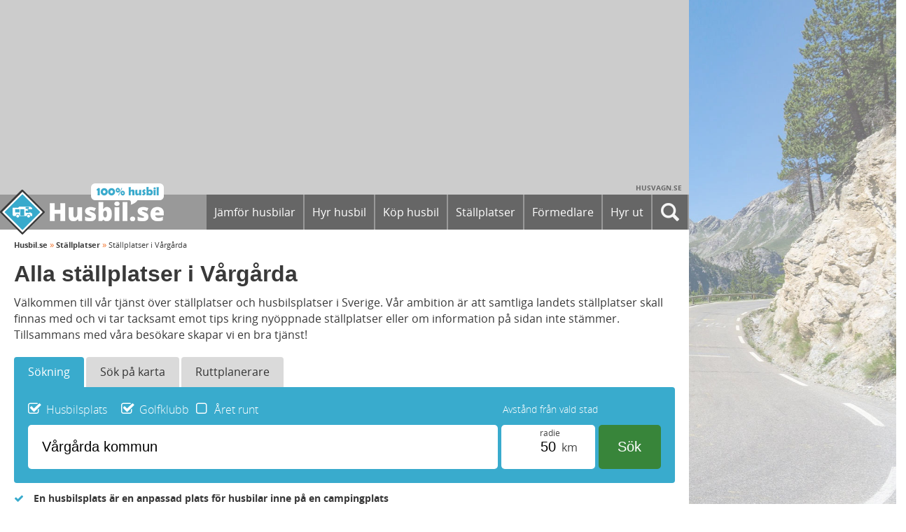

--- FILE ---
content_type: text/html
request_url: https://www.husbil.se/stallplatser/o/Vargarda/
body_size: 14746
content:
<!DOCTYPE html>
<html class="no-js">
<html lang="sv-se">
<head>

	<meta charset="utf-8">

	
		<title>Ställplatser 2026 i Vårgårda för husbil - Husbil.se</title>
		<meta name="description" content="Hitta din favoritplats bland över 900 ställplatser i Sverige. Från Riksgränsen i norr till Trelleborgs hamn i söder. Sök på karta eller välj ditt område.">
		<link rel="canonical" href="https://www.husbil.se/stallplatser/">
		<meta property="og:url" content="https://www.husbil.se/stallplatser/" />
		<meta itemprop="url" content="https://www.husbil.se/stallplatser/" />
		<meta property="og:title" content="Ställplatser 2026 i Vårgårda för husbil" />
		<meta itemprop="name" content="Ställplatser 2026 i Vårgårda för husbil" />
				<meta property="og:description" content="Hitta din favoritplats bland över 900 ställplatser i Sverige. Från Riksgränsen i norr till Trelleborgs hamn i söder. Sök på karta eller välj ditt område." />
		<meta itemprop="description" content="Hitta din favoritplats bland över 900 ställplatser i Sverige. Från Riksgränsen i norr till Trelleborgs hamn i söder. Sök på karta eller välj ditt område." />
				<meta property="og:site_name" content="husbil.se"/> 
        <meta property="og:type" content="website"/>
        
    	
		


	<meta name="referrer" content="always"/>
	<!-- HTML5 shim, for IE6-8 support of HTML5 elements -->
	<!--[if lt IE 9]>
	 <script src="/public/js/html5shiv.js"></script>
	<![endif]-->
	
	<!-- TradeDoubler site verification 2376941 -->

	<meta name="viewport" content="width=device-width, minimum-scale=1.0, maximum-scale=1.0">
	<meta name="tradetracker-site-verification" content="0ffb9c3c2e22ef3e33d88ad10de6814e9714e45c" />
	<link rel="shortcut icon" href="/favicon.ico"/>

			
	
	<link href="/public/css/normalize.css" rel="stylesheet">
	<link href="/public/css/grid.css?v=2.0" rel="stylesheet">
	<link href="/public/css/global.css?v=7.0" rel="stylesheet">
	<link href="/public/css/jquery-ui.css?v=1.0" rel="stylesheet">
	<link href="/public/css/jqueryautocomplete.css" rel="stylesheet">
	<!-- owl -->
	<link href="/public/css/owl.carousel.min.css" rel="stylesheet">
	<link href="/public/css/owl.theme.green.css" rel="stylesheet">
	
	<script type="text/javascript" src="/public/js/libs/jquery/jquery.js"></script>
	<!-- owl -->
	<script type="text/javascript" src="/public/js/plugins/owl.carousel.min.js"></script>
	
	<script type="text/javascript" src="/public/js/modernizr.js?v=2"></script>

	<!--<script src="//eu2.madsone.com/js/tags.js"></script>-->

	<!--<script type="text/javascript" src="https://maps.googleapis.com/maps/api/js?key=AIzaSyAJMlZwP-7ikNqdGUAf4OPZNBqPBbmo05A&sensor=false"></script>-->
	<!--<script type="text/javascript" src="https://maps.googleapis.com/maps/api/js?key=AIzaSyBFuROTj0ToEaUkIxG6hpGQ8qnLu1tP2uo&v=3.exp&libraries=places"></script>-->

	<script type="text/javascript" src="https://maps.googleapis.com/maps/api/js?key=AIzaSyB4MCphmjiaaMQAYcGZ0Y1ZZbB_6icIHho&v=3.exp&libraries=places"></script>
	<!--<script src="https://maps.googleapis.com/maps/api/js?v=3.exp"></script>-->

	<script type='text/javascript'>
		var googletag = googletag || {};
		googletag.cmd = googletag.cmd || [];
		(function() {
		var gads = document.createElement('script');
		gads.async = true;
		gads.type = 'text/javascript';
		var useSSL = 'https:' == document.location.protocol;
		gads.src = (useSSL ? 'https:' : 'http:') +
		'//www.googletagservices.com/tag/js/gpt.js';
		var node = document.getElementsByTagName('script')[0];
		node.parentNode.insertBefore(gads, node);
		})();
	</script>

	<script src="https://use.fontawesome.com/e2042fbcc6.js"></script>

	<script>
		window.arcgisGeocodeToken = window.arcgisGeocodeToken || 'AAPKc8db5ee2c48a4c94aecb99289b310d3abiop1k93W5xV7dlNTmaA6Swq-owE6-2Z-dFINaEGDpIb_s137yKFGMehndEoXuiV';
	</script>

			<script type='text/javascript' src="/public/js/thirdparty/adsense.stallplatser.js?v=1.91"></script>
	
	<script type="text/javascript">

		var isMobile = {
			Android: function() {
				return navigator.userAgent.match(/Android/i);
			},
			BlackBerry: function() {
				return navigator.userAgent.match(/BlackBerry/i);
			},
			iOS: function() {
				return navigator.userAgent.match(/iPhone|iPod/i);
			},
			Opera: function() {
				return navigator.userAgent.match(/Opera Mini/i);
			},
			Windows: function() {
				return navigator.userAgent.match(/IEMobile/i);
			},
			any: function() {
				return (isMobile.Android() || isMobile.BlackBerry() || isMobile.iOS() || isMobile.Opera() || isMobile.Windows());
			}
		};

	</script>


<!--
	<script type="text/javascript" src="//downloads.mailchimp.com/js/signup-forms/popup/unique-methods/embed.js" data-dojo-config="usePlainJson: true, isDebug: false"></script><script type="text/javascript">window.dojoRequire(["mojo/signup-forms/Loader"], function(L) { L.start({"baseUrl":"mc.us8.list-manage.com","uuid":"63adb52ca90bdbe1698bcce14","lid":"b79749c474","uniqueMethods":true}) })</script>

-->

	<style>
		
		.palm-up-hide {

			display: inline-block!important;
		}

		@media only screen and (min-width: 800px) {

			.palm-up-hide {

				display: none!important;
			}
		}

	</style>

</head>

<body>


<div class="site-wrapper">
	<div class="site-wrapper-left">
		<div class="header-outer">

			<div class="wrapper text-center">
				<!-- /1066982/Husbil980x240-320x320 -->
		        <style>
		            
		            .ui-top-adversite { height: auto; min-height: 250px;  }

		            @media screen and ( max-width: 1023px ) AND ( min-width: 728px ) {

		                .ui-top-adversite { height: auto; min-height: 90px;  }
		            }

		            @media screen and ( max-width: 727px ) AND ( min-width: 300px ) {

		                .ui-top-adversite { height: auto; min-height: 250px;  }
		            }

		 

		        </style>

		        <div class="ui-top-adversite">				
					<div id='div-gpt-ad-1452263697964-0' class="adslot--top">
					<script type='text/javascript'>
					googletag.cmd.push(function() { googletag.display('div-gpt-ad-1452263697964-0'); });
					</script>
					</div>
				</div>
			</div>
			
			<div class="wrapper cf">
				<a class="right partner" href="https://www.husvagn.se">Husvagn.se</a>
			</div>

			<div class="header-inner" style="position:relative;">

				<div class="wrapper cf">

					<div class="left">		
						<a href="/" class="logotype-relative">	
							
							<img class="logotype-wide" src="/public/images/logotype-full.png">
							<img class="logotype-small" src="/public/images/logotype-small.png">
							<img class="logotype-slogan" src="/public/images/logotype-slogan-x2.png"> 		
						</a>
					</div>



					<nav class="cf palm--menu-toggle">

						<span class="toggle">
							&nbsp;<!--Meny-->
						</span>

						<figure>
							<img src="/public/images/nav2.png">
						</figure>

					</nav>

					<div class="mobile-search" id="sitesearchimgmobile">

						<img src="/public/images/search-icon.png" id="siteserchimagepng">

					</div>

					<nav class="cf">

						<ul class="ui-nav palm-hidden--menu">

							<li>
								<a href="/nya-husbilar/">

									<span class="onlymobile">Jämför&nbsp;nya&nbsp;husbilar</span>
									<span class="notmobile">Jämför&nbsp;husbilar</span>

								</a>
							</li>			
							<li>
								<a href="/hyra/"><span>Hyr&nbsp;husbil</span></a>
							</li>
							<li>
								<a href="/aterforsaljare/"><span>Köp husbil</span></a>
							</li>				
							<li>
								<a href="/stallplatser/" class="active">

									<span class="onlymobile">Sök&nbsp;ställplatser</span>
									<span class="notmobile">Ställplatser</span>

								</a>
							</li>
							
							<li>
								<a href="/formedlare/">
									<span class="onlymobile">Hitta förmedlare</span>
									<span class="notmobile">Förmedlare</span>
								</a>
							</li>
							<li class="palm-up-hide">
								<a href="/"><span class="onlymobile">Nyheter</span></a>
							</li>
							<li>
								<a href="/hyra-ut/">
									<span class="onlymobile">Hyr ut din husbil</span>
									<span class="notmobile">Hyr ut</span>
								</a>
							</li>
							<li class="palm-up-hide">
								<a href="https://www.facebook.com/Husbilse/" target="_blank" ><span>Besök oss på Facebook</span></a>
							</li>
							<li class="home">

								<a id="sitesearch">

									<img id="sitesearchimg" src="/public/images/search-icon.png">

								</a>

							</li>
						</ul>

					</nav>

				</div>

				<style>
					
				.mobile-search {

					display: none;
				}

				.notmobile {

					display: inline-block;
				}
				.onlymobile {

					display: none;
				}

					#searchbox {

						display: none;
						position: absolute; 
						width: 100%; 
						background-color:#fff; 
						z-index: 99; 
						border-bottom: 1px solid #333;
						-webkit-box-shadow: 0px 13px 31px -5px rgba(0,0,0,0.29);
                        -moz-box-shadow: 0px 13px 31px -5px rgba(0,0,0,0.29);
                        box-shadow: 0px 13px 31px -5px rgba(0,0,0,0.29);
                        
					}
					#searchinput {

						border-radius: 5px;
						width: 70%;
						padding: 10px;
						font-size: 20px;
						border: 1px solid #e5e5e5;
						outline-width: 0;
					}
					.search-header {

						display: flex;
                        flex-direction: row;
                        padding: 10px;
					}
					.search-result {

						border-top: 1px solid #f5f5f5;
						padding: 10px;
						display: flex;
						flex-direction: row;
						flex-wrap: wrap;

					}
					.close-image {

						width: 20px;
						margin-top: 12px;
						margin-right: 10px;
						cursor: pointer;
					}

					.searchresult-box {

						width: 33%;
						padding-right: 10px;
						margin-bottom: 20px;
						line-height: 20px;

					}
					.searchresult-box a {

						font-size: 14px;
						width: 100%;
					    white-space: nowrap;
					    overflow: hidden;
					    text-overflow: ellipsis;
					    display: inline-block;
					}
					.searchresult-box .searchresult-box-header {

						font-size: 14px;
						font-weight: 600;
						text-transform: uppercase;
						border-bottom: 1px solid #e5e5e5;
						margin-bottom: 5px;
					}
					
					.lds-ring {
					 	display: inline-block;
					 	position: relative;
					 	width: 25px;
					  	height: 25px;
					  	padding-top: 0px;
					}
					.lds-ring div {
					  	box-sizing: border-box;
					  	display: block;
					  	position: absolute;
					  	width: 25px;
					  	height: 25px;
					  	margin: 4px;
					  	border: 4px solid #39ABCD;
					  	border-radius: 50%;
					  	animation: lds-ring 1.2s cubic-bezier(0.5, 0, 0.5, 1) infinite;
					  	border-color: #39ABCD transparent transparent transparent;
					}
					.lds-ring div:nth-child(1) {
					  	animation-delay: -0.45s;
					}
					.lds-ring div:nth-child(2) {
					  	animation-delay: -0.3s;
					}
					.lds-ring div:nth-child(3) {
					  	animation-delay: -0.15s;
					}
					@keyframes lds-ring {
					  	0% {
					    	transform: rotate(0deg);
					  	}
					  100% {
					    	transform: rotate(360deg);
					  	}
					}
					@media only screen and (max-width: 799px) {

						.mobile-search {

							line-height: 50px; 
							float: right; 
							display: inline-block; 
							height: 100%; 
							background-color: #666; 
							margin-right: 1px;  
							padding: 0 10px 0 10px;
						}

						.onlymobile {

							display: inline-block;
						}
						.notmobile {

							display: none;
						}
					}

					@media only screen and (max-width: 640px) {

						.searchresult-box {

							width: 50%;
							padding-right: 10px;
							margin-bottom: 20px;
							line-height: 20px;

						}

						#searchinput {

							width: 80%;
						}
					}

					@media only screen and (max-width: 500px) {

						.searchresult-box {

							width: 100%;
							padding-right: 0px;
							margin-bottom: 20px;
							line-height: 20px;

						}

						#searchinput {

							width: 80%;
						}
					}
					

				</style>

				<div id="searchbox">
					
					<div class="search-header">

						<div style="width: 80%;">
							
						<input type="text" value="" placeholder="Sök allt på Husbil.se" id="searchinput">

							<div class="lds-ring"><div></div><div></div><div></div><div></div></div>

						</div>

						<div style="width: 20%; text-align: right;">
							
							<img src="/public/images/close-icon.png" class="close-image">

						</div>

					</div>

					<div class="search-result">
						
					</div>

				</div>

			</div>

		</div>

		<div class="wrapper">
				
			<div class="breadcrumbs">
			
							
									
													
							<span><a href="https://www.husbil.se/" title="Gå tillbaka">Husbil.se</a></span> <span class=arrows>&#187;</span>
							
										
									
													
							<span><a href="/stallplatser/" title="Gå tillbaka">Ställplatser</a></span> <span class=arrows>&#187;</span>
							
										
									
										
							<span>Ställplatser i Vårgårda</span>
				
										
								
							
			</div>

	<link rel="stylesheet" type="text/css" href="/public/css/camparea.css?v=4.0">
		<link rel="stylesheet" href="https://unpkg.com/leaflet@1.9.4/dist/leaflet.css">
		
	<div class="gw g-main one-whole indent9 cf" id="campareamain">
		
		
			<h1 class="indent11">Alla ställplatser i Vårgårda</h1>

		

		
			<div>
				
				Välkommen till vår tjänst över ställplatser och husbilsplatser i Sverige. Vår ambition är att samtliga landets ställplatser skall finnas med och vi tar tacksamt emot tips kring nyöppnade ställplatser eller om information på sidan inte stämmer. Tillsammans med våra besökare skapar vi en bra tjänst!

			</div>

		
		<div class="search-tab-flex">
			
			<div class="search-tab-active  search-places-button"> 

				Sökning 

			</div>

			<div class="search-tab"> 

				<a href="/stallplatser/karta">

					Sök på karta 

				</a>

			</div>

			<div class="search-tab route-planner-button" style="margin-right: 0;"> 

				Ruttplanerare

			</div>

		</div>

	
		<div id="search-places">

				<div class="search-places-flex">
					
					<div class="search-checkboxes">

						<div class="search-places-flex">

							<div class="indent6">

								<input type="checkbox" id="ch-caravan" 
									 checked  
								name="ch-caravan"> 

								<label for="ch-caravan" style="font-size: 16px;">Husbilsplats</label>
							
							</div>

							<div class="indent10">

								<input type="checkbox" id="ch-golf" 
									 checked  
								 name="ch-golf"> 

								<label for="ch-golf" style="font-size: 16px;">Golfklubb</label>
							
							</div>

							<div class="indent10">

								<input type="checkbox" id="ch-yr" 
									 
								 name="ch-golf"> 

								<label for="ch-yr" style="font-size: 16px;">Året runt</label>
							
							</div>

						</div>

					</div>

					<div class="search-explain">
						
					Avstånd från vald stad

					</div>

				</div>


			<div class="search-boxes-flex">

				<div class="search-boxes-flex-search">
					

				
					<input id="link-container" type="hidden" value='/stallplatser/o/Vargarda/' />

					<input id="search-places-input" value="Vårgårda kommun" type="text" placeholder="Sök ställplats, husbilsplats eller område">

					

				</div>

				<div class="search-explain-mobile">Avstånd från vald stad</div>

				<div class="search-boxes-flex-radie" >

					<div style="position: relative;">

						<div id="search-distance-label-radie">radie</div>
						
						<div id="search-distance-label-km">km</div>

						<input id="search-distance-input" type="text" value="50">

					</div>

				</div>

				<div class="search-boxes-flex-submit">
					
					<input id="search-submit" type="submit" value="Sök">

				</div>

				<div id="search-places-error">
					
					Du måste välja ett alternativ i listan innan du går vidare

				</div>

				<div id="search-places-result">

					<!--<div class="search-explain-mobile">Avstånd från vald stad</div>-->

					<div id="search-places-result-city"></div>

					<div id="search-places-result-place"></div>
	
					<div id="search-places-result-county"></div>

				</div>

				<div id="search-distance">

					<div class="search-places-result-header">Välj radie</div>
					<div class='search-radie-result-item' data-num='5'>5 km</div>
					<div class='search-radie-result-item' data-num='10'>10 km</div>
					<div class='search-radie-result-item' data-num='20'>20 km</div>
					<div class='search-radie-result-item' data-num='30'>30 km</div>
					<div class='search-radie-result-item' data-num='40'>40 km</div>
					<div class='search-radie-result-item' data-num='50'>50 km</div>
					<div class='search-radie-result-item' data-num='60'>60 km</div>
					<div class='search-radie-result-item' data-num='70'>70 km</div>
					<div class='search-radie-result-item' data-num='80'>80 km</div>
					<div class='search-radie-result-item' data-num='90'>90 km</div>
					<div class='search-radie-result-item' data-num='100'>100 km</div>
					<div class='search-radie-result-item' data-num='150'>150 km</div>
					<div class='search-radie-result-item' data-num='200'>200 km</div>

				</div>

			</div>	

					
			
		</div>

		<div id="route-planner">
			
			<form method="GET" id="routeplanner" name="routeplanner" action="/stallplatser/karta/">

				<div class="route-planner-flex">

					<div class="route-planner-flex-from route-planner-field">
						<input type="text" name="from" value="" id="autocomplete-from" placeholder="Avreseort">
						<div class="route-autocomplete" data-autocomplete="from"></div>
					</div>

					<div class="route-planner-flex-to route-planner-field">
						<input type="text" value="" name="to" id="autocomplete-to" placeholder="Destination">
						<div class="route-autocomplete" data-autocomplete="to"></div>

					</div>

					<div class="route-planner-flex-submit">
								
						<input type="submit" id="route-submit" value="Sök">

					</div>

				</div>

			</form>

		</div>

		<div class="indent11" style="font-size: 14px;">
							
			<i class="fa fa-check indent10" style="color:#39ABCD" aria-hidden="true"></i>

			<strong>En husbilsplats är en anpassad plats för husbilar inne på en campingplats</strong><br />

			<i class="fa fa-check indent10" style="color:#39ABCD" aria-hidden="true"></i>

			<strong>En ställplats är en plats för kortare tids övernattning</strong>

		</div>

	</div>

</div>


<script>
	window.data = {"places":[{"id":"243","name":"V\u00e5rg\u00e5rda GK","address":"Olstorp Herrg\u00e5rd 2","city":null,"phone":"0322-624280","email":"info@vargardagolf.se","url":"www.vargardagolf.se","season":"April-Oktober","description":"","latitude":"58.03029320","longitude":"12.85808090","places":"4","places_with_electricity":"4","location":"n\u00e4ra golfbana","restrictions":"","directions":"Ca 3 km fr\u00e5n V\u00e5rg\u00e5rda","price":"100","price_with_golf":"0","electricity":"1","toilet":"0","golf_course":"1","shower":"0","drinking_water":"0","bathing":"0","sewage_dump":"0","restaurant":"0","barbecue":"0","wifi":"0","facilities":"","facebook":"","instagram":"","twitter":"","created_at":"2016-03-16 14:07:34","updated_at":"2017-04-12 08:08:48","deleted_at":null,"premium":"0","premiuminfo":"","premium_streetview":"","premium_360":"","husbilsplats":"0","county_id":"19","region":"0","campcation_url":"","distance":"3.6501701801226143"},{"id":"788","name":"T\u00f6retorp St\u00e4llplats","address":"F\u00f6lene T\u00f6retorp","city":null,"phone":"070-583 96 77","email":"","url":"https:\/\/www.vastsverige.com\/herrljunga\/produkter\/torestorp-stallplats\/","season":"\u00c5ret om","description":".","latitude":"58.08703900","longitude":"12.96116300","places":"30","places_with_electricity":"6","location":"","restrictions":"","directions":"Ligger l\u00e4ngst med v\u00e4gen fr\u00e5n herrljunga mot Eggvena och vidare till S\u00f6dra H\u00e4rene och E 20","price":"100","price_with_golf":"0","electricity":"1","toilet":"1","golf_course":"0","shower":"1","drinking_water":"1","bathing":"0","sewage_dump":"1","restaurant":"0","barbecue":"1","wifi":"1","facilities":"","facebook":"","instagram":"","twitter":"","created_at":"2019-05-22 12:04:18","updated_at":"2019-05-22 12:04:18","deleted_at":null,"premium":"0","premiuminfo":"","premium_streetview":"","premium_360":"","husbilsplats":"0","county_id":"19","region":"0","campcation_url":"","distance":"8.845701469323101"},{"id":"223","name":"Herrljunga GK","address":"Trollabo Hudene","city":null,"phone":"0513-23910","email":"info@herrljungagk.se","url":"https:\/\/www.herrljungagk.se\/gaster\/golfpaketboende\/","season":"\u00c5ret runt","description":"","latitude":"58.04656440","longitude":"13.09504340","places":"9999","places_with_electricity":"9999","location":"n\u00e4ra golfbana","restrictions":"","directions":"Ca 8 km fr\u00e5n Herrljunga","price":"200","price_with_golf":"100","electricity":"1","toilet":"1","golf_course":"1","shower":"1","drinking_water":"0","bathing":"0","sewage_dump":"0","restaurant":"0","barbecue":"0","wifi":"0","facilities":"","facebook":"","instagram":"","twitter":"","created_at":"2016-03-11 11:13:04","updated_at":"2017-10-04 13:37:40","deleted_at":null,"premium":"0","premiuminfo":"","premium_streetview":"","premium_360":"","husbilsplats":"0","county_id":"19","region":"0","campcation_url":"","distance":"10.765501186595461"},{"id":"626","name":"Savannen st\u00e4llplatser","address":"Landskyrkoall\u00e9n","city":null,"phone":"0322-616200","email":"turistbyran@alingsas.se","url":"https:\/\/www.vastsverige.com\/alingsas\/boende\/stallplatser-alingsas\/","season":"\u00c5ret om","description":"","latitude":"57.93280411","longitude":"12.53956509","places":"15","places_with_electricity":"9999","location":"Skateparken","restrictions":null,"directions":"Centralt Alings\u00e5s","price":"0","price_with_golf":null,"electricity":"0","toilet":"0","golf_course":"0","shower":"0","drinking_water":"0","bathing":"0","sewage_dump":"0","restaurant":"0","barbecue":"0","wifi":"0","facilities":"","facebook":null,"instagram":null,"twitter":null,"created_at":"2017-10-18 00:00:00","updated_at":"2017-10-18 00:00:00","deleted_at":null,"premium":"0","premiuminfo":"","premium_streetview":"","premium_360":"","husbilsplats":"0","county_id":"19","region":"0","campcation_url":"","distance":"11.108270925827494"},{"id":"851","name":"S\u00e4ms Camping & cafe","address":"Norra S\u00e4m","city":null,"phone":"0702948954","email":"samscamping@hotmail.com","url":"https:\/\/murum4u.wixsite.com\/sams-camping-cafe","season":"1\/5 - 13\/9","description":".","latitude":"57.99263650","longitude":"13.16060460","places":"15","places_with_electricity":"15","location":"Annelund\/Ljung","restrictions":"","directions":"fr\u00e5n v\u00e4g 182 Ulricehamn-Annelund, sv\u00e4ng h\u00f6ger vid skylt Norra S\u00e4m. Efter 3 km finns camping vid S\u00e4msj\u00f6n","price":"180","price_with_golf":"0","electricity":"1","toilet":"1","golf_course":"0","shower":"1","drinking_water":"1","bathing":"0","sewage_dump":"0","restaurant":"0","barbecue":"1","wifi":"0","facilities":"","facebook":"","instagram":"","twitter":"","created_at":"2019-10-30 12:38:25","updated_at":"2019-10-30 12:38:25","deleted_at":null,"premium":"0","premiuminfo":"","premium_streetview":"","premium_360":"","husbilsplats":"0","county_id":"19","region":"0","campcation_url":"","distance":"12.16547523929467"},{"id":"598","name":"L\u00f6vekulle Camping","address":"Badplatsv\u00e4gen 121 441 44 Alings\u00e5s","city":null,"phone":"0322-12372","email":"lovekulle@telia.com","url":"https:\/\/www.lovekulle.com","season":"Maj-Oktober","description":"","latitude":"57.92582520","longitude":"12.48703450","places":"16","places_with_electricity":"16","location":null,"restrictions":null,"directions":null,"price":"200","price_with_golf":null,"electricity":"1","toilet":"1","golf_course":"0","shower":"1","drinking_water":"1","bathing":"0","sewage_dump":"1","restaurant":"0","barbecue":"0","wifi":"0","facilities":"","facebook":null,"instagram":null,"twitter":null,"created_at":"2017-09-11 00:00:00","updated_at":"2017-09-11 00:00:00","deleted_at":null,"premium":"0","premiuminfo":"","premium_streetview":"","premium_360":"","husbilsplats":"1","county_id":"19","region":"0","campcation_url":"","distance":"13.092547524842159"},{"id":"822","name":"Nossebro Bad & Camping","address":"Marknadsgatan 4","city":null,"phone":"0512-57043","email":"nossebrobadet@essunga.se","url":"www.nossebrobadet.se","season":"\u00c5ret om","description":".","latitude":"58.19169370","longitude":"12.72125400","places":"12","places_with_electricity":"12","location":"n\u00e4ra marknadsplats och gymmet","restrictions":"","directions":"","price":"120","price_with_golf":"0","electricity":"1","toilet":"1","golf_course":"0","shower":"1","drinking_water":"1","bathing":"0","sewage_dump":"1","restaurant":"1","barbecue":"1","wifi":"1","facilities":"","facebook":"","instagram":"","twitter":"","created_at":"2019-08-05 14:37:53","updated_at":"2019-08-05 14:37:53","deleted_at":null,"premium":"0","premiuminfo":"","premium_streetview":"","premium_360":"","husbilsplats":"0","county_id":"19","region":"0","campcation_url":"","distance":"15.171318804106315"}],"city":{"id":"262","countys_id":"19","hotelcity_id":"7635","name":"V\u00e5rg\u00e5rda kommun","shortname":"V\u00e5rg\u00e5rda","urlname":"Vargarda","minlat":"57.8462020172","maxlat":"58.1132019828","minlng":"12.4634044443","maxlng":"13.1953685557","priority":"0","activated":"0","updated_at":"2016-04-01 11:23:34","cityportal_name":null,"cityportal_base_url":null},"showmap":true}</script>

<script src="https://unpkg.com/leaflet@1.9.4/dist/leaflet.js"></script>


	
	<div id="resultmap" class="indent9" style="height: 300px; width: 100%;"></div>







<style>
	
	.list-buttons { text-align: right; max-width: 100px; }
	.list-button-more { background-color:#39abcd; color:#fff; padding: 6px 10px; border-radius: 3px; width: 100px; text-align: center; font-size: 12px; display: inline-block; line-height: 14px; margin-bottom: 5px; }
	.list-button-book { background-color:#38853B; color:#fff; padding: 6px 10px; border-radius: 3px; width: 100px; text-align: center; font-size: 12px; display: inline-block; line-height: 14px; }

	@media screen and ( max-width: 640px ) {

		.list-buttons { margin-right: 10px; }	
	}

</style>




<div class="wrapper" style="background-color: transparent">

					
								</div>
			<div>

					<!-- /1066982/Husbil.se_stallplats_start -->
					<div id='div-gpt-ad-1497277443227-0' style="text-align: center; margin-top: 10px;">
					<script>
					googletag.cmd.push(function() { googletag.display('div-gpt-ad-1497277443227-0'); });
					</script>
					</div>


		

		</div><div class="wrapper indent9" id="camparea243">

			<div class="gw g-main one-whole cf">

				<div class="flex-wrapper">
				
					<div class="stallplatser-table">
	
						<div class="flex-container">

														
							<div class="tabletext name-table">

								<a href="/stallplatser/p/243">

									<span class="tableheader">Vårgårda GK</span>

																		nära golfbana<br />
									
									Latitude: 58.03029, Longitude: 12.85808
								</a>

							</div>



							
							<div class="tabletext center-align mobile-flex-100">
								
								<a href="/stallplatser/p/243">

									
									Olstorp Herrgård 2<br />
									0322-624280
								</a>

							</div>

						
							<div class="tabletext icon-align">
								
								<div class="mapicon mtop mright energyon"></div>

								<div class="mapicon mtop mright wc"></div>

								<div class="mapicon mtop mright golfon"></div>

								<div class="mapicon mtop mright shower"></div><br />

								<div class="mapicon mtop mright food"></div>

								<div class="mapicon mtop mright grill"></div>

								<div class="mapicon mtop mright water"></div>

								<div class="mapicon mtop mright wifi"></div>

							</div>

							<div class="tabletext list-buttons">
								
									<div>
										<a href="/stallplatser/p/243" class="list-button-more">Läs mer</a>
									</div>

								
							</div>

						</div>

					</div>

			
				</div>

			</div>

		
		

		</div><div class="wrapper indent9" id="camparea788">

			<div class="gw g-main one-whole cf">

				<div class="flex-wrapper">
				
					<div class="stallplatser-table">
	
						<div class="flex-container">

														
							<div class="tabletext name-table">

								<a href="/stallplatser/p/788">

									<span class="tableheader">Töretorp Ställplats</span>

									
									Latitude: 58.08704, Longitude: 12.96116
								</a>

							</div>



							
							<div class="tabletext center-align mobile-flex-100">
								
								<a href="/stallplatser/p/788">

									
										<span style="color:#3aabcd">Året runt</span><br />

									
									Fölene Töretorp<br />
									070-583 96 77
								</a>

							</div>

						
							<div class="tabletext icon-align">
								
								<div class="mapicon mtop mright energyon"></div>

								<div class="mapicon mtop mright wcon"></div>

								<div class="mapicon mtop mright golf"></div>

								<div class="mapicon mtop mright showeron"></div><br />

								<div class="mapicon mtop mright food"></div>

								<div class="mapicon mtop mright grillon"></div>

								<div class="mapicon mtop mright wateron"></div>

								<div class="mapicon mtop mright wifion"></div>

							</div>

							<div class="tabletext list-buttons">
								
									<div>
										<a href="/stallplatser/p/788" class="list-button-more">Läs mer</a>
									</div>

								
							</div>

						</div>

					</div>

			
				</div>

			</div>

		
		

		</div><div class="wrapper indent9" id="camparea223">

			<div class="gw g-main one-whole cf">

				<div class="flex-wrapper">
				
					<div class="stallplatser-table">
	
						<div class="flex-container">

														
							<div class="tabletext name-table">

								<a href="/stallplatser/p/223">

									<span class="tableheader">Herrljunga GK</span>

																		nära golfbana<br />
									
									Latitude: 58.04656, Longitude: 13.09504
								</a>

							</div>



							
							<div class="tabletext center-align mobile-flex-100">
								
								<a href="/stallplatser/p/223">

									
										<span style="color:#3aabcd">Året runt</span><br />

									
									Trollabo Hudene<br />
									0513-23910
								</a>

							</div>

						
							<div class="tabletext icon-align">
								
								<div class="mapicon mtop mright energyon"></div>

								<div class="mapicon mtop mright wcon"></div>

								<div class="mapicon mtop mright golfon"></div>

								<div class="mapicon mtop mright showeron"></div><br />

								<div class="mapicon mtop mright food"></div>

								<div class="mapicon mtop mright grill"></div>

								<div class="mapicon mtop mright water"></div>

								<div class="mapicon mtop mright wifi"></div>

							</div>

							<div class="tabletext list-buttons">
								
									<div>
										<a href="/stallplatser/p/223" class="list-button-more">Läs mer</a>
									</div>

								
							</div>

						</div>

					</div>

			
				</div>

			</div>

		
		

		</div><div class="wrapper indent9" id="camparea626">

			<div class="gw g-main one-whole cf">

				<div class="flex-wrapper">
				
					<div class="stallplatser-table">
	
						<div class="flex-container">

														
							<div class="tabletext name-table">

								<a href="/stallplatser/p/626">

									<span class="tableheader">Savannen ställplatser</span>

																		Skateparken<br />
									
									Latitude: 57.9328, Longitude: 12.53957
								</a>

							</div>



							
							<div class="tabletext center-align mobile-flex-100">
								
								<a href="/stallplatser/p/626">

									
										<span style="color:#3aabcd">Året runt</span><br />

									
									Landskyrkoallén<br />
									0322-616200
								</a>

							</div>

						
							<div class="tabletext icon-align">
								
								<div class="mapicon mtop mright energy"></div>

								<div class="mapicon mtop mright wc"></div>

								<div class="mapicon mtop mright golf"></div>

								<div class="mapicon mtop mright shower"></div><br />

								<div class="mapicon mtop mright food"></div>

								<div class="mapicon mtop mright grill"></div>

								<div class="mapicon mtop mright water"></div>

								<div class="mapicon mtop mright wifi"></div>

							</div>

							<div class="tabletext list-buttons">
								
									<div>
										<a href="/stallplatser/p/626" class="list-button-more">Läs mer</a>
									</div>

								
							</div>

						</div>

					</div>

			
				</div>

			</div>

		
		

		</div><div class="wrapper indent9" id="camparea851">

			<div class="gw g-main one-whole cf">

				<div class="flex-wrapper">
				
					<div class="stallplatser-table">
	
						<div class="flex-container">

														
							<div class="tabletext name-table">

								<a href="/stallplatser/p/851">

									<span class="tableheader">Säms Camping & cafe</span>

																		Annelund/Ljung<br />
									
									Latitude: 57.99264, Longitude: 13.1606
								</a>

							</div>



							
							<div class="tabletext center-align mobile-flex-100">
								
								<a href="/stallplatser/p/851">

									
									Norra Säm<br />
									0702948954
								</a>

							</div>

						
							<div class="tabletext icon-align">
								
								<div class="mapicon mtop mright energyon"></div>

								<div class="mapicon mtop mright wcon"></div>

								<div class="mapicon mtop mright golf"></div>

								<div class="mapicon mtop mright showeron"></div><br />

								<div class="mapicon mtop mright food"></div>

								<div class="mapicon mtop mright grillon"></div>

								<div class="mapicon mtop mright wateron"></div>

								<div class="mapicon mtop mright wifi"></div>

							</div>

							<div class="tabletext list-buttons">
								
									<div>
										<a href="/stallplatser/p/851" class="list-button-more">Läs mer</a>
									</div>

								
							</div>

						</div>

					</div>

			
				</div>

			</div>

		
		

		</div><div class="wrapper indent9" id="camparea598">

			<div class="gw g-main one-whole cf">

				<div class="flex-wrapper">
				
					<div class="stallplatser-table">
	
						<div class="flex-container">

														
							<div class="tabletext name-table">

								<a href="/stallplatser/p/598">

									<span class="tableheader">Lövekulle Camping</span>

									
									Latitude: 57.92583, Longitude: 12.48703
								</a>

							</div>



							
							<div class="tabletext center-align mobile-flex-100">
								
								<a href="/stallplatser/p/598">

									
									Badplatsvägen 121 441 44 Alingsås<br />
									0322-12372
								</a>

							</div>

						
							<div class="tabletext icon-align">
								
								<div class="mapicon mtop mright energyon"></div>

								<div class="mapicon mtop mright wcon"></div>

								<div class="mapicon mtop mright golf"></div>

								<div class="mapicon mtop mright showeron"></div><br />

								<div class="mapicon mtop mright food"></div>

								<div class="mapicon mtop mright grill"></div>

								<div class="mapicon mtop mright wateron"></div>

								<div class="mapicon mtop mright wifi"></div>

							</div>

							<div class="tabletext list-buttons">
								
									<div>
										<a href="/stallplatser/p/598" class="list-button-more">Läs mer</a>
									</div>

								
							</div>

						</div>

					</div>

			
				</div>

			</div>

		
		

		</div><div class="wrapper indent9" id="camparea822">

			<div class="gw g-main one-whole cf">

				<div class="flex-wrapper">
				
					<div class="stallplatser-table">
	
						<div class="flex-container">

														
							<div class="tabletext name-table">

								<a href="/stallplatser/p/822">

									<span class="tableheader">Nossebro Bad & Camping</span>

																		nära marknadsplats och gymmet<br />
									
									Latitude: 58.19169, Longitude: 12.72125
								</a>

							</div>



							
							<div class="tabletext center-align mobile-flex-100">
								
								<a href="/stallplatser/p/822">

									
										<span style="color:#3aabcd">Året runt</span><br />

									
									Marknadsgatan 4<br />
									0512-57043
								</a>

							</div>

						
							<div class="tabletext icon-align">
								
								<div class="mapicon mtop mright energyon"></div>

								<div class="mapicon mtop mright wcon"></div>

								<div class="mapicon mtop mright golf"></div>

								<div class="mapicon mtop mright showeron"></div><br />

								<div class="mapicon mtop mright foodon"></div>

								<div class="mapicon mtop mright grillon"></div>

								<div class="mapicon mtop mright wateron"></div>

								<div class="mapicon mtop mright wifion"></div>

							</div>

							<div class="tabletext list-buttons">
								
									<div>
										<a href="/stallplatser/p/822" class="list-button-more">Läs mer</a>
									</div>

								
							</div>

						</div>

					</div>

			
				</div>

			</div>

		


		
</div>
	<div class="wrapper indent9">

	<div class="gw g-main one-whole cf">
				
			<h2 class="indent5 indent11">Tipsa oss om en ställplats!</h2>
				
			<p class="indent7">

					Känner du till en ställplats vi inte har med är vi väldigt tacksamma om du tipsar oss om denna.<br /><br />

					<a href="/stallplatser/laggtill/" style="border-radius: 5px; padding: 10px; background-color:#3F9F3F; text-transform: uppercase; font-weight: 600; color:#fff; text-decoration: none;">
					Tipsa oss om en ställplats här
				</a>
			</p>
		</div>





			</div><div class="wrapper indent9">
			
				<h2 class="indent11 indent5">Vad är en ställplats?</h2> 
				
				<p class="indent7">

					Ett för ändamålet lättillgängligt avsatt markområde för uppställning/övernattning i husbil under kortare tid. På ställplatsen eller i dess närhet, inom rimligt avstånd, finns tillgång till tömning av avlopp och påfyllning av vatten. Tillgänglighet dygnet runt. Utrymmet för varje husbil skall vara så stort att rekommendationer för avstånd mellan enheter vid en övernattning tillgodoses. Många ställplatser ligger strategiskt placerade vid populära besöksmål, golfbanor eller i närhet till centrum. Bemannade ställplatser är inte så vanligt utan det vanligaste är att man betalar i en automat på ställplatsen. 

				</p>

				<h2 class="indent11 indent5">Definition husbilsplats</h2> 
				
				<p class="indent7">
					
					Husbilsplats är en uppställningsplats som är avsedd för primärt husbil/husbilar på campingplats. Den är i kommunal eller privat regi och kan vara försedd med faciliteter såsom sanitära servicebyggnader, tömmningsmöjligheter, vatten och elanslutning. Ofta förekommer ytterligare service som affär, restaurang, aktivitetsutbud etc. 
				</p>

		

	


</div><div class="wrapper cf indent9" style="padding-bottom: 20px;">

	<h2 class="indent5 indent11">Sök ställplatser efter län/kommuner</h2>
	
	<div class="indent11">

		
			<ul>

						
					<li class="one-quarter palm-one-half left"><a href="/stallplatser/o/Blekingeslan" class="getcommunes" style="pointer: cursor;">Blekinge</a></li>
			
						
					<li class="one-quarter palm-one-half left"><a href="/stallplatser/o/Dalarnaslan" class="getcommunes" style="pointer: cursor;">Dalarna</a></li>
			
						
					<li class="one-quarter palm-one-half left"><a href="/stallplatser/o/Gotlandslan" class="getcommunes" style="pointer: cursor;">Gotland</a></li>
			
						
					<li class="one-quarter palm-one-half left"><a href="/stallplatser/o/Gavleborgslan" class="getcommunes" style="pointer: cursor;">Gävleborg</a></li>
			
						
					<li class="one-quarter palm-one-half left"><a href="/stallplatser/o/Hallandslan" class="getcommunes" style="pointer: cursor;">Halland</a></li>
			
						
					<li class="one-quarter palm-one-half left"><a href="/stallplatser/o/Jamtlandslan" class="getcommunes" style="pointer: cursor;">Jämtland</a></li>
			
						
					<li class="one-quarter palm-one-half left"><a href="/stallplatser/o/Joenkoepingslan" class="getcommunes" style="pointer: cursor;">Jönköping</a></li>
			
						
					<li class="one-quarter palm-one-half left"><a href="/stallplatser/o/Kalmarslan" class="getcommunes" style="pointer: cursor;">Kalmar</a></li>
			
						
					<li class="one-quarter palm-one-half left"><a href="/stallplatser/o/Kronobergslan" class="getcommunes" style="pointer: cursor;">Kronoberg</a></li>
			
						
					<li class="one-quarter palm-one-half left"><a href="/stallplatser/o/Norrbottenslan" class="getcommunes" style="pointer: cursor;">Norrbotten</a></li>
			
						
					<li class="one-quarter palm-one-half left"><a href="/stallplatser/o/Skaneslan" class="getcommunes" style="pointer: cursor;">Skåne</a></li>
			
						
					<li class="one-quarter palm-one-half left"><a href="/stallplatser/o/Stockholmslan" class="getcommunes" style="pointer: cursor;">Stockholm</a></li>
			
						
					<li class="one-quarter palm-one-half left"><a href="/stallplatser/o/Sodermanlandslan" class="getcommunes" style="pointer: cursor;">Södermanland</a></li>
			
						
					<li class="one-quarter palm-one-half left"><a href="/stallplatser/o/Uppsalaslan" class="getcommunes" style="pointer: cursor;">Uppsala</a></li>
			
						
					<li class="one-quarter palm-one-half left"><a href="/stallplatser/o/Varmlandslan" class="getcommunes" style="pointer: cursor;">Värmland</a></li>
			
						
					<li class="one-quarter palm-one-half left"><a href="/stallplatser/o/Vasterbottenslan" class="getcommunes" style="pointer: cursor;">Västerbotten</a></li>
			
						
					<li class="one-quarter palm-one-half left"><a href="/stallplatser/o/Vasternorrlandslan" class="getcommunes" style="pointer: cursor;">Västernorrland</a></li>
			
						
					<li class="one-quarter palm-one-half left"><a href="/stallplatser/o/Vastmanlandslan" class="getcommunes" style="pointer: cursor;">Västmanland</a></li>
			
						
					<li class="one-quarter palm-one-half left"><a href="/stallplatser/o/Vastra_Gotalandslan" class="getcommunes" style="pointer: cursor;">Västra Götaland</a></li>
			
						
					<li class="one-quarter palm-one-half left"><a href="/stallplatser/o/Orebroslan" class="getcommunes" style="pointer: cursor;">Örebro</a></li>
			
						
					<li class="one-quarter palm-one-half left"><a href="/stallplatser/o/Ostergotlandslan" class="getcommunes" style="pointer: cursor;">Östergötland</a></li>
			
				
			</ul>
		
		
	</div>

		</div>
        <div class="adslot adslot--footer">
            <!-- /1066982/husbil_footer -->
            <div id='div-gpt-ad-1440679269601-0'>
                <script type='text/javascript'>
                googletag.cmd.push(function() { googletag.display('div-gpt-ad-1440679269601-0'); });
                </script>
            </div>
        </div>
            </div>
    <div class="site-wrapper-right">

            <!-- /1066982/husbil_outer_right_1 -->
        <div id='div-gpt-ad-1486111074472-0' style="margin-bottom: 10px;">
        <script>
        googletag.cmd.push(function() { googletag.display('div-gpt-ad-1486111074472-0'); });
        </script>
        </div>

        <!-- /1066982/husbil_outer_right_2 -->
        <div id='div-gpt-ad-1486111074472-1' style="margin-bottom: 10px;">
        <script>
        googletag.cmd.push(function() { googletag.display('div-gpt-ad-1486111074472-1'); });
        </script>
        </div>

        <!-- /1066982/husbil_outer_right_3 -->
        <div id='div-gpt-ad-1486111074472-2' style="margin-bottom: 10px;">
        <script>
        googletag.cmd.push(function() { googletag.display('div-gpt-ad-1486111074472-2'); });
        </script>
        </div>

        <!-- /1066982/husbil_outer_right_4 -->
        <div id='div-gpt-ad-1486111074472-3' style="margin-bottom: 10px;">
        <script>
        googletag.cmd.push(function() { googletag.display('div-gpt-ad-1486111074472-3'); });
        </script>
        </div>

        <!-- /1066982/husbil_outer_right_5 -->
        <div id='div-gpt-ad-1486111074472-4' style="margin-bottom: 10px;">
        <script>
        googletag.cmd.push(function() { googletag.display('div-gpt-ad-1486111074472-4'); });
        </script>
        </div>

    </div>
</div>
<div class="wide-footer">

    <div class="wide-footer-wrapper">

        <div class="inner-footer-wrapper">

            
                <div class="gw">

	<div class="cf module--grid--twenty">
		
		<div class="left one-third palm-one-whole module--grid--item">

			<h5>Populära sidor</h5>
			<ul class="pages--list">
				<li class="rent">
					<a href="/hyra/">
						<div class="inner">
							<strong>Hyra husbil</strong>
							<p>Här ser du enkelt vilka som hyr ut husbilar i din närhet.</p>
						</div>
					</a>
				</li>
				<li class="new">
					<a href="/nya-husbilar/">
						<div class="inner">
							<strong>Nya husbilar</strong>
							<p>Vi har samlat samtliga nya modeller från de ledande husbilstillverkarna.</p>
						</div>
					</a>
				</li>
				<li class="insurance">
					<a href="/stallplatser/">
						<div class="inner">
							<strong>Ställplatser</strong>
							<p>Här ser du ett komplett register över Sveriges ställplatser för husbilar!</p>
						</div>
					</a>
				</li>
				<li class="retailers">
					<a href="/aterforsaljare/">
						<div class="inner">
							<strong>Återförsäljare</strong>
							<p>Här har vi samlat samtliga återförsäljare av husbilar.</p>
						</div>
					</a>
				</li>
				<li class="retailers">
					<a href="https://www.facebook.com/Husbilse/">
						<div class="inner">
							<strong>Vår facebooksida</strong>
							<p>Få nyttiga tips och intressanta nyheter om du följer oss.</p>
						</div>
					</a>
				</li>				
			</ul>
		</div>

		<div class="left two-thirds palm-one-whole module--grid--item news">

			<h5>Senaste nytt <a href="/nyheter/arkiv/" style="float: right; font-size: 14px;">Alla nyheter</a></h5>

			<ul class="articles--list">
								
					<li class="item item--tiny cf">

	<div class="cf module--grid--twenty">

					
			<div class="two-thirds palm-six-tenths right module--grid--item heading indent11">	
				
				<a href="/nyheter/tips-till-dig-som-vill-vintercampa/">
					<h3>Tips till dig som ska campa med husbil i vinter </h3>
				</a>

				
			</div>

			<div class="one-third palm-four-tenths left module--grid--item">
				<a href="/nyheter/tips-till-dig-som-vill-vintercampa/">
					<figure>
						<img src="https://www.husbil.se/public/uploads/56003b8f794a950e6b0a76d35b7e78f8_thumb.jpg">
					</figure>
				</a>
			</div>
			
			<div class="two-thirds palm-six-tenths right module--grid--item">

		
			<a href="/nyheter/tips-till-dig-som-vill-vintercampa/">
				<p class="articleintroduction">
					Många väljer att ställa av husbilen när sommarsäsongen är slut och trädens löv skiftar till höstfärger. Men för den som gillar vintern är detta bara starten på säsongen. Två som älskar vintersäsong med husbil är Nilla och Micke från Våra Husbilsresor. Vi träffar dem för en intervju och de bjuder på sina bästa tips till dig som ska campa i vinter.				</p>
			</a>

		</div>

	</div>

	<a href="/nyheter/tips-till-dig-som-vill-vintercampa/" class="read--button">
		Läs mer
	</a>

</li>
								
					<li class="item item--tiny cf">

	<div class="cf module--grid--twenty">

					
			<div class="two-thirds palm-six-tenths right module--grid--item heading indent11">	
				
				<a href="/nyheter/hyra-husbil-over-jul-och-nyar/">
					<h3>Hyra husbil över jul och nyår  </h3>
				</a>

				
			</div>

			<div class="one-third palm-four-tenths left module--grid--item">
				<a href="/nyheter/hyra-husbil-over-jul-och-nyar/">
					<figure>
						<img src="https://www.husbil.se/public/uploads/c572aac6da4499d6c5afe7310137cba8_thumb.jpg">
					</figure>
				</a>
			</div>
			
			<div class="two-thirds palm-six-tenths right module--grid--item">

		
			<a href="/nyheter/hyra-husbil-over-jul-och-nyar/">
				<p class="articleintroduction">
					Vill du fira jul och nyår på hemmaplan men ändå borta? Ett trevligt alternativ till traditionellt julfirande eller nyårsfirande är att fira med nära och kära i husbil. Saknar du egen husbil? Att hyra husbil är både smidigt och praktiskt och vi ger dig tipsen inför firandet.    				</p>
			</a>

		</div>

	</div>

	<a href="/nyheter/hyra-husbil-over-jul-och-nyar/" class="read--button">
		Läs mer
	</a>

</li>
							</ul>

		</div>

	</div>

</div>

<style>

	#optin-simple { max-width: 640px; }
	.optin-simple-header { font-weight: 600; font-size: 16px; -webkit-font-smoothing: antialiased; letter-spacing: -0.05rem; color:#fff; margin-bottom: 5px; }
	.optin-simple-input { width: 100%; }
	.optin-simple-input-element { border: 0; padding: 5px 10px 6px 10px; border-radius: 2px; display: block; width: 100%; font-size: 14px; }
	#optin-simple-button { min-width: 70px; white-space: nowrap; background-color:#D3624E; color:#fff; padding: 5px 10px; border-radius: 3px; display: inline-block; font-weight: 600; font-size: 14px; letter-spacing: -0.01rem; cursor: pointer; }
	.optin-simple-flex { display: flex; flex-direction: row; align-items: center; width: 85%; }
	.optin-simple-thanx { display: none; font-weight: 400; color:#D3624E; background-color:#333; border-radius: 5px; padding: 10px; }
	.optin-simple-error { display: none; font-size: 16px; color:#ff0000; margin-top: 5px; }

	.secretess { font-size: 12px; color:#999; margin-top: 10px; }
	.secretess a { color:#999; text-decoration: underline; padding: 0; margin: 0; background-color: transparent; display: inline-block; }
	.secretess a:hover { color:#999; }

	@media screen and ( max-width: 640px ) {

		.optin-simple-flex { width: 100%; }
		.optin-simple-header { font-weight: 600; font-size: 14px; -webkit-font-smoothing: antialiased; letter-spacing: -0.05rem; color:#fff; margin-bottom: 5px; }
		#optin-simple { margin-bottom: 20px; }
	}

</style>


<div id="optin-simple">
	<div class="optin-simple-header">Håll dig uppdaterad med Husbil.se:s nyhetsbrev</div>
	
	<div id="optin-simple-flex" class="optin-simple-flex">

		<div class="optin-simple-input">
			
			<input id="optin-simple-value" class="optin-simple-input-element" type="email" name="optin-simple-value" placeholder="Din epostadress..." value="" autocomplete="email" required>

		</div>

		<div>
			
			<div id="optin-simple-button" onclick="addSimpleMail()">
				Gå med 
					<svg xmlns="http://www.w3.org/2000/svg" width="16" height="16" style="margin-bottom: -3px;" fill="currentColor" class="bi bi-chevron-right" viewBox="0 0 16 16">
			  			<path fill-rule="evenodd" d="M4.646 1.646a.5.5 0 0 1 .708 0l6 6a.5.5 0 0 1 0 .708l-6 6a.5.5 0 0 1-.708-.708L10.293 8 4.646 2.354a.5.5 0 0 1 0-.708z"/>
					</svg>
			</div>

		</div>

	</div>

	<div class="secretess">
				
			Genom att prenumerera på vårt nyhetsbrev godkänner du <a href="/om-oss/">husbil.se sekretesspolicy</a>.

		</div>

	<div id="optin-simple-error" class="optin-simple-error">
		
		Vänligen kontrollera din epostadress

	</div>

	<div id="optin-simple-thanx" class="optin-simple-thanx">Tack för att du valt att prenumerera på vårt nyhetsbrev!</div>

</div>



<script>
	
	var simpleMail 	= '';
	var simpleError = document.getElementById('optin-simple-error');
	var simpleThanx = document.getElementById('optin-simple-thanx');
	var simpleFlex  = document.getElementById('optin-simple-flex');
	
	function addSimpleMail() {

		simpleMail = document.getElementById('optin-simple-value').value;

		if( simpleErrorHandling(simpleMail) ) {

			var xhttp 			= new XMLHttpRequest();

		   	xhttp.onreadystatechange = function() {

		    	if (this.readyState == 4 && this.status == 200) {

		        	response = JSON.parse(this.responseText);

		        	if( response.result == 'error' ) {

		        		simpleError.style.display 	= 'block';
		        		simpleError.innerHTML 		= 'Du prenumererar redan på vårt nyhetsbrev';
		        	}
		        	else {

		        		simpleShowThanx();
		        	}
		       	}
		    };

		   xhttp.open("get", "https://newsletterapi.husbil.se/api/subscribe?email=" + simpleMail, true);
		   xhttp.send();
		}
	}

	function simpleErrorHandling( simpleMail ) {

		simpleError.style.display = 'none';

		if( simpleMail === '' ) {

			simpleError.innerHTML = 'Vänligen kontrollera din epostadress';
			simpleError.style.display = 'block';

			return false;
		}

		return true;
	}

	function simpleShowThanx() {

		simpleThanx.style.display = 'block';
		simpleFlex.style.display  = 'none';
	}

</script>



<style>

	#optin-cover { display: none; position: fixed; left: 0; right: 0; top: 0; bottom: 0; background-color:#333; opacity: 0.7; z-index: 99999; cursor: pointer; transition: all .3s ease 0s; } 
	.optin-wrapper { position: relative; }
	#optin-close {
		border-radius: 30px;
		width: 30px;
		height: 27px;
		background-color:#fff;
		color:#333;
		box-shadow: 0 5px 15px rgba(0,0,0,.2);
		position: absolute;
		right: -10px;
		top: -10px;
		text-align:center;
		padding-top: 3px;
		cursor: pointer;
	}
	#optin { 
		display: none;
		position: fixed; 
		width: 450px; 

		top: calc( 50% - 250px );
		left: calc( 50% - 180px );
		background-color:#fff; 
		box-shadow: 0 14px 25px rgba(0,0,0,.2); 
		z-index: 999999; 
		transition: all .3s ease 0s;
	}
	.optin-image { position: relative; }
	.optin-image .optin-background-image { width: 100%; }
	.optin-image .optin-logotype { position: absolute; right: 20px; bottom: 20px; width: 100px; }
	.optin-header { font-size: 26px; line-height: 28px; font-weight: 600; margin-bottom: 15px; letter-spacing: -0.1rem; }
	.optin-content { padding: 20px; padding-top: 10px; color:#333;  -webkit-font-smoothing: antialiased; font-size: 16px; letter-spacing: -0.05rem; }
	.optin-input-element { border: 1px solid #666; padding: 10px; border-radius: 2px; display: block; width: calc( 100% - 20px ); font-size: 16px; }
	.optin-text { margin-bottom: 15px; }
	.optin-email { font-weight: 600; }
	#optin-button { margin-top: 15px;background-color:#38a31e; color:#fff; padding: 6px 20px; border-radius: 3px; display: inline-block; font-weight: 600; font-size: 14px; letter-spacing: -0.01rem; cursor: pointer; }
	#optin-thanx { display: none; }
	#optin-error { display: none; margin-top: 10px; margin-bottom: 10px; background-color:#fef4f6; color:#f0506e; padding: 10px; padding-right: 0;  }
	#optin-error-msg { color:#f0506e; width: 100%; }

	.secretess { font-size: 12px; color:#999; margin-top: 4px; }
	.secretess a { color:#999; text-decoration: underline; }
	.secretess a:hover { color:#999; }

	@media screen and (max-width: 640px) {

		#optin { 
			display: none;
			position: fixed; 
			width: auto;
			left: 10px;
			right: 10px;
			top: 20px;
		}
		.optin-header { font-size: 22px; line-height: 24px; font-weight: 600; margin-bottom: 15px; letter-spacing: -0.1rem; }
		.optin-text { margin-bottom: 15px; font-size: 14px; }

</style>	

<div id="optin">
	<div class="optin-wrapper">
			
		<div class="optin-image">
			
			<img src="https://www.husbil.se/public/images/newsletter.jpg" class="optin-background-image">

			<img src="https://www.husbil.se//public/images/logotype-full.png" class="optin-logotype">

		</div>

		<div id="optin-close" onclick="closeClick(event, this)">
			<svg xmlns="http://www.w3.org/2000/svg" width="22" height="22" fill="#333" class="bi bi-x" viewBox="0 0 16 16">
	  			<path d="M4.646 4.646a.5.5 0 0 1 .708 0L8 7.293l2.646-2.647a.5.5 0 0 1 .708.708L8.707 8l2.647 2.646a.5.5 0 0 1-.708.708L8 8.707l-2.646 2.647a.5.5 0 0 1-.708-.708L7.293 8 4.646 5.354a.5.5 0 0 1 0-.708z"/>
			</svg>
		</div>
		
		
		
		<div id="optin-text" class="optin-content">
			
			<div class="optin-header">Håll dig uppdaterad med Husbil.se:s nyhetsbrev</div>

			<div class="optin-text">
				
				<svg xmlns="http://www.w3.org/2000/svg" style="padding-bottom: 3px;" width="14" height="14" fill="#d46245" class="bi bi-star" viewBox="0 0 16 16">
				  <path d="M3.612 15.443c-.386.198-.824-.149-.746-.592l.83-4.73L.173 6.765c-.329-.314-.158-.888.283-.95l4.898-.696L7.538.792c.197-.39.73-.39.927 0l2.184 4.327 4.898.696c.441.062.612.636.282.95l-3.522 3.356.83 4.73c.078.443-.36.79-.746.592L8 13.187l-4.389 2.256z"/>
				</svg>
				 <strong>Tips och inspiration</strong> inför din husbilssemester<br />
				
				 <svg xmlns="http://www.w3.org/2000/svg" style="padding-bottom: 3px;" width="14" height="14" fill="#d46245" class="bi bi-star" viewBox="0 0 16 16">
				  <path d="M3.612 15.443c-.386.198-.824-.149-.746-.592l.83-4.73L.173 6.765c-.329-.314-.158-.888.283-.95l4.898-.696L7.538.792c.197-.39.73-.39.927 0l2.184 4.327 4.898.696c.441.062.612.636.282.95l-3.522 3.356.83 4.73c.078.443-.36.79-.746.592L8 13.187l-4.389 2.256z"/>
				</svg>
				 Förslag på <strong>ställplatser och destinationer</strong><br />

				 <svg xmlns="http://www.w3.org/2000/svg" style="padding-bottom: 3px;" width="14" height="14" fill="#d46245" class="bi bi-star" viewBox="0 0 16 16">
				  <path d="M3.612 15.443c-.386.198-.824-.149-.746-.592l.83-4.73L.173 6.765c-.329-.314-.158-.888.283-.95l4.898-.696L7.538.792c.197-.39.73-.39.927 0l2.184 4.327 4.898.696c.441.062.612.636.282.95l-3.522 3.356.83 4.73c.078.443-.36.79-.746.592L8 13.187l-4.389 2.256z"/>
				</svg>
				 Uppdateringar kring nya <strong>husbilsmodeller</strong>

			</div>

			<div class="optin-email">Din epostadress</div>
			
			<div class="optin-input">
				
				<input id="optin-value" class="optin-input-element" type="email" name="optin-value" value="" autocomplete="email" required>

			</div>

			<div class="secretess">
				
				Genom att prenumerera på vårt nyhetsbrev godkänner du <a href="/om-oss/" target="_blank">husbil.se sekretesspolicy</a>.

			</div>

			<div id="optin-error"></div>

			<div id="optin-button" onclick="addMail()">Gå med kostnadsfritt <svg xmlns="http://www.w3.org/2000/svg" width="16" height="16" style="padding-bottom: -3px;" fill="currentColor" class="bi bi-chevron-right" viewBox="0 0 16 16">
			  <path fill-rule="evenodd" d="M4.646 1.646a.5.5 0 0 1 .708 0l6 6a.5.5 0 0 1 0 .708l-6 6a.5.5 0 0 1-.708-.708L10.293 8 4.646 2.354a.5.5 0 0 1 0-.708z"/>
			</svg>
			</div>

		</div>

		<div id="optin-thanx" class="optin-content">
			
			<div class="optin-header">Tack för din prenumeration!</div>

			<div class="optin-text">
				Du har nu valt att prenumerera på vårt nyhetsbrev. 
			</div>

			<div id="optin-button" onclick="closeClick(event, this)">

				Stäng 
				
				<svg xmlns="http://www.w3.org/2000/svg" width="16" height="16" fill="currentColor" class="bi bi-x" viewBox="0 0 16 16">
  					<path d="M4.646 4.646a.5.5 0 0 1 .708 0L8 7.293l2.646-2.647a.5.5 0 0 1 .708.708L8.707 8l2.647 2.646a.5.5 0 0 1-.708.708L8 8.707l-2.646 2.647a.5.5 0 0 1-.708-.708L7.293 8 4.646 5.354a.5.5 0 0 1 0-.708z"/>
				</svg> 

			</div>

		</div>

	</div>
</div>

<div id="optin-cover" onclick="closeClick(event, this)"></div>

<script>
	
	var background = document.getElementById('optin-cover');
	var optin      = document.getElementById('optin');
	var optintext  = document.getElementById('optin-text');
	var thanx      = document.getElementById('optin-thanx');
	var optinError = document.getElementById('optin-error');
	var email      = '';
	var error      = '';
	var errorDisp  = false;
	var inittime   = 15000;
	var cookiename = 'husbilSeNyhetsbrev';

	function init() {
		
		// Har vi rättigheter och möjligheter att sätta cookies?
		if( supportsCookies() ) {

			// Om vi inte har en cookie satt
			if( !readCookie( cookiename ) ) {

				// Sätter cookien och visar nyhetsbrev
				setCookie(cookiename, 1, 90);
				background.style.display = 'block';
				optin.style.display = 'block';
			}
		}
	}

	function closeClick( event, element ) {

		background.style.display 	= 'none';
		optin.style.display 		= 'none';
	}

	function thanxPage() {

		optintext.style.display 	= 'none';
		thanx.style.display 		= 'block';
	}

	function addMail() {

		email = document.getElementById('optin-value').value;

		if( errorHandling(email) ) {

			var xhttp = new XMLHttpRequest();

		   	xhttp.onreadystatechange = function() {

		    	if (this.readyState == 4 && this.status == 200) {

		        	response = JSON.parse(this.responseText);

		        	if( response.result == 'error' ) {

		        		error = 'Du prenumererar redan på vårt nyhetsbrev';
		        		optinError.innerHTML = error;
		        		document.getElementById('optin-error').style.display = 'block';
		        	}
		        	else {

		        		thanxPage();
		        	}

		       	}
		    };

		   xhttp.open("get", "https://newsletterapi.husbil.se/api/subscribe?email=" + email, true);
		   xhttp.send();
		}
	}

	function errorHandling( email ) {

		document.getElementById('optin-error').style.display = 'none';
		errorDisp = false;
		error     = '';

		if( email === '' ) {

			errorDisp = true;
			error = 'Du måste ange en epostadress';
			document.getElementById('optin-error').style.display = 'block';
			optinError.innerHTML = error;

			return false;
		}

		return true;
	}

	function readCookie(cname) {

		let name = cname + "=";
		  let decodedCookie = decodeURIComponent(document.cookie);
		  let ca = decodedCookie.split(';');
		  for(let i = 0; i <ca.length; i++) {
		    let c = ca[i];
		    while (c.charAt(0) == ' ') {
		      c = c.substring(1);
		    }
		    if (c.indexOf(name) == 0) {
		      return c.substring(name.length, c.length);
		    }
		  }
		  return false;
	}

	function supportsCookies() {
	    
	    try {
     
	        // Skapa cookie
	        document.cookie = 'cookietest=1';
	        var ret = document.cookie.indexOf('cookietest=') != -1;
	        
	        // Ta bort cookie
	        document.cookie = 'cookietest=1; expires=Thu, 01-Jan-1970 00:00:01 GMT';
	        return true;
	     } 
	     catch (e) {

	        return false;
	     }
	  }

	function setCookie( cname, cvalue, exdays) {

		const d = new Date();
  		d.setTime(d.getTime() + (exdays*24*60*60*1000));
  		let expires = "expires="+ d.toUTCString();
  		document.cookie = cname + "=" + cvalue + ";" + expires + ";path=/";
	}


	setTimeout(function() {
	  	init();
	}, inittime);

	

</script>
            
            <p class="text-center indent11 indent5">
                Copyright © 2012 - 2026 av Westcoast Digital AB. Alla rättigheter reserverade. | <a style="text-decoration:underline" href="/om-oss/">Om oss</a> | <a style="text-decoration:underline" href="/om-oss/">Annonsera</a>
            </p>

        </div>

    </div>

</div>

<style>
.form-survey {

    width: 600px;
    max-width: 100%;
    margin: 0 auto;
    background: #fff;
    position: fixed;
    z-index: 99999;
    bottom: 0;
    max-height: 100%;
    overflow: hidden;
    padding: 0;
    border: 6px solid rgb(66, 133, 244);
	left: calc(50% - 300px);    
	-webkit-overflow-scrolling: touch;
  	overflow-y: scroll;
  	display: none;
}

.form-survey-wrapper {
	text-align: center;
}

.form-survey iframe {
	height: 650px;
	max-height: 100%;
	z-index: 100000;
}

.form-survey-close {

    width: 40px;
    height: 40px;
    text-align: center;
    background-color: #333;
    position: absolute;
    right: 0px;
    top: 0px;
    font-family: arial;
    font-weight: bold;
    color: #fff;
    font-size: 20px;
    line-height: 40px;
    cursor: pointer;
    border-radius: 3px;
}

.form-survey-overlay {
	display: none;
    position: fixed;
    left: 0;
    top: 0;
    width: 100%;
    height: 100%;
    background: #fff;
    opacity: .8;
    filter: alpha(opacity=80);
    -ms-filter: "progid:DXImageTransform.Microsoft.Alpha(Opacity=80)";
    z-index: 99998;
}
@media only screen and (min-height: 750px) {
	.form-survey {
	  	margin-bottom: 50px;
	  }
}
@media only screen and (max-width: 700px) {
	.form-survey {
		left: initial;
		max-height: 70%;
	}

	.form-survey iframe {
		height: 100%;
		min-height: 400px;
	}
}


</style>

	<script src="/public/js/libs/require.js?v=6.6"></script>
	<script src="/public/js/apps/main.js?v=6.8"></script>
	
			
		<script>
			require(["/public/js/global.js"], function() {
				require(["apps/stallplatser"]);
			});
		</script>

		
<script>
	  (function(i,s,o,g,r,a,m){i['GoogleAnalyticsObject']=r;i[r]=i[r]||function(){
	  (i[r].q=i[r].q||[]).push(arguments)},i[r].l=1*new Date();a=s.createElement(o),
	  m=s.getElementsByTagName(o)[0];a.async=1;a.src=g;m.parentNode.insertBefore(a,m)
	  })(window,document,'script','//www.google-analytics.com/analytics.js','ga');
	
	  ga('create', 'UA-38317519-8', 'husbil.se');
	  ga('send', 'pageview');
	
</script>

<!-- Google tag (gtag.js)  - Google Analytics GA4 -->
<script async src="https://www.googletagmanager.com/gtag/js?id=G-007QQ6SK7H"></script>
<script>
  window.dataLayer = window.dataLayer || [];
  function gtag(){dataLayer.push(arguments);}
  gtag('js', new Date());

  gtag('config', 'G-007QQ6SK7H');
</script>


	<!-- Go to www.addthis.com/dashboard to customize your tools --> 
	<script type="text/javascript" src="//s7.addthis.com/js/300/addthis_widget.js#pubid=ra-53b14b070236062c"></script>
	
</body>
</html>


--- FILE ---
content_type: text/html; charset=utf-8
request_url: https://www.google.com/recaptcha/api2/aframe
body_size: 269
content:
<!DOCTYPE HTML><html><head><meta http-equiv="content-type" content="text/html; charset=UTF-8"></head><body><script nonce="IBeKjInnXKCGNlKQ_InCGA">/** Anti-fraud and anti-abuse applications only. See google.com/recaptcha */ try{var clients={'sodar':'https://pagead2.googlesyndication.com/pagead/sodar?'};window.addEventListener("message",function(a){try{if(a.source===window.parent){var b=JSON.parse(a.data);var c=clients[b['id']];if(c){var d=document.createElement('img');d.src=c+b['params']+'&rc='+(localStorage.getItem("rc::a")?sessionStorage.getItem("rc::b"):"");window.document.body.appendChild(d);sessionStorage.setItem("rc::e",parseInt(sessionStorage.getItem("rc::e")||0)+1);localStorage.setItem("rc::h",'1768560734241');}}}catch(b){}});window.parent.postMessage("_grecaptcha_ready", "*");}catch(b){}</script></body></html>

--- FILE ---
content_type: text/css
request_url: https://www.husbil.se/public/css/normalize.css
body_size: 2793
content:
/* ---------- Normalize ----------*/
html,body,div,span,applet,object,iframe,
h1,h2,h3,h4,h5,h6,p,blockquote,pre,hr,
a,abbr,address,cite,code,
del,dfn,em,img,ins,kbd,q,s,samp,
small,strong,sub,sup,tt,var,
b,u,i,
dl,dt,dd,ol,ul,li,
fieldset,form,label,legend,
table,caption,tbody,tfoot,thead,tr,th,td,
article,aside,canvas,details,figcaption,figure,
footer,header,hgroup,menu,nav,section,summary,
time,mark,audio,video{
	margin: 0;
	padding: 0;
}
article,aside,details,figcaption,figure,footer,
header,hgroup,menu,nav,section{
	display: block;
}
h1,h2,h3,h4,h5,h6{
	font-size: 1em;
}
table{
	border-collapse: collapse;
	border-spacing: 0;
}
strong,b,mark{
	font-weight: bold;
	font-style: inherit;
}
em,i,cite,q,address,dfn,var{
	font-style: italic;
	font-weight: inherit;
}
abbr[title],dfn[title]{
	cursor: help;
	border-bottom: 1px dotted;
}
ins{
	border-bottom: 1px solid;
}
a,u,ins{
	text-decoration: none;
}
del,s{
	text-decoration: line-through;
}
pre,code,samp,kbd{
	font-family: monospace;
}
small{
	font-size: 0.75em;
}
img{
	border: none;
	font-style: italic;
}
input,
select,option,optgroup,
textarea{
	font: inherit;
}



/* Clearfix */
.cf,
.wrapper,
.media{
	zoom:1;
}
.cf:before,
.wrapper:before,
.media:before,

.cf:after,
.wrapper:after,
.media:after{
	content:"";
	display:table;
	/*display: none;*/
}
.cf:after,
.wrapper:after,
.media:after{
	clear:both;
}



.safarifix.cf:before, 
.safarifix.wrapper:before, 
.safarifix.media:before, 
.safarifix.cf:after, 
.safarifix.wrapper:after, 
.safarifix.media:after {

	content:"";
	display: none;
}






/* ---------- Base ---------- */
html {
	-webkit-text-size-adjust: 100%;
	-ms-text-size-adjust: 100%;
	font: 1em/1.5em "OpenSans", "Lucida Grande", sans-serif;
	overflow-y: scroll;
	min-height: 100%;
	height: auto !important; /* 1 */
	height: 100%; /* 1 */
	color: #393939;
}

body {
	line-height: 1.5em;
	/*background: #f2f2f2;*/
	background-color: #fff;
}

html,
button,
input,
select,
textarea {
	font-family: sans-serif;
}

a:focus {
	outline: thin dotted;
}

a:active,
a:hover {
	outline: 0;
}

.wrapper {
	padding: 0 20px 0 20px;
	max-width: 984px;
	margin: 0 auto;
	background: #FFF;
	/*-moz-box-shadow: 0px 3px 3px #888;
  	-webkit-box-shadow: 0px 3px 3px #888;
  	box-shadow: 0px 3px 3px #888;*/
}

li {
	list-style: none;
}
/* ---------- Styles ---------- */
.left	{ float: left; }
.right	{ float: right; }

.no-indent { margin: 0; }

.indent1	{ margin-top: 40px; margin-top: 2.5rem; }
.indent2	{ margin-right: 40px; margin-right: 2.5rem; }
.indent3	{ margin-bottom: 40px; margin-bottom: 2.5rem; }
.indent4	{ margin-left: 40px; margin-left: 2.5rem; }

.indent5	{ margin-top: 20px; margin-top: 1.25rem; }
.indent6	{ margin-right: 20px; margin-right: 1.25rem; }
.indent7	{ margin-bottom: 20px; margin-bottom: 1.25rem; }
.indent8	{ margin-left: 20px; margin-left: 1.25rem; }

.indent9	{ margin-top: 10px; margin-top: .625rem; }
.indent10	{ margin-right: 10px; margin-right: .625rem; }
.indent11	{ margin-bottom: 10px; margin-bottom: .625rem; }
.indent12	{ margin-left: 10px; margin-left: .625rem; }

.indent13	{ margin-top: 5px;  }
.indent14	{ margin-right: 5px; }
.indent15	{ margin-bottom: 5px;  }
.indent16	{ margin-left: 5px;  }

@media only screen and (max-width: 480px) {
	.palm--hide-content {
		display:  none;
	}
	.palm--show-content {
		display:  block;
		visibility: visible;
	}
	.palm--remove-float {
		float: none;
	}

	.palm--no-indent	{ margin: 0 !important; }
	.palm--indent-block	{ margin-top: 60px!important; margin-top: 3.75rem!important; }
	.palm--indent1		{ margin-top: 40px!important; margin-top: 2.5rem!important; }
	.palm--indent2		{ margin-right: 40px!important; margin-right: 2.5rem!important; }
	.palm--indent3		{ margin-bottom: 40px!important; margin-bottom: 2.5rem!important; }
	.palm--indent4		{ margin-left: 40px!important; margin-left: 2.5rem!important; }
	.palm--indent5		{ margin-top: 20px!important; margin-top: 1.25rem!important; }
	.palm--indent6		{ margin-right: 20px!important; margin-right: 1.25rem!important; }
	.palm--indent7		{ margin-bottom: 20px!important; margin-bottom: 1.25rem!important; }
	.palm--indent8		{ margin-left: 20px!important; margin-left: 1.25rem!important; }
	.palm--indent9		{ margin-top: 10px!important; margin-top: .625rem!important; }
	.palm--indent10		{ margin-right: 10px!important; margin-right: .625rem!important; }
	.palm--indent11		{ margin-bottom: 10px!important; margin-bottom: .625rem!important; }
	.palm--indent12		{ margin-left: 10px!important; margin-left: .625rem!important; }
}
@media only screen and (min-width: 481px) and (max-width: 960px) {
	.lap--hide-content {
		display:  none;
	}
	.lap--show-content {
		display:  block;
		visibility: visible;
	}
	.lap--remove-float {
		float: none;
	}

	.lap--no-indent		{ margin: 0 !important; }
	.lap--indent-block	{ margin-top: 60px!important; margin-top: 3.75rem!important; } 
	.lap--indent1		{ margin-top: 40px!important; margin-top: 2.5rem!important; }
	.lap--indent2		{ margin-right: 40px!important; margin-right: 2.5rem!important; }
	.lap--indent3		{ margin-bottom: 40px!important; margin-bottom: 2.5rem!important; }
	.lap--indent4		{ margin-left: 40px!important; margin-left: 2.5rem!important; }
	.lap--indent5		{ margin-top: 20px!important; margin-top: 1.25rem!important; }
	.lap--indent6		{ margin-right: 20px!important; margin-right: 1.25rem!important; }
	.lap--indent7		{ margin-bottom: 20px!important; margin-bottom: 1.25rem!important; }
	.lap--indent8		{ margin-left: 20px!important; margin-left: 1.25rem!important; }
	.lap--indent9		{ margin-top: 10px!important; margin-top: .625rem!important; }
	.lap--indent10		{ margin-right: 10px!important; margin-right: .625rem!important; }
	.lap--indent11		{ margin-bottom: 10px!important; margin-bottom: .625rem!important; }
	.lap--indent12		{ margin-left: 10px!important; margin-left: .625rem!important; }
}
@media only screen and (max-width: 960px) {
	.portable--hide-content {
		display:  none;
	}
	.portable--show-content {
		display:  block;
		visibility: visible;
	}
	.portable--remove-float {
		float: none;
	}

	.portable--no-indent	{ margin: 0 !important; }
	.portable--indent-block	{ margin-top: 60px!important; margin-top: 3.75rem!important; }	 
	.portable--indent1		{ margin-top: 40px!important; margin-top: 2.5rem!important; }
	.portable--indent2		{ margin-right: 40px!important; margin-right: 2.5rem!important; }
	.portable--indent3		{ margin-bottom: 40px!important; margin-bottom: 2.5rem!important; }
	.portable--indent4		{ margin-left: 40px!important; margin-left: 2.5rem!important; }
	.portable--indent5		{ margin-top: 20px!important; margin-top: 1.25rem!important; }
	.portable--indent6		{ margin-right: 20px!important; margin-right: 1.25rem!important; }
	.portable--indent7		{ margin-bottom: 20px!important; margin-bottom: 1.25rem!important; }
	.portable--indent8		{ margin-left: 20px!important; margin-left: 1.25rem!important; }
	.portable--indent9		{ margin-top: 10px!important; margin-top: .625rem!important; }
	.portable--indent10		{ margin-right: 10px!important; margin-right: .625rem!important; }
	.portable--indent11		{ margin-bottom: 10px!important; margin-bottom: .625rem!important; }
	.portable--indent12		{ margin-left: 10px!important; margin-left: .625rem!important; }
}

.text-left { text-align: left; }
.text-center { text-align: center; }
.text-right { text-align: right; }

.inliner {
	height: 100%;
}

.inliner,
.inliner + div {
	display: inline-block;
	vertical-align: middle;
}

.hidden {
	display: none;
}

/* ---------- Typography ---------- */
h1, h2, h3, h4, h5, h6, .heading {
	font-family: "OpenSans", "HelveticaNeue", "Helvetica Neue", "Helvetica", Arial, sans-serif;
	font-weight: 700;
/*	color: #39abcd;*/
	color: #393939;
}

h1, .alpha {
	font-size: 32px;
	font-size: 2rem;
	line-height: 2.5rem;
}

h2, .beta {
	font-size: 24px;
	font-size: 1.5rem;
	margin-bottom: 5px;
	margin-bottom: .3125rem; 
}

h3, .gamma {
	font-size: 18px;
	font-size: 1.125rem;
}

h4, .delta {
	font-size: 16px;
	font-size: 1rem;
}

h5, .epsilon {
	font-size: 14px;
	font-size: .875rem;
}

h6, .zelta {
	font-size: 12px;
	font-size: .75rem;
}


p, label, .normal {
	font-size: 16px;
	line-height: 23px;
}

small, .mili {
	font-size: 11px;
	font-size: .6875rem;
	line-height: 15px;
	line-height: .9735rem;
}

b, strong, .bold {
	font-weight: 700;
}

.to-upper {
	text-transform: uppercase;
}

.thin { font-weight: 300; }
.light { font-weight: 400; }
.lightbold { font-weight: 600; }

.gather h1,
.gather h2 {
	font-size: 22px;
	font-size: 1.375rem;
	margin-bottom: 5px;
	margin-bottom: .3125rem;
	text-transform: uppercase;
}
.gather h3,
.gather h4 {
	line-height: 26px;
	line-height: 1.625rem;
	font-size: 14px;
	font-size: .875rem;
	font-weight: normal;
	color: #777;
}

.entypo {
	font-family: "Entypo";
	font-size: 40px;
	color: #FFF;
}

/* ---------- Links ---------- */
a {
	color: #333;
}
a:hover {
	color: #FF5A00;
	text-decoration: underline;
}

@import url(http://fonts.googleapis.com/css?family=Montserrat:700);

@font-face {
	font-family: "OpenSans";
	src: url("/public/fonts/open-sans/opensans-light-webfont.eot");
	src: url("/public/fonts/open-sans/opensans-light-webfont.eot?#iefix") format("embedded-opentype"),
		 url("/public/fonts/open-sans/opensans-light-webfont.woff") format("woff"),
		 url("/public/fonts/open-sans/opensans-light-webfont.ttf") format("truetype"),
		 url("/public/fonts/open-sans/opensans-light-webfont.svg#open_sans_lightregular") format("svg");
	font-weight: 300;
	font-style: normal;
}

@font-face {
	font-family: "OpenSans";
	src: url("/public/fonts/open-sans/opensans-light-webfont.eot");
	src: url("/public/fonts/open-sans/opensans-light-webfont.eot?#iefix") format("embedded-opentype"),
		 url("/public/fonts/open-sans/opensans-light-webfont.woff") format("woff"),
		 url("/public/fonts/open-sans/opensans-light-webfont.ttf") format("truetype"),
		 url("/public/fonts/open-sans/opensans-light-webfont.svg#open_sans_lightregular") format("svg");
	font-weight: 300;
	font-style: normal;
}

@font-face {
	font-family: "OpenSans";
	src: url("/public/fonts/open-sans/opensans-regular-webfont.eot");
	src: url("/public/fonts/open-sans/opensans-regular-webfont.eot?#iefix") format("embedded-opentype"),
		 url("/public/fonts/open-sans/opensans-regular-webfont.woff") format("woff"),
		 url("/public/fonts/open-sans/opensans-regular-webfont.ttf") format("truetype"),
		 url("/public/fonts/open-sans/opensans-regular-webfont.svg#open_sansregular") format("svg");
	font-weight: 400;
	font-style: normal;
}

@font-face {
	font-family: "OpenSans";
	src: url("/public/fonts/open-sans/opensans-italic-webfont.eot");
	src: url("/public/fonts/open-sans/opensans-italic-webfont.eot?#iefix") format("embedded-opentype"),
		 url("/public/fonts/open-sans/opensans-italic-webfont.woff") format("woff"),
		 url("/public/fonts/open-sans/opensans-italic-webfont.ttf") format("truetype"),
		 url("/public/fonts/open-sans/opensans-italic-webfont.svg#open_sansitalic") format("svg");
	font-weight: 400;
	font-style: italic;
}

@font-face {
	font-family: "OpenSans";
	src: url("/public/fonts/open-sans/opensans-semibold-webfont.eot");
	src: url("/public/fonts/open-sans/opensans-semibold-webfont.eot?#iefix") format("embedded-opentype"),
		 url("/public/fonts/open-sans/opensans-semibold-webfont.woff") format("woff"),
		 url("/public/fonts/open-sans/opensans-semibold-webfont.ttf") format("truetype"),
		 url("/public/fonts/open-sans/opensans-semibold-webfont.svg#open_sans_semiboldregular") format("svg");
	font-weight: 600;
	font-style: normal;
}

@font-face {
	font-family: "OpenSans";
	src: url("/public/fonts/open-sans/opensans-semibolditalic-webfont.eot");
	src: url("/public/fonts/open-sans/opensans-semibolditalic-webfont.eot?#iefix") format("embedded-opentype"),
		 url("/public/fonts/open-sans/opensans-semibolditalic-webfont.woff") format("woff"),
		 url("/public/fonts/open-sans/opensans-semibolditalic-webfont.ttf") format("truetype"),
		 url("/public/fonts/open-sans/opensans-semibolditalic-webfont.svg#open_sans_semibolditalic") format("svg");
	font-weight: 600;
	font-style: italic;
}

@font-face {
	font-family: "OpenSans";
	src: url("/public/fonts/open-sans/opensans-bold-webfont.eot");
	src: url("/public/fonts/open-sans/opensans-bold-webfont.eot?#iefix") format("embedded-opentype"),
		 url("/public/fonts/open-sans/opensans-bold-webfont.woff") format("woff"),
		 url("/public/fonts/open-sans/opensans-bold-webfont.ttf") format("truetype"),
		 url("/public/fonts/open-sans/opensans-bold-webfont.svg#open_sansbold") format("svg");
	font-weight: 700;
	font-style: bold;
}

@font-face {
	font-family: "OpenSans";
	src: url("/public/fonts/open-sans/opensans-bolditalic-webfont.eot");
	src: url("/public/fonts/open-sans/opensans-bolditalic-webfont.eot?#iefix") format("embedded-opentype"),
		 url("/public/fonts/open-sans/opensans-bolditalic-webfont.woff") format("woff"),
		 url("/public/fonts/open-sans/opensans-bolditalic-webfont.ttf") format("truetype"),
		 url("/public/fonts/open-sans/opensans-bolditalic-webfont.svg#open_sansbold_italic") format("svg");
	font-weight: 700;
	font-style: italic;
}

@font-face {
  font-family: 'entypo';
  src: url('/public/fonts/Entypo/from-fontello/entypo.eot?35465655');
  src: url('/public/fonts/Entypo/from-fontello/entypo.eot?35465655#iefix') format('embedded-opentype'),
       url('/public/fonts/Entypo/from-fontello/entypo.woff?35465655') format('woff'),
       url('/public/fonts/Entypo/from-fontello/entypo.ttf?35465655') format('truetype'),
       url('/public/fonts/Entypo/from-fontello/entypo.svg?35465655#entypo') format('svg');
  font-weight: normal;
  font-style: normal;
}
/* Chrome hack: SVG is rendered more smooth in Windozze. 100% magic, uncomment if you need it. */
/* Note, that will break hinting! In other OS-es font will be not as sharp as it could be */
/*
@media screen and (-webkit-min-device-pixel-ratio:0) {
  @font-face {
    font-family: 'entypo';
    src: url('../font/entypo.svg?35465655#entypo') format('svg');
  }
}
*/
 
 [class^="icon-"]:before, [class*=" icon-"]:before {
  font-family: "entypo";
  font-style: normal;
  font-weight: normal;
  speak: none;
 
  display: inline-block;
  text-decoration: inherit;
  width: 1em;
  margin-right: .2em;
  text-align: center;
  /* opacity: .8; */
 
  /* For safety - reset parent styles, that can break glyph codes*/
  font-variant: normal;
  text-transform: none;
     
  /* fix buttons height, for twitter bootstrap */
  line-height: 1em;
}
 
.icon-plus:before { content: '\e800'; } /* 'î €' */
.icon-minus:before { content: '\e801'; } /* 'î �' */

--- FILE ---
content_type: text/css
request_url: https://www.husbil.se/public/css/grid.css?v=2.0
body_size: 1770
content:
/**
 * Grid system
 * ------------------------------
 *	CONTENTS
 * ------------------------------
 *	- Wrapper
 *	- Reverse grid
 */

/**
 * ------------------------------
 *	WRAPPER
 * ------------------------------
 */

.gw,
.grid-wrapper {
	list-style: none;
	margin-bottom: 0;
}

.gw:before,
.gw:after,
.grid-wrapper:before,
.grid-wrapper:after {
	content: " ";
	display: table;
}
.gw:after,
.grid-wrapper:after {
	clear: both;
}
.gw,
.grid-wrapper {
	*zoom: 1;
}

/**
 * ------------------------------
 *	REVERSE GRID
 * ------------------------------
 */
.gw--rev .g,
.grid-wrapper--rev .grid{
	float: right;
}

.gw > .gw,
.grid-wrapper > .grid-wrapper{
	margin-left: 0;
}



.g,
.grid {
	float: left;
	padding-left: 40px;
}

.g-right {
	float: left;
	padding-left: 20px;
}


/**
 * Widths for the grid system (!! Do not change any widths !!)
 * ------------------------------
 *	CONTENTS
 * ------------------------------
 *	- Usage
 *	- Global widths
 *	- Smartphones
 *	- Tablets
 *	- Portable devices
 *	- Dekstop
 */

 /**
  * ------------------------------
  * USAGE
  * ------------------------------
  * <div class="grid-wrapper">
  *		<div class="grid one-whole desk-one-half">
  *			This box will be a 100% except on desktops
  *			where it should be 50%.
  *		</div>
  *		
  *		<div class="grid one-whole desk-one-half">
  *			This box will float left to the previous box on desktops.
  *		</div>
  *	</div>
  */


/**
 * ------------------------------
 *	GLOBAL WIDTHS
 * ------------------------------
 */

.one-whole    			{ width: 100%; }
.one-half     			{ width: 50%; }

.one-third				{ width: 33.333%; }
.two-thirds				{ width: 66.666%; }

.one-quarter			{ width: 25%; }
.two-quarters			{ width: 50%; }
.three-quarters			{ width: 75%; }


.one-fifth				{ width: 20%; }
.two-fifths				{ width: 40%; }
.three-fifths			{ width: 60%; }
.four-fifths			{ width: 80%; }


.one-sixth				{ width: 16.666%; }
.two-sixths				{ width: 33.333%; }
.three-sixths			{ width: 50%;  }
.four-sixths			{ width: 66.666%; }
.five-sixths			{ width: 83.333%; }


.one-eighth				{ width: 12.5%; }
.two-eighths			{ width: 25%; }
.three-eighths			{ width: 37.5%; }
.four-eighths			{ width: 50%; }
.five-eighths			{ width: 62.5%; }
.six-eighths			{ width: 75%; }
.seven-eighths			{ width: 87.5%; }

.one-tenth				{ width: 10%; }
.two-tenths				{ width: 20%; }
.three-tenths			{ width: 30%; }
.four-tenths			{ width: 40%; }
.five-tenths			{ width: 50%; }
.six-tenths				{ width: 60%; }
.seven-tenths			{ width: 70%; }
.eight-tenths			{ width: 80%; }
.nine-tenths			{ width: 90%; }


.one-twelfth			{ width: 8.333%; }
.two-twelfths			{ width: 16.666%; }
.three-twelfths			{ width: 25%; }
.four-twelfths			{ width: 33.333%; }
.five-twelfths			{ width: 41.666%; }
.fivenfive-twelfths		{ width: 46.999%; }
.six-twelfths			{ width: 50%; }
.seven-twelfths			{ width: 58.333%; }
.eight-twelfths			{ width: 66.666%; }
.nine-twelfths			{ width: 75%; }
.ten-twelfths			{ width: 83.333%; }
.eleven-twelfths		{ width: 91.666%; }



/**
 * ------------------------------
 *	SMARTPHONES
 * ------------------------------
 */
@media only screen and (max-width: 480px) {

	.palm-one-whole    			{ width: 100%; }
	.palm-one-half     			{ width: 50%; }

	.palm-one-third				{ width: 33.333%; }
	.palm-two-thirds			{ width: 66.666%; }

	.palm-one-quarter			{ width: 25%; }
	.palm-two-quarters			{ width: 50%; }
	.palm-three-quarters		{ width: 75%; }


	.palm-one-fifth				{ width: 20%; }
	.palm-two-fifths			{ width: 40%; }
	.palm-three-fifths			{ width: 60%; }
	.palm-four-fifths			{ width: 80%; }


	.palm-one-sixth				{ width: 16.666%; }
	.palm-two-sixths			{ width: 33.333%; }
	.palm-three-sixths			{ width: 50%;  }
	.palm-four-sixths			{ width: 66.666%; }
	.palm-five-sixths			{ width: 83.333%; }


	.palm-one-eighth			{ width: 12.5%; }
	.palm-two-eighths			{ width: 25%; }
	.palm-three-eighths			{ width: 37.5%; }
	.palm-four-eighths			{ width: 50%; }
	.palm-five-eighths			{ width: 62.5%; }
	.palm-six-eighths			{ width: 75%; }
	.palm-seven-eighths			{ width: 87.5%; }

	.palm-one-tenth				{ width: 10%; }
	.palm-two-tenths			{ width: 20%; }
	.palm-three-tenths			{ width: 30%; }
	.palm-four-tenths			{ width: 40%; }
	.palm-five-tenths			{ width: 50%; }
	.palm-six-tenths			{ width: 60%; }
	.palm-seven-tenths			{ width: 70%; }
	.palm-eight-tenths			{ width: 80%; }
	.palm-nine-tenths			{ width: 90%; }


	.palm-one-twelfth			{ width: 8.333%; }
	.palm-two-twelfths			{ width: 16.666%; }
	.palm-three-twelfths		{ width: 25%; }
	.palm-four-twelfths			{ width: 33.333%; }
	.palm-five-twelfths			{ width: 41.666% }
	.palm-six-twelfths			{ width: 50%; }
	.palm-seven-twelfths		{ width: 58.333%; }
	.palm-eight-twelfths		{ width: 66.666%; }
	.palm-nine-twelfths			{ width: 75%; }
	.palm-ten-twelfths			{ width: 83.333%; }
	.palm-eleven-twelfths		{ width: 91.666%; }

	.g-right {
	float: left;
	padding-left: 10px;
}


}


/**
 * ------------------------------
 *	TABLETS
 * ------------------------------
 */
@media only screen and (min-width: 481px) and (max-width: 960px) {

	.lap-one-whole    			{ width: 100%; }
	.lap-one-half     			{ width: 50%; }

	.lap-one-third				{ width: 33.333%; }
	.lap-two-thirds			{ width: 66.666%; }

	.lap-one-quarter			{ width: 25%; }
	.lap-two-quarters			{ width: 50%; }
	.lap-three-quarters		{ width: 75%; }


	.lap-one-fifth				{ width: 20%; }
	.lap-two-fifths			{ width: 40%; }
	.lap-three-fifths			{ width: 60%; }
	.lap-four-fifths			{ width: 80%; }


	.lap-one-sixth				{ width: 16.666%; }
	.lap-two-sixths			{ width: 33.333%; }
	.lap-three-sixths			{ width: 50%;  }
	.lap-four-sixths			{ width: 66.666%; }
	.lap-five-sixths			{ width: 83.333%; }


	.lap-one-eighth			{ width: 12.5%; }
	.lap-two-eighths			{ width: 25%; }
	.lap-three-eighths			{ width: 37.5%; }
	.lap-four-eighths			{ width: 50%; }
	.lap-five-eighths			{ width: 62.5%; }
	.lap-six-eighths			{ width: 75%; }
	.lap-seven-eighths			{ width: 87.5%; }

	.lap-one-tenth				{ width: 10%; }
	.lap-two-tenths			{ width: 20%; }
	.lap-three-tenths			{ width: 30%; }
	.lap-four-tenths			{ width: 40%; }
	.lap-five-tenths			{ width: 50%; }
	.lap-six-tenths			{ width: 60%; }
	.lap-seven-tenths			{ width: 70%; }
	.lap-eight-tenths			{ width: 80%; }
	.lap-nine-tenths			{ width: 90%; }


	.lap-one-twelfth			{ width: 8.333%; }
	.lap-two-twelfths			{ width: 16.666%; }
	.lap-three-twelfths		{ width: 25%; }
	.lap-four-twelfths			{ width: 33.333%; }
	.lap-five-twelfths			{ width: 41.666% }
	.lap-six-twelfths			{ width: 50%; }
	.lap-seven-twelfths		{ width: 58.333%; }
	.lap-eight-twelfths		{ width: 66.666%; }
	.lap-nine-twelfths			{ width: 75%; }
	.lap-ten-twelfths			{ width: 83.333%; }
	.lap-eleven-twelfths		{ width: 91.666%; }

}

@media only screen and (min-width: 481px) and (max-width: 600px) {

	.pad-one-whole    			{ width: 100%; }
	.pad-one-half     			{ width: 50%; }

	.pad-one-third				{ width: 33.333%; }
	.pad-two-thirds				{ width: 66.666%; }

	.pad-one-quarter			{ width: 25%; }
	.pad-two-quarters			{ width: 50%; }
	.pad-three-quarters			{ width: 75%; }


	.pad-one-fifth				{ width: 20%; }
	.pad-two-fifths				{ width: 40%; }
	.pad-three-fifths			{ width: 60%; }
	.pad-four-fifths			{ width: 80%; }


	.pad-one-sixth				{ width: 16.666%; }
	.pad-two-sixths				{ width: 33.333%; }
	.pad-three-sixths			{ width: 50%;  }
	.pad-four-sixths			{ width: 66.666%; }
	.pad-five-sixths			{ width: 83.333%; }


	.pad-one-eighth				{ width: 12.5%; }
	.pad-two-eighths			{ width: 25%; }
	.pad-three-eighths			{ width: 37.5%; }
	.pad-four-eighths			{ width: 50%; }
	.pad-five-eighths			{ width: 62.5%; }
	.pad-six-eighths			{ width: 75%; }
	.pad-seven-eighths			{ width: 87.5%; }

	.pad-one-tenth				{ width: 10%; }
	.pad-two-tenths				{ width: 20%; }
	.pad-three-tenths			{ width: 30%; }
	.pad-four-tenths			{ width: 40%; }
	.pad-five-tenths			{ width: 50%; }
	.pad-six-tenths				{ width: 60%; }
	.pad-seven-tenths			{ width: 70%; }
	.pad-eight-tenths			{ width: 80%; }
	.pad-nine-tenths			{ width: 90%; }


	.pad-one-twelfth			{ width: 8.333%; }
	.pad-two-twelfths			{ width: 16.666%; }
	.pad-three-twelfths			{ width: 25%; }
	.pad-four-twelfths			{ width: 33.333%; }
	.pad-five-twelfths			{ width: 41.666% }
	.pad-six-twelfths			{ width: 50%; }
	.pad-seven-twelfths			{ width: 58.333%; }
	.pad-eight-twelfths			{ width: 66.666%; }
	.pad-nine-twelfths			{ width: 75%; }
	.pad-ten-twelfths			{ width: 83.333%; }
	.pad-eleven-twelfths		{ width: 91.666%; }


}

/**
 * ------------------------------
 *	PORTABLE DEVICES
 * ------------------------------
 */
@media only screen and (max-width: 960px) {

	.portable-one-whole    			{ width: 100%; }
	.portable-one-half     			{ width: 50%; }

	.portable-one-third				{ width: 33.333%; }
	.portable-two-thirds			{ width: 66.666%; }

	.portable-one-quarter			{ width: 25%; }
	.portable-two-quarters			{ width: 50%; }
	.portable-three-quarters		{ width: 75%; }


	.portable-one-fifth				{ width: 20%; }
	.portable-two-fifths			{ width: 40%; }
	.portable-three-fifths			{ width: 60%; }
	.portable-four-fifths			{ width: 80%; }


	.portable-one-sixth				{ width: 16.666%; }
	.portable-two-sixths			{ width: 33.333%; }
	.portable-three-sixths			{ width: 50%;  }
	.portable-four-sixths			{ width: 66.666%; }
	.portable-five-sixths			{ width: 83.333%; }


	.portable-one-eighth			{ width: 12.5%; }
	.portable-two-eighths			{ width: 25%; }
	.portable-three-eighths			{ width: 37.5%; }
	.portable-four-eighths			{ width: 50%; }
	.portable-five-eighths			{ width: 62.5%; }
	.portable-six-eighths			{ width: 75%; }
	.portable-seven-eighths			{ width: 87.5%; }

	.portable-one-tenth				{ width: 10%; }
	.portable-two-tenths			{ width: 20%; }
	.portable-three-tenths			{ width: 30%; }
	.portable-four-tenths			{ width: 40%; }
	.portable-five-tenths			{ width: 50%; }
	.portable-six-tenths			{ width: 60%; }
	.portable-seven-tenths			{ width: 70%; }
	.portable-eight-tenths			{ width: 80%; }
	.portable-nine-tenths			{ width: 90%; }


	.portable-one-twelfth			{ width: 8.333%; }
	.portable-two-twelfths			{ width: 16.666%; }
	.portable-three-twelfths		{ width: 25%; }
	.portable-four-twelfths			{ width: 33.333%; }
	.portable-five-twelfths			{ width: 41.666% }
	.portable-six-twelfths			{ width: 50%; }
	.portable-seven-twelfths		{ width: 58.333%; }
	.portable-eight-twelfths		{ width: 66.666%; }
	.portable-nine-twelfths			{ width: 75%; }
	.portable-ten-twelfths			{ width: 83.333%; }
	.portable-eleven-twelfths		{ width: 91.666%; }

}

/**
 * ------------------------------
 *	DESKTOP
 * ------------------------------
 */
@media only screen and (min-width: 960px;) {

	.desk-one-whole    			{ width: 100%; }
	.desk-one-half     			{ width: 50%; }

	.desk-one-third				{ width: 33.333%; }
	.desk-two-thirds			{ width: 66.666%; }

	.desk-one-quarter			{ width: 25%; }
	.desk-two-quarters			{ width: 50%; }
	.desk-three-quarters		{ width: 75%; }


	.desk-one-fifth				{ width: 20%; }
	.desk-two-fifths			{ width: 40%; }
	.desk-three-fifths			{ width: 60%; }
	.desk-four-fifths			{ width: 80%; }


	.desk-one-sixth				{ width: 16.666%; }
	.desk-two-sixths			{ width: 33.333%; }
	.desk-three-sixths			{ width: 50%;  }
	.desk-four-sixths			{ width: 66.666%; }
	.desk-five-sixths			{ width: 83.333%; }


	.desk-one-eighth			{ width: 12.5%; }
	.desk-two-eighths			{ width: 25%; }
	.desk-three-eighths			{ width: 37.5%; }
	.desk-four-eighths			{ width: 50%; }
	.desk-five-eighths			{ width: 62.5%; }
	.desk-six-eighths			{ width: 75%; }
	.desk-seven-eighths			{ width: 87.5%; }

	.desk-one-tenth				{ width: 10%; }
	.desk-two-tenths			{ width: 20%; }
	.desk-three-tenths			{ width: 30%; }
	.desk-four-tenths			{ width: 40%; }
	.desk-five-tenths			{ width: 50%; }
	.desk-six-tenths			{ width: 60%; }
	.desk-seven-tenths			{ width: 70%; }
	.desk-eight-tenths			{ width: 80%; }
	.desk-nine-tenths			{ width: 90%; }


	.desk-one-twelfth			{ width: 8.333%; }
	.desk-two-twelfths			{ width: 16.666%; }
	.desk-three-twelfths		{ width: 25%; }
	.desk-four-twelfths			{ width: 33.333%; }
	.desk-five-twelfths			{ width: 41.666% }
	.desk-six-twelfths			{ width: 50%; }
	.desk-seven-twelfths		{ width: 58.333%; }
	.desk-eight-twelfths		{ width: 66.666%; }
	.desk-nine-twelfths			{ width: 75%; }
	.desk-ten-twelfths			{ width: 83.333%; }
	.desk-eleven-twelfths		{ width: 91.666%; }

}

/**
 * Smartphones
 */
@media only screen and (max-width: 480px) {

    .palm-hide-content {
        display:  none;
    }

}
@media only screen and (max-width: 750px) {

    .palm-hide-content-medium {
        display:  none;
    }

}
@media only screen and (max-width: 800px) {

    .palm-hide-content-big {
        display:  none;
    }

}
@media only screen and (min-width: 800px) {
	.portable-only-content {
		display: none;
	}
}
@media only screen and (min-width: 480px) {
	.palm-only-content {
		display: none;
	}
}
/**
 * Tablets
 */
@media only screen and (min-width: 481px) and (max-width: 960px) {

    .lap-hide-content {
        display:  none;
    }

}

/**
 * Mobil devices
 */
@media only screen and (max-width: 960px) {

    .portable-hide-content {
        display:  none;
    }

}

--- FILE ---
content_type: text/css
request_url: https://www.husbil.se/public/css/global.css?v=7.0
body_size: 17018
content:
*, *:before, *:after {
	-webkit-box-sizing: border-box;
	-moz-box-sizing: border-box;
	-ms-box-sizing: border-box;
	-o-box-sizing: border-box;
	box-sizing: border-box;
}

body {
	background: #EFEFEF;
	font-family: "OpenSans";
	font-size: 16px;
	line-height: 23px;
	background: url('/public/images/outbound-light.jpg') no-repeat center center fixed; 
    -webkit-background-size: cover;
    -moz-background-size: cover;
    -o-background-size: cover;
    background-size: cover;
}

.site-wrapper {
	margin: 0 auto;
	width: 1294px;

}

.site-wrapper-left {
	float: left;
	max-width: 984px;
}

.site-wrapper-right {
	float: left;
	width: 300px;
	margin-left: 10px;
}

.articleintroduction:before {

	content: '';
    width: 8px;
    height: 8px;
    background-color: #3CABCD;
    border-radius: 8px;
    position: relative;
    display: inline-block;
    margin-bottom: 2px;
}



@media only screen and (max-width: 1180px) {
	.site-wrapper {
		width: 100%;
	}
	.site-wrapper-right {
		display: none;
	}
	.site-wrapper-left {
		float: none;
	}
}

/*
	ÅTERFÖRSÄLJARE SAMT UTHYRARE
*/

.renters-content {
	max-width: 984px;
	margin: 0 auto;
	padding-bottom: 10px;
}

.renters-premium, .renters-regular {

	/*border-top: 1px solid #ddd;*/ 
	border-left: 4px solid #39ABCD;
	padding: 10px 10px 10px 10px;
	background-color:#fff;
	margin-top: 10px;
	height: calc( 100% - 10px );
}

.renters-regular {
	/*display: none;*/
}		

.resellers-showall {
	padding: 5px 10px 5px 10px;
	text-align: center;
	background-color:#5AB15D;
	font-weight: bold;
	border-radius: 3px;
	color:#fff;
	width: 60%;
	margin: 0 auto;
	margin-top: 20px;
	margin-bottom: 20px;
	cursor: pointer;
	display: none;
}

.renters-table {
	display: table;
	width: 100%;
}		
.renters-tablerow {
	display: table-row;
	width: 100%;
}
.renters-tablecell {
	display: table-cell;
}

.renters-premium .renters-tablecell:nth-child(1) {
	width: 160px;
	max-width: 160px;
	min-width: 160px;
	vertical-align: middle;
	text-align: center;
}
.renters-premium .renters-tablecell:nth-child(2) {
	padding-left: 30px; 
	width: 30%;
}
.renters-premium .renters-tablecell:nth-child(3) {
	padding-left: 30px; 
	width: 30%;
}
.renters-premium .renters-tablecell:nth-child(4) {
	padding-left: 30px; 
	width: 150px;
	text-align: right;
	vertical-align: middle;
}

.renters-premium .renters-tablecell.reseller:nth-child(1) {
	width: 160px;
	max-width: 160px;
	min-width: 160px;
	vertical-align: middle;
	text-align: center;
}
.renters-premium .renters-tablecell.reseller:nth-child(2) {
	padding-left: 30px; 
	/*width: 100%;*/
}
.renters-premium .renters-tablecell.reseller:nth-child(3) {
	padding-left: 30px; 
	width: 140px;
	min-width: 140px;
	max-width: 140px;
	vertical-align: middle;
}

.renters-regular .renters-tablecell:nth-child(1) {
	width: 100%;
	padding-left:0;
}
.renters-regular .renters-tablecell:nth-child(2) {
	padding-left: 0px; 
	width: 100%;
}
.renters-regular .renters-tablecell:nth-child(3) {
	padding-left: 0px; 
	width: 100%;
	text-align: right;
	vertical-align: middle;
}

.renters-regular .renters-tablecell:nth-child(1) {
	width: 100%;
	padding-left:0;
	display: block;
}

.renters-regular .renters-tablecell:nth-child(2) {
	padding-left: 0px; 
	width: 100%;
	text-align: left;
	vertical-align: middle;
	display: block;
}

.renters-regular .renters-tablecell:nth-child(2) .button {
	margin-top: 10px;
	width: 50%;
	padding: 6px;
	color:#39ABCD;
		background-color:transparent;
		padding: 0;
		text-align: left;
}

.rentor-name {
	font-size: 20px; 
	font-weight: 100; 
	text-transform: uppercase;
	display: block;
	margin-bottom: 10px;
}

.list-not-premium .rentor-name {
	font-size: 15px; 
	line-height: 18px;

}

.renters-logotype {
	width: 100%;
	min-width: 80px;
	vertical-align: middle;
}
.rentors-subelement {
	font-size: 13px;
	line-height: 16px;
	margin-bottom: 3px;
}

#filter-models .filter-done {
	display: none;
}

.list-not-premium {

}

@media only screen and (max-width: 480px) {

	#f_counties {
		display: block;
	}

	.palm-hide-content {
		display: none;
	}

	#filter-models .filter-done {
		display: inline-block;
	}

	.renters-table {
		display: block;
		width: 100%;
	}		
	.renters-tablerow {
		display: block;
		width: 100%;
	}
	.renters-tablecell {
		display: block;
		margin-top: 10px;
	}

	.renters-premium .rentor-name {
		font-size: 14px;
		margin-bottom: 3px;
	}

	.renters-premium .renters-tablecell:nth-child(1) {
		width: 100%;
		max-width: 100%;
		text-align: center;
	}
	.renters-premium .renters-tablecell.reseller:nth-child(1) {
		width: 100%;
		max-width: 100%;
		text-align: center;
	}
	.renters-regular .renters-tablecell:nth-child(1) {
		width: 100%;
		max-width: 100%;
		text-align: left;
	}
	.renters-premium .renters-tablecell.reseller:nth-child(2) {

		padding-left: 0;
	}
	.renters-regular .renters-tablecell:nth-child(2) {
		width: 100%;
		max-width: 100%;
		text-align: left;
		padding-left: 0;
	}
	.renters-tablecell.reseller:nth-child(2) {
		width: 100%;
		max-width: 100%;
		text-align: left;
		padding-left: 0;
	}
	.renters-premium .renters-tablecell:nth-child(2){
		width: 100%;
		max-width: 100%;
		text-align: left;
		padding-left: 0;
	}
	.renters-premium .renters-tablecell.reseller:nth-child(3) {

		padding-left: 0;
	}
	.renters-premium .renters-tablecell:nth-child(3) {
		width: 100%;
		max-width: 100%;
		text-align: left;
		padding-left: 0;
	}
	.renters-regular .renters-tablecell:nth-child(3) {
		width: 100%;
		max-width: 100%;
		text-align: left;
		padding-left: 0;
	}
	.renters-premium .renters-tablecell.reseller:nth-child(3) {
		width: 100%; 
		max-width: 100%;
	}
	.renters-premium .renters-tablecell:nth-child(4) {
		width: 100%;
		max-width: 100%;
		text-align: left;
		padding-left: 0;
	}
	.renters-regular .renters-tablecell:nth-child(4) {
		width: 100%;
		max-width: 100%;
		text-align: left;
		padding-left: 0;
	}
	.renters-regular .renters-tablecell:nth-child(2) .button, .renters-tablecell.reseller:nth-child(2) .button {
		padding: 5px;

	}

	.renters-logotype {
		width: 60%;
		min-width: 120px;
	}	
}












.redirect-logotype {
    display: block;
    margin: 50px auto 0 auto;
    width: 450px;
    position: relative;
    height: 47px;
    background: #999;
}
.redirect-logotype img {
	position: absolute;
	left: 5px;
	top: -7px;
}
#redirect {
    background: #FFF;
    margin: 0 auto 0 auto;
    width: 450px;
    padding: 5px 0 0 0;
    height: 190px;
}
#redirect h1 {
    text-align: center;
    margin: 10px 0 0 0;
}
#redirect h1 img {
    width: 140px;
    margin: 10px 0 0 0;
}
#redirect span.countdown {
    display: block;
    margin: 20px 0 0 0;
    text-align: center;
    font-size: 18px;
    font-weight: bold;
}
#redirect button.goo {
    width: 200px;
    margin: 10px auto 0 auto;
    padding-top: 8px;
    padding-bottom: 8px;
    background-repeat: no-repeat;
    background-position: right center;
    padding-left: 10px;
    cursor: pointer;
    display: block;
    border:0;
    padding: 5px 10px 5px 10px;
    font-size: 16px;
    background-color:#EFEFEF;
    border: 1px solid #BBB;
    color:#39ABCD;
    cursor: pointer;
    border-radius: 3px;
}
#redirect p {
    text-align: center;
    margin: 10px 0 0 0;
}


.main--column {
	width: 71%;
	float: left;
	padding: 0 0 20px 0;
}
.side--column {
	width: 29%;
	float: left;
}



/* MAP CSS */
.addcamp-background {
	background-color:#f5f5f5; 
	padding: 10px;
}
.addcamp-label {
	font-weight: 700; 
	font-size: 15px; 
	color:#666;
}
.addplace-inputtext {
	padding: 5px;
}
.g-recaptcha {

	float: left;
}
.g-recaptcha-error {
	border: 2px solid #ff0000;
	padding: 5px;
}
.addcamp-submit {
	border: 0; 
	background: #5AB15D; 
	color:#fff; 
	padding: 10px 20px 10px 20px;
	float: right;
}
.addcamp-checkbox {
	padding: 5px; 
	width: 20px; 
	height: 20px; 
	border: 1px solid #333;
}
.addcamp-indent {
	margin-top: 10px;
}
.addcamp-linkbox {
	width: 100%; 
	background: #3F9F3F;
	padding: 7px; 
	font-size: 12px; 
	line-height: 14px; 
	border-radius: 5px; 
	text-align: center; 
	color:#fff;
}
.addcamp-maplink {
	color:#fff;

}
.addcamp-maplink:hover {
	text-decoration: none;
	color:#fff;
}

@media only screen and (max-width: 640px) {
	.addcamp-label {
		font-size: 14px; 
		padding-left: 0px;
	}
	.addplace-holder {
		padding-left: 0px;
	}
	.g-recaptcha {
		float :none;
	}
	.addcamp-submit  {
		float: none;
		margin-top: 10px;
	}
	.addcamp-indent {
		margin-top: 5px;
	}
}

/* MAP ICONS */
.mapicon {
	width: 20px;
	height: 20px;
	display: inline-block;
	background: url('/public/images/campicons.png');
}
.mapicon.energy {
	background-position:-10px -10px;
} 
.mapicon.wc {
	background-position:-40px -10px;
} 
.mapicon.golf {
	background-position:-70px -10px;
}
.mapicon.shower {
	background-position:-100px -10px;
}
.mapicon.food {
	background-position:-10px -40px;
}
.mapicon.grill {
	background-position:-40px -40px;
}
.mapicon.water {
	background-position:-70px -40px;
}
.mapicon.wifi {
	background-position:-100px -40px;
}
.mapicon.energyon {
	background-position:-10px -70px;
} 
.mapicon.wcon {
	background-position:-40px -70px;
} 
.mapicon.golfon {
	background-position:-70px -70px;
}
.mapicon.showeron {
	background-position:-100px -70px;
}
.mapicon.foodon {
	background-position:-10px -100px;
}
.mapicon.grillon {
	background-position:-40px -100px;
}
.mapicon.wateron {
	background-position:-70px -100px;
}
.mapicon.wifion {
	background-position:-100px -100px;
}
.mapicon.mtop {
	margin-top: 10px;
}
.mapicon.mright {
	margin-right: 10px;
}
.mapicon.mbottom {
	margin-bottom: 10px;
}
.mapicon.mleft {
	margin-left: 10px;
}

#map-canvas a {
    color: #39ABCD;
    font-size: 13px;
    font-weight: 700;
    text-transform: uppercase;
}
.map-return {
	background:#fff;
	padding: 8px;
	color:#333;
	font-weight: 500;
	font-size: 14px;
	display: inline-block;
	z-index:5;
	border-radius: 3px;
	margin-top: 5px;
	margin-right: 5px;
}

.button-mapsearch {
	border-radius: 5px; 
	border: 0; 
	padding: 10px;
	background-color:#fff; 
	color:#333; 
	border: 2px solid #fff;
	cursor: pointer;
	font-size: 16px;
	margin-right: 10px;

}

.getcity-button {
	border: 1px solid #aaa;
	border-radius: 3px;
	padding: 1px 5px 1px 5px;
	color:#333;
	margin-right: 5px;
	background-color:#fff;
	margin-bottom: 5px;
	font-size: 10px;
	line-height: 20px;
	display: inline-block;
}
.getcity-button:hover {
	background-color:#39ABCD;
	color:#fff;
	border: 1px solid #EFEFEF;
	text-decoration: none;

}
.result-faded {
	color:#bbb;
	font-size: 10px;
}
.checkbox {
	margin-right: 10px;
	margin-top: 5px;
}


.stallplatser-table:hover {
	text-decoration: none;
}

.tableheader {
	font-size: 12px; 
	font-weight: 700; 
	text-transform: uppercase;
	display: block;
	line-height: 16px;
}
.tabletext {
	font-size: 12px; 
	font-weight: 100;
	line-height: 18px;
}


/* Flexbox classes */
.flex-container {
	display: -webkit-flex;
	display: flex;
	-webkit-flex-direction: row;
  	flex-direction:         row;
  	flex-wrap: -webkit-wrap;
  	flex-wrap: wrap;
  	align-items: center;
}

.flex-container .premium-table {
	flex: 1 0 20%;
}


.flex-container .name-table {
	flex: 1 0 30%;
	padding: 10px 10px 10px 10px;
}
.flex-container > div {
	flex: 1 0 15%;
	padding: 10px 10px 10px 10px;
}

.icon-align {
	text-align: right;
}
.center-align {
	text-align: center;
}
.flex-wrapper {
	margin-left: -20px; 
	border-left: 4px solid #39ABCD;
}
.camparea-searcharea {
	display: flex;
}
.camparea-searcharea .camparea-leftbox {
	flex: 0 0 60%; 
	padding-right: 20px;
}
.camparea-searcharea .camparea-rightbox {
	flex: 1;
}

.searchbox-flex {
	display: flex; 
	width: 80%; 
	margin: 0 auto;
}

@media only screen and (max-width: 480px) {

	.searchbox-flex {
		display: flex; 
		width: 100%; 
		margin: 0 auto;
	}

	.flex-wrapper {
		margin-left: -10px; 
		border-left: 4px solid #39ABCD;
	}

	.camparea-searcharea {
		display: flex;
		flex-direction: column;
	}

	.camparea-searcharea .camparea-leftbox {
		flex: 2; 
		padding-right: 0px;
	}
	.camparea-searcharea .camparea-rightbox {
		flex: 2;
	}
}


@media only screen and (max-width: 640px) {

	.tableheader {
		font-size: 14px; 
		line-height: 16px;
	}
	.tabletext {
		font-size: 12px; 
		line-height: 18px;
	}

	.flex-container {
		align-items: top;
		padding-left: 5px;
	}

	.flex-container .premium-table {
		flex: 1 0 100%;
		padding: 10px 0 0 5px;
	}

	.flex-container .name-table {
		flex: 1 0 100%;
		padding: 10px 10px 10px 10px;
	}

	.flex-container > div {
		flex: 1 0 50%;
		padding: 5px 10px 0px 10px;
		text-align: left;
	}

	.flex > div:last-child {
	    flex: 0 1 100%;
	}

	.remove-mobile {
		display: none;
	}

	.icon-align {
		text-align: center;
	}
	.flex-container .mapicon {
		margin-left: 5px;
		margin-right: 5px;
		margin-bottom: 5px;
	}

}







.ui-optin-overlay {
    display: none;
    position: fixed;
    left: 0;
    top: 0;
    width: 100%;
    height: 100%;
    background: #fff;
    opacity: .0;
    filter: alpha(opacity=0);
    -ms-filter: "progid:DXImageTransform.Microsoft.Alpha(Opacity=0)";
    z-index: 998;
}
.ui-optin {
    display: none;
    width: 440px;
    margin-left: -220px;
    margin-top: -95px;
    background: #fff;
    position: fixed;
    z-index: 999;
    bottom: 50%;
    left: 50%;
    overflow: hidden;
    padding: 20px;
    border: 6px solid #39ABCD;
}
.ui-optin .ui-optin-wrapper {
    width: 100%;
}
.ui-optin .ui-optin-header {
    font-size: 20px;
    font-weight: bold;
    margin-top:0;
    margin-bottom: 20px;
    padding-right: 5px;
}
.ui-optin .ui-optin-close {
    width: 30px;
    height: 30px;
    text-align: center;
    background-color:#666;
    position: absolute;
    right: 0px;
    top:0px;
    font-family: arial;
    font-weight: bold;
    color: #fff;
    font-size: 16px;
    line-height: 31px;
    cursor: pointer;
}

.ui-optin .ui-optin-list {
    margin: 0 0 20px 20px;
    padding-left: 0;
}
.ui-optin .ui-optin-list li {
    list-style: none;
    font-size: 16px;
    font-weight: 400;
    margin-bottom: 10px;
    text-align: left;
    color:#999;
}
.ui-optin .ui-optin-list li:before {
    display:inline-block;
    vertical-align: top;
    line-height: 1em;
    width: 1em;
    height:1em;
    margin-right: 0.3em;
    text-align: center;
    content: '✔';
    color: #39ABCD;
}

.ui-optin .ui-email-wrapper .ui-email {
    width: 280px;
    padding: 15px 10px 15px 10px;
    font-size: 16px;
    display: inline-block;
    border: 1px solid #BBB;
    margin-right: 15px;
    border-radius: 3px;
    max-height: 20px;
}
.ui-optin .ui-optin-submit-mobile {
    display: none;
}
.ui-optin .ui-optin-submit {
    display: inline-block;
    padding: 5px 10px 5px 10px;
    font-size: 16px;
    background-color:#EFEFEF;
    border: 1px solid #BBB;
    color:#39ABCD;
    cursor: pointer;
    border-radius: 3px;
    /*max-height: 20px;*/
}
.ui-optin .ui-option-ok {
    color:#597151;
    border: 1px solid #afcda4;
    background-color:#ddf3d5;
    padding: 10px;
    border-radius: 3px;
    margin-top: 15px;
    text-align: center;
    display: none;
}

.ui-optin .ui-option-error {
    color:#b4302b;
    border: 1px solid #be8181;
    background-color:#FFF5F4;
    padding: 10px;
    border-radius: 3px;
    margin-top: 15px;
    text-align: center;
    display: none;
}


@media only screen and (max-width: 480px) {

    .ui-optin {
        display: none;
        margin: 0;
        margin-top: 0px;
        width: 100%;
        padding: 0px;
        border:0;
        border-top: 6px solid #6b6b6b;
        background: #fff;
        position: fixed;
        z-index: 999;
        left: 0;
        bottom: 0;
    }

    .ui-optin .ui-optin-header {
        padding: 10px 50px 0px 10px;
        font-size: 18px;
    }
    .ui-optin .ui-optin-list {
        margin: 0 0 12px 10px;
    }
    .ui-optin .ui-optin-list li {
        font-size: 14px;
        color: #666;
    }
    .ui-optin .ui-optin-input {

    }
    .ui-optin .ui-email-wrapper {
        display: block;
        width: 95%;
        border-top: 1px solid #aaa;
        margin-left: 10px;
    }
    .ui-optin .ui-email-wrapper .ui-email {
        width: 90%;
        margin: 5px 0px 10px 0px;
        padding: 5px 10px 5px 5px;
        border: 0;
        display: inline-block;
        min-height: 30px;
    }

    .ui-optin .ui-optin-submit {
        display: none;
    }
    .ui-optin .ui-optin-submit-mobile {
        display: inline-block;
        content: " ";
        width: 10%;
        color:#333;
        width: 0;
        height: 0;
        border-style: solid;
        border-width: 5px 0 5px 10px;
        border-color: transparent transparent transparent #888;
    }
    /*
    .ui-optin .ui-optin-submit:after {
        visibility: visible;
        display: inline-block;
        content: " ";
        width: 10%;
        color:#333;
        width: 0;
        height: 0;
        border-style: solid;
        border-width: 10px 0 10px 20px;
        border-color: transparent transparent transparent #888;
    }
    */
    .ui-optin .ui-option-ok, .ui-optin .ui-option-error {
        width: 85%;
        margin: 0 10px 20px 10px;
    }

    .ui-optin .ui-option-ok, .ui-optin .ui-option-error {
        border-radius: 0;
        font-size: 12px;
        padding: 3px 0 3px 0;
        width: 92%;
    }
    
}


.top-heading {
	text-transform: uppercase;
	color: #D9D9D9;
	font-size: 26px;
	margin: 10px 0 15px 0;
}
.top-heading span {
	color: #39ABCD;
}
h2.top-heading {
	font-size: 26px;
	margin: 10px 0 15px 0;
	font-family: 'Montserrat', sans-serif;
}
h3.top-heading {
	font-size: 26px;
	margin: 10px 0 20px 0;
	font-family: 'Montserrat', sans-serif;
}


nav .ui-nav {
	display: table;
	height: 50px;
	float: right;
}
nav .ui-nav li {
	display: table-cell;
	height: 100%;
	list-style: none;
	vertical-align: middle;
	background: #666;
	border-right: 2px solid #999;
}-
nav .ui-nav li:last-child {
	border-right: none;
}
nav .ui-nav li.active,
nav .ui-nav li:hover {
	background: #39ABCD;
}
nav .ui-nav a {
	color: #FFF;
	line-height: 50px;
	display: inline-block;
	padding: 0 11px 0 11px;
}
nav .ui-nav a:hover {
	text-decoration: none;
}

nav.palm--menu-toggle {
	display: none;
}
nav .ui-nav .home {
	margin: 0;
}
nav .ui-nav .home a {
	line-height: 0px;
}
nav .ui-nav .home img {
	vertical-align: middle;
}

/*
 Header menu
*/
.header-wide {
	background-color:#39abcd;
	padding-top: 10px;
	padding-bottom: 10px;
}
.header-wrapper {
	padding: 0 20px 0 20px;
	max-width: 984px;
	margin: 0 auto;
}
.logotype-wide,
.logotype-small { display :block; }

.header-menu-icon {
	float:right;
	margin-top: 21px;
	margin-right: 20px;
}
.header-menu { margin-top: 0px; }

.header-menu li { float:left; }

.header-menu li a {
	color:#fff;
	padding:6px;
	font-size: 12px;
	background-color:#39abcd;
	border-radius: 3px;
}
.header-menu li a.current { background-color:#319cbc; }

.header-submenu {
	margin-top: 3px;
	float:right;
	width: 150px;
	margin-right: 0px;
	text-align: right;
	clear:both;
}
.header-submenu li { margin-top: 3px;  }

.header-submenu li a {
	color:#fff;
	padding:6px;
	font-size: 12px;
	background-color:#319CBC;
	border-radius: 3px;
	padding-top: 0px;
	padding-bottom: 0px;
	display: block;
}

.header-menu-icon {	display: none; }

.header-menu-text-links { display: block; }

.header-menu { display :block; }

.global-hidemenu { display :block; }

.global-showsubmenu { display: block; }

.global-hidesubmenu { display: none; }


/* ENd header menu */


/* Wide footer */
.wide-footer {
    background-color: #3B3B3B;
    color: #FFFFFF;
    padding-bottom: 15px;
    padding-left: 15px;
    padding-right: 15px;
    padding-top: 15px;
    margin: 20px 0 0 0;
    display: block;
    clear: both;
}
.wide-footer a {
	color:#fff;
}
.wide-footer h5 {
    color: #FFF;
    text-transform: uppercase;
    font-size: 24px;
    margin: 0 0 15px 0;
}

.wide-footer hr {
	width: 80%;
	border: 0;
	height: 2px;
	background: #333;
	border-bottom: 1px solid #636363;
}
.wide-footer-wrapper {
	max-width: 1294px;
	margin: 0 auto;
}
.inner-footer-wrapper {
	max-width:960px;
}

@media only screen and (max-width: 1180px) {
	.wide-footer-wrapper {
		max-width: 960px;
		margin: 0 auto;
	}

}
@media only screen and (max-width: 1024px) {
	.wide-footer-wrapper {
		max-width: 100%;
		margin: 0 auto;
	}

}



/* /Wide footer */

.g-header {
	background: #3b3b3b;
	-moz-border-radius: 3px;
    -webkit-border-radius: 3px;
    -khtml-border-radius: 3px;
    border-radius: 3px;
}

.adsense-model-list {
	margin: 10px 0;
}


.module--grid--twenty {
	margin-left: -20px;
}
.module--grid--twenty > .module--grid--item {
	padding-left: 20px !important;
	display: inline-block;
    vertical-align: top;
}

figure.three-two {
	display: block;
	position: relative;
	height: 0;
	padding: 66.667% 0 0 0; 
	overflow: hidden;
	border: 1px solid #434343;
}
figure.three-two img {
	position: absolute;
	display: block;
	left: 0;
	right: 0;
	top: 0;
	bottom: 0;
	margin: auto;
	width: 100%;
	height: 100%;
}

h1,h2,h3,h4,h5,h6 {
	font-family: 'Montserrat', sans-serif;
}

article {
	padding: 5px 0 20px 0;
	border-bottom: 2px solid #F3F3F3;
	margin: 0 0 20px 0;
}
article h1 {
	line-height: 48px;
	font-size: 46px;
	margin: 0 0 5px 0;
}
article .body p + p {
	margin: 16px 0 0 0;
}
article .body img,
article .body .photo-wrapper {
	max-width: 100% !important;
}
article table td {
	border: 1px solid #EEE;
	padding: 2px 2px 2px 4px;
}
article figure.three-two {
	margin: 0 0 10px 0;
}

.pages--list .new .inner {
	background: #0097A7;
	color: #FFF;
}
.pages--list .rent .inner {
	background: #B2EBF2;
	color: #333;
}
.pages--list .insurance .inner {
	background: #00BCD4;
	color: #FFF;
}
.pages--list .retailers .inner {
	background: #B6B6B6;
	color: #333;
}
.pages--list li .inner {
	text-align: center;
	padding: 10px 25px 10px 25px;
}
.pages--list li {
	margin: 0 0 10px 0;
}
.pages--list li:last-child {
	margin: 0;
}
.pages--list li p {
	text-align: left;
}
.pages--list li a,
.pages--list li a:hover {
	text-decoration: none;
	display: inline-block;
	width: 100%;
}
.pages--list li strong {
	display: inline-block;
	margin: 0 0 15px 0;
	font-size: 22px;
}

.facebook {
	margin: 20px 0 0 0;
	text-align: center;
}

#newsletter--box {
	text-align: center;
	margin: 0 0 30px 0;
}
#newsletter--box .inner {
	padding: 10px 10px 10px 10px;
	background: #bbb;
	position: relative;
}
#newsletter--box h3 {
	color: #fff;
	font-size: 24px;
	margin: 5px 0 10px 0;
}
#newsletter--box p {
	font-size: 12px;
	line-height: 16px;
	text-align: left;
	color: #fff;
	font-weight: bold;
	text-align:center;
}
#newsletter--box [type=text] {
	padding: 0 0 0 5px;
	width: 100%;
	border: 1px solid #888;
}
#newsletter--box [type=submit] {

	margin-top: 10px;
	text-transform: uppercase;
	background: #fff;
	padding: 8px 15px 8px 15px;
	color: #333;
	border: 0;
	font-size: 14px;
	line-height: 14px;
}
#newsletter--box .logotype {
	position: absolute;
	height: 44px;
	max-height: 44px;
	top: -22px;
	left: 41%;
	left: calc(50% - 22px);
}
#newsletter--box .logotype img {
	height: 100%;
}
#newsletter--box .newsletter-message {
	text-align: left;
	display: inline-block;
	margin: 10px 0 0 0;
	padding: 4px 4px 4px 4px;
	font-size: 12px;
	background: #4CB35D;
	color: #FFF;
}
#newsletter--box .newsletter-message.error {
	background: #C75533;	
}

.article-like-list {
		list-style: none;
		font-size: 12px;
	}

	.article-like-list div {
		display: inline-block;
		margin-bottom: 20px;
	
	}

	.article-like-list div strong {
		font-size: 18px;
	}

	.article-like-list div p {
		font-size: 12px;
		line-height: 16px;
	}

	.article-like-list div a:hover {
		text-decoration: none;
	}

	.article-like-list div img {
		width: 100%;
	}

@media only screen and (max-width: 960px) {
	
	.article-like-list div p {
		min-height: 60px;
	}
	.article-like-list div {
		margin-bottom: 10px;
	
	}

}



.article--column-list {
	margin: 0 0 30px 0;
}
.article--column-list ul {

    border-bottom: 1px solid #f3f3f3;

}

.article--column-list strong {
	display: block;
	background: #39ABCD;
	color: #FFF;
	font-size: 14px;
	text-align: center;
	padding: 10px 0 10px 0;
}
.article--column-list li {
	border-left: 1px solid #F3F3F3;
	border-bottom: 1px solid #F3F3F3;
	border-right: 1px solid #F3F3F3;
	padding: 10px 0 10px 10px;
}
.article--column-list li:last-child {
	border-bottom: none;
}
.article--column-list li a {
	font-weight: bold;
	color: #333;
	font-size: 14px;
}
.article--column-list li:hover {
	background: #D4F2FF;
}

.articles--list .item {
	padding: 20px 0 20px 0;
	border-bottom: 2px solid #F3F3F3;
	position: relative;
}
.articles--list .item:first-child {
	padding: 0 0 20px 0;
}
.articles--list .item figure {
	display: block;
	position: relative;
	height: 0;
	padding: 66.667% 0 0 0; 
	overflow: hidden;
	
}
.articles--list .item figure img {
	position: absolute;
	display: block;
	left: 0;
	right: 0;
	top: 0;
	bottom: 0;
	margin: auto;
	width: 100%;
	height: 100%;
}
.articles--list .item a.read--button {
	display: inline-block;
	padding: 6px 10px 6px 10px;
	font-size: 14px;
	color: #39ABCD;
	position: absolute;
	right: 0;
	bottom: 0;
	text-transform: uppercase;
	background: #EFEFEF;
	display: none;
}
.articles--list .item .published,
article .published {
	background: #C75533;
	font-size: 11px;
	line-height: 11px;
	color: #FFF;
	padding: 2px 6px 2px 6px;
	display: inline-block;
	margin: 10px 0 10px 0;
}
.articles--list .item .published span,
article .published span {
	text-transform: uppercase;
}
article .published {
	margin: 0 0 10px 0;
}
.articles--list .item h3 {

}
.articles--list .item.item--large h3,
.articles--list .item.item--medium h3 {
	line-height: 48px;
	font-size: 46px;
	margin: 0 0 20px 0;
}
.articles--list .item.item--large h3 {
	margin: 0;
}
.articles--list .item.item--medium {

}
.articles--list .item.item--tiny h3 {
	line-height: 34px;
	font-size: 32px;
}
.articles--list .item.item--large p {
	margin: 10px 0 0 0;
}
.articles--list .item a {
	display: block;
}
.articles--list .item a:hover {
	text-decoration: none;
	color: #333;
}

#fb-box {
	    text-decoration: none;
	
}
#fb-box div {
    background: #3b5998;
    padding: 0px;
    margin: 0 0 0;
    display: inline-block;	
    width:100%;
}
#fb-box>div figure {
    height: 50px;
    display: inline-block;
    float: left;
    padding-left: 10px;
    padding-top: 10px;
}
#fb-box figure>img {
    height: 100%;
}
#fb-box>div p {
    font-family: 'Roboto Condensed',sans-serif;
    letter-spacing: 1px;
    font-weight: 400;
    font-size: 14px;
    color: #fff;
    text-align: center;
    text-decoration: none;
    line-height: 20px;
    padding: 5px;
}
#fb-box>div p strong {
    text-transform: uppercase;
    font-weight: 700;
}
.header-outer {
	background: #CCC;
	padding: 0 0 0 0;
}
.header-outer .wrapper {
	background: none;
	padding: 4px 0 4px 0;
}
.header-outer > .wrapper a {
	font-size: 10px;
	line-height: 12px;
	font-weight: bold;
	color: #666;
	text-transform: uppercase;
	margin-right: 10px;
}
.header-inner {
	background: #999;
	height: 50px;
}
.header-inner > .wrapper {
	background: none;
	max-height: 50px;
	height: 50px;
	padding: 0;
	position: relative;
}
.header-inner .logotype-wide,
.header-inner .logotype-small {
	position: absolute;
	left: 0;
	top: -7px;
	z-index: 100;
}

.header-inner .logotype-relative {
	position: relative;
	float: left;
}
.header-inner .logotype-slogan {
	position: absolute;
	left: 130px; 
	top: -16px;
	width: 105px;
	z-index: 101;
}

.wide-footer .articles--list .item.item--tiny h3 {
	color: #FFF;
	font-size: 22px;
	margin: 0 0 15px;
	line-height: 24px;
}
.wide-footer .articles--list .item a.read--button {
	background: #39ABCD;
	color: #FFF;
}
.wide-footer .articles--list .item {

	border-bottom: 2px solid #696969;
}
.wide-footer .articles--list .item:last-child {

	border-bottom: 0;
}
.wide-footer .articles--list .item a:hover {
	color: #EEE;
}
.wide-footer .pages--list li strong {
	font-size: 18px;
	margin: 0 0 0 0;
}
.wide-footer .pages--list li p {
	text-align: center;
	font-size: 12px;
	line-height: 16px;
}
.wide-footer .pages--list .inner {
	background: #D2D2D2;
	color: #333;
}


.pagination {
	margin: 20px 0 20px 0;
	text-align: center;
}
.pagination .inner {
	border-radius: 3px;
	display: inline-block;
}
.pagination a,
.pagination span,
.pagination strong {
	color: #39ABCD;
	font-size: 14px;
	line-height: 14px;
	font-weight: bold;
	padding: 8px 12px 8px 12px;
	border: 1px solid #CCC;
	cursor: pointer;
}
.pagination strong {
	background: #39ABCD;
	color: #FFF;
}

.adslot--top {
	
}
.adslot--rent-top {
	max-width: 320px;
	float: right;
}
.adslot--manu-horizontal {
	text-align: center;
	padding: 0;
	margin: 10px 0;

}

@media only screen and (min-width: 960px) {

	.adslot {
		text-align: center;
	}
	.adslot--manu-horizontal {
	    width: calc(100% + 36px);
	    margin-left: -18px;		
	}
	.adslot--news-middle {
		padding: 20px 0 0 0;
	}
	.adslot--news-middle.single {
		padding: 0 0 20px 0;
	}
	.adslot--right-1 {
		padding: 0 0 30px 0;
		
	}
	.adslot--right-2 {
		padding: 20px 0 0 0;
		
	}
	.adslot--footer {
		padding: 10px 0 10px 0;
		;
	}
}
@media only screen and (min-width: 800px) and (max-width: 955px) {
	.header-inner .logotype-wide {
		display: none;
	}
	.header-inner .logotype-slogan {
		left: 5px;
		width: 105px;
	}
}
@media only screen and (max-width: 337px) {
	.header-inner .logotype-wide {
		display: none;
	}
	.header-inner .logotype-slogan {
		left: 5px;
	}

}

@media only screen and (max-width: 960px) {

	
	/*.header-inner .logotype-small {
		left: 10px;
	}*/

	.main--column,
	.side--column {
		float: none;
		width: 100%;
	}
	.side--column {
		margin: 30px 0 0 0;
	}

	.adslot--manu-right {
		text-align: center;
		padding: 20px 0 20px 0;
	}
}

@media only screen and (min-width: 481px) and (max-width: 960px) {

	.adslot--news-middle,
	.adslot--footer {
		padding: 10px 0 10px 0;
		width: 100%;
		text-align: center;
	}
	.adslot--news-middle.single {
		padding: 0 0 20px 0;
	}

	.pages--list li {
		margin: 0 0 20px 0;
	}
	.pages--list li:last-child {
		margin: 0 0 20px 0;
	}
	.facebook {
		display: none !important;
	}
}

@media only screen and (max-width: 800px) {

	nav.palm--menu-toggle {
		display: inline-block;
		float: right;
		background: #666;
		cursor: pointer;
	}
	nav.palm--menu-toggle span {
		line-height: 50px;
		padding: 0 8px 0 0px;
		color: #FFF;
		height: 100%;
		display: inline-block;
	}
	nav.palm--menu-toggle figure {
		float: right;
		margin: 16px 10px 0 0;
	}

	nav .ui-nav {
		display: block;
		width: 100%;
		height: auto;
	}
	nav .ui-nav.palm-hidden--menu {
		display: none;
		background: #666;
	}
	nav .ui-nav li {
		width: 100%;
		border-right: none;
		border-bottom: 2px solid #999;
		display: block;
	}
	nav .ui-nav li:first-child {
		border-top: 2px solid #999;
	}
	nav .ui-nav li:last-child {
		border-bottom: none;
	}
	nav .ui-nav a {
		text-align: left;
		display: block;
		padding: 0 20px 0 20px;
	}
	nav .ui-nav a:after {
		content: " »";
		float: right;
	}
	nav .ui-nav .home {
		display: none;
	}
}

@media only screen and (max-width: 480px) {

	.adslot {
		margin: 0 0 0 -10px;
	}
	.adslot--news-middle,
	.adslot--footer {
		padding: 10px 0 10px 0;
		width: 100%;
		text-align: center;
	}
	.adslot--footer {
		margin: 0;
	}
	.adslot--rent-top {
		text-align: center;
		padding: 20px 0 20px 0;
		width: 100%;
	}
	.adslot--right-1 {
		padding: 0 0 30px 0;
		width: 100%;
		text-align: center;
	}

	.palm--flexy {
		display: -moz-box;
		display: -webkit-box;
		display: -webkit-flex;
		display: -ms-flexbox;
		display: flex;
		-moz-box-orient: vertical;
		-webkit-box-orient: vertical;
		-webkit-flex-flow: column;
		-ms-flex-direction: column;
		flex-flow: column;
	}
	.palm--flexy > .flexy--one, {
		-moz-box-ordinal-group: 1;
		-webkit-box-ordinal-group: 1;
		-webkit-order: 1;
		-ms-flex-order: 1;
		order: 1;
	}
	.palm--flexy > .flexy--two {
		-moz-box-ordinal-group: 2;
		-webkit-box-ordinal-group: 2;
		-webkit-order: 2;
		-ms-flex-order: 2;
		order: 2;
	}
	.palm--flexy > .flexy--three {
		-moz-box-ordinal-group: 3;
		-webkit-box-ordinal-group: 3;
		-webkit-order: 3;
		-ms-flex-order: 3;
		order: 3;
	}

	.top-heading {
		font-size: 28px;
	}

	.wrapper {
		padding: 0 10px 0 10px;
	}

	.articles--list .item {
		padding: 10px 0 10px 0;
	}
	.articles--list .item:first-child {
		padding: 0 0 10px 0;
	}
	.articles--list .item h3,
	.articles--list .item .heading {
		width: 100%;
	}
	.articles--list .item.item--large h3,
	.articles--list .item.item--medium h3,
	.articles--list .item.item--tiny h3 {
		margin: 0;
		font-size: 20px;
		line-height: 24px;
	}
	.articles--list .item p {
		display: -webkit-box;
		max-height: 72px;
		-webkit-line-clamp: 4;
		line-height: 18px;
		-webkit-box-orient: vertical;
		overflow: hidden;
		text-overflow: ellipsis;
	}
	.articles--list .item.item--large p {
		margin: 0;
	}
	.articles--list .item a.read--button {
		display: none;
	}

	.module--grid--twenty {
		margin-left: -10px;
	}
	.module--grid--twenty > .module--grid--item {
		padding-left: 10px !important;
	}
}


#fb-root {
    display: none;
}

.g-nav li {
	float: left;
}
.g-nav a {
	color: #FFF;
	line-height: 54px;
	padding: 18px 20px;
}
.g-nav a:hover, .g-nav .current {
	background: #39abcd;
	text-decoration: none;
}

	.g-navExtra li {
		float: left;
	}
	.g-navExtra a {
		color: #FFF;
		line-height: 54px;
		padding: 18px 20px;
	}
	.g-navExtra a:hover, .g-navExtra .current {
		background: #39abcd;
		text-decoration: none;
	}
	.g-navExtra li {
		float: none;
		display: none;
	}
	.g-navExtra a {
		padding: 18px 30px;
	}
	.g-navExtra:hover li {
		display: block;
	}
	.g-navExtra {
		position: relative;
		margin: 15px;
	}
	.g-navExtra ul {
		position: absolute;
		top: -15px;
		right: -15px;
		background: #39abcd;	
	}	


.palm-nav-handle {
	display: none;
	height: 18px;
}

.g-header-logo {
	position: relative;
}
.g-header-logo img {
	position: absolute;
	top: -10px;
	left: 10px;
}
.breadcrumbs {
	margin-top: 10px;
}
.breadcrumbs, .breadcrumbs a {
	font-size: 11px;
	color: #3B3B3B;
}
.breadcrumbs a {
	font-weight: bold;
}
.breadcrumbs .arrows {
	color: #F27935;
	font-size: 13px;
}


.quick-links li a {
	font-size: 14px;
	color: #3b3b3b;
}
.image-content img {
	display: block;
	margin: 20px auto;
}
.image-logotype {
	background: #3b3b3b;
	padding: 1px;
}
.external-link-top {
	line-height: 10px;
	font-size: 11px;
	margin-top: 0px;
}
.external-link-top .right {
	background: #3b3b3b;
	border-radius: 3px;
	padding: 3px 6px;
	margin-bottom: 3px;
}

.external-link-top .right a {
	color: #FFF;
}
.external-link-top .right a:hover {
	color: #FFF;
	text-decoration: underline;
}

.latest_news {
	
	margin: 15px 0px 0px 0;
	font-size: 12px;
	background: #9a9a9a;
	-moz-border-radius: 3px;
	-webkit-border-radius: 3px;
	-khtml-border-radius: 3px;
	border-radius: 3px;	
	width: 100%;
	text-align:center;

}

.latest_news a {
	overflow: hidden;
	color: #fff;
	white-space: nowrap;
	padding: 5px;
	text-overflow: ellipsis;
	display: block;
	width: 100%;
	width: calc(100% - 20px);
	
}

.g-footer {
	background: #3b3b3b;
	padding: 15px;
	-moz-border-radius: 3px;
    -webkit-border-radius: 3px;
    -khtml-border-radius: 3px;
    border-radius: 3px;
	color: #FFF;
}
.g-footer hr {
	width: 80%;
	border: 0;
	height: 2px;
	background: #333;
	border-bottom: 1px solid #636363;
}
.g-footer h5 {
	color: #f27935;
}
.g-footer a {
	color: #FFF;
}
.g-footer a:hover {
	color: #FFF;
	text-decoration: underline;
}
.g-footer ul {
	float: left;
}

/**
 * News article
 */
.home .filter {
	display: block;
}
.home {
	margin-top: 50px;
}



.filter {
	background: #fff;
	border-right: 1px solid #e5e5e5;
	/*-moz-border-radius: 3px;
    -webkit-border-radius: 3px;
    -khtml-border-radius: 3px;
    border-radius: 3px;*/
	width: 23.5%;
	margin-right: 1%;
	display: block;
}

.thinlabel-holder {
	min-width: 110px;
}

.filter h3 {
	color: #39ABCD;
}
.filter label {
	color: #444;
	font-weight: 700;
	font-size: 14px;
}
.filter label.thinlabel {
	font-weight: 100;
	font-size: 14px;

}
.filter .holder {
	padding: 5px 15px 20px 0;
}
.filter h3 {
	padding: 15px;
}
.filter .holder:hover {
	/*background: #dcdcdc;*/
}
.filter input[type=text] {
	width: 115px;
	padding-top: 5px;
	height: 20px;
	padding-left: 2px;
	color: #797979;
	border: none;
	background: transparent;
	font-weight: 100;
	line-height: 20px;
	font-size: 14px;
}
/*.filter .slider {
	width: 100%;
	height: 15px;
	background: #39ABCD;
}*/
.filter hr {
	margin: 0 15px 0 0;
	height: 1px;
	background:#e5e5e5;
	border: 0;
}
.filter select {
	width: 100%;
	background-color:#fff;
	padding: 6px 3px 6px 3px;
	font-size: 14px;
}

.filter .buttons {
	margin: 20px auto;
}
.filter .simple-check {
	/*display: none;*/
}
.filter .simple-check + label span {
	/*display: inline-block;
    width: 21px;
    height: 20px;
    vertical-align: middle;
    background: url(/public/images/ui-husvagn-onoff.png) -29px 0px no-repeat;
    cursor: pointer;*/
}
.filter .simple-check:checked + label span {
	/*background-position: left 0px;*/
}
.on-off {
	/*display: none;*/
}
.on-off + label {
	/*display: block;*/
}
.on-off + label span {
	/*display: inline-block;
    width: 55px;
    height: 23px;
    vertical-align: middle;
    background: url(/public/images/ui-husvagn-onoff.png) left -25px no-repeat;
    cursor: pointer;*/
}
.on-off:checked + label span {
	/*background-position: left bottom;*/
}


.compare {
	display: none;
	margin-bottom: 10px;
	z-index: 100;
	width: inherit;
	max-width: 740px;
}
.compare div {
	background: #FFF3A5;
	border: 1px solid #DDD;
	margin: 0px 10px;
}
.compare h5 {
	color: #696969;
	padding: 5px;
	padding-left: 10px;
}
.compare-button, .empty-compare-button {
	float: right;
	margin-right: 1px;
	background: #696969;
	color: #FFF;
	padding: 1px 10px;
	line-height: 22px;
	font-size: 11px;
	margin-right: 10px;
}
.compare-button:hover, .empty-compare-button:hover {
	text-decoration: underline;
	color: #FFF;
	cursor: pointer;
}


.newsletter input[type=text] {
	border: 1px solid #BBB;
	padding-left: 5px;
	width: 60%;
	font-size: 12px;
}
.newsletter .button {
	padding: 1px 5px;
	display: inline;
	width: 25%;
}
.newsletter-status-ok, .newsletter-status-error {
	background: #5AB15D;
	color: #FFF;
	padding: 1px 5px;
	display: inline-block;
}
.newsletter-status-error {
	background: #D84E4E;
}


.similar-models .compare {
	max-width: 984px;
}

.models-div {
	display: flex;
	flex-wrap: wrap;
	flex-direction: row;
}

.models {
	width: 100%;
}
.model-holder {
	padding: 10px;
	display: flex;
	height: 100%;
}

.models-props {
	line-height: 18px;
	padding: 0 5px 5px 5px;
}

.model-prop-name {
	font-size: 16px; 
	font-weight: 400;
	display: flex;
	margin-bottom: 5px;
	border-bottom: 1px solid #e5e5e5;
	padding-bottom: 10px;
	margin-top: 10px;

}
.model-prop-first {
	
	font-size: 14px;
	font-weight: 200;
	color:#000;
}
.model-prop-last {
	font-size: 14px;
	font-weight: 200;
}
.model-prop-compare {
	float: none;
    min-width: 50px;
    font-size: 14px;
    font-weight: 200;
    cursor: pointer;
    padding: 5px;
    border-bottom: 1px solid #e5e5e5;
    margin-bottom: 10px;
    padding-bottom: 5px;

}

.model-border {
	/*border: 1px solid #e5e5e5;*/
	box-shadow: 0 5px 15px rgba(0,0,0,0.08);
	height: 100%;
	width: 100%;
}
.model .top {
	position: relative;
	/*height: 150px;*/
	background: #FFF;
}
.model .top-image-holder {
	/*overflow: hidden;
	height: 140px;*/
}
.model .top .thumbnail {
	margin: 0;
	overflow: hidden;
	width: 100%;
}
.model .top .tab {
	/*border-style: solid;
	border-width: 35px 35px 0 0;
	border-color: #575757 transparent transparent transparent;
	*/
	background-color:#575757;
	border: 0;
	position: absolute;
	top: 1px;
	left: 1px;
	z-index: 10;
	margin-left: 0px;
	cursor: pointer;
	color:#fff;
	padding: 1px 5px 1px 5px;
	font-size: 12px;
}
.model .top .tab-icon {
	color: #EEE;
	font-size: 16px;
	z-index: 11;
	position: absolute;
	top: -36px;
	left: 1px;
	cursor: pointer;
	margin-left: 0px;
}
.touch .model .top .tab-icon {
	top: -35px;
}
.model .top .logo {
	width: 80px;
	height: 30px;
	background: #FFF;
	position: absolute;
	top: 0px;
	right: 0px;
	z-index: 10;
	/*border: 1px solid #DDD;*/
}
.top .overlay {
	display: none;
	background: #f2f2f2;
	height: 100%;
	width: 90%;
	position: absolute;
	z-index: 5;
	padding: 0 5%;
}
.top .overlay h5 {
	color: #39ABCD; 
}
.top span {
	margin-left: 5px;
	display: inline;
}
.top a:hover {
	color: #39ABCD;
}
.model table {
	font-size: 12px;
}
.model a span {
	color: #FFF;
	font-weight: bold;
	position: absolute;
	bottom: 0px;
	background: rgba(43, 43, 43, 0.81);
	left: -5px;
	width: 100%;
	text-align: center;
}
.model .price {
	color: #f27935;
}
.model table td {
	background: #FFF;
	border-top: 1px solid #DDD;
	padding: 3px 0px;
	padding-left: 5px;
}
.model table td.one-third {
	background: #f4f4f4;
	font-weight: bold;
	border-right: 1px solid #DDD;
}
.model .beds {
	width: 125px;
	height: 19px;
	display: block;
	background: url("/public/images/beds.png") 0 0 no-repeat;
}
.nr-of-beds-1 { background-position: -125px 0 !important; }
.nr-of-beds-2 { background-position: -110px 0 !important; }
.nr-of-beds-3 { background-position: -96px 0 !important; }
.nr-of-beds-4 { background-position: -84px 0 !important; }
.nr-of-beds-5 { background-position: -70px 0 !important; }
.nr-of-beds-6 { background-position: -56px 0 !important; }
.nr-of-beds-7 { background-position: -42px 0 !important; }
.nr-of-beds-8 { background-position: -27px 0 !important; }
.nr-of-beds-9 { background-position: -14px 0 !important; }
.nr-of-beds-10 { background-position: 0 0; }


.single-model .image-holder {
	border: 1px solid #DDD;
	position: relative;
	height: 273px;
	overflow: hidden;
}
.single-model .image-holder .bar {
	position: absolute;
	left: 0;
	bottom: 0;
	height: 25px;
	background: #DDD;
	width: 100%;
	font-size: 14px;
	font-weight: bold;
	line-height: 28px;
}
.image-holder .bar .prev, .image-holder .bar .next {
	background: #39ABCD;
	width: 30px;
	height: 100%;
	display: inline-block;
	cursor: pointer;
}
.image-holder .bar a {
	color: #797979;
}
.image-holder .bar .step {
	background: url("/public/images/slideshow-step.png") no-repeat;
	width: 13px;
	height: 15px;
	display: inline-block;
	margin: 6px 7px;
}
.image-holder .bar .prev .step {
	background-position: left top;
}
.image-holder .bar .next .step {
	background-position: right top;
}
.single-model .image {
	position: absolute;
	left: 0;
	top: 0;
	width: 100%;
	height: 100%;
	display: none;
}
.single-model .image img {
 	position: absolute;
    margin: auto;
    top: 0;
    left: 0;
    right: 0;
    bottom: 0;
	max-width: 100%;
}
.single-model .slideshow-active-image {
	display: block;
	margin: 0 auto;
}
.single-model-information h1 {
	color: #797979;
}
.single-model-information .price {
	color: #FFF;
	background: #F27935;
	padding: 2px 15px;
	font-weight: bold;
	border-radius: 3px;
	display: inline-block;
}
.single-model-information .back-button {
	color: #797979;
	font-weight: bold;
}
.single-model-information .information {
	padding: 0px 20px;
}
.single-model-information .information li {
	border-bottom: 1px solid #DDD;
}
.single-model-information .information .information-holder {
	width: 48%;
}
.border-header {
	display: block;
	background: #39ABCD;
	margin: 40px 0px 20px 0px;
	padding: 3px 0px;
	padding-left: 8px;
	border: 1px solid #2D88CF;
	border-radius: 3px;
}
.border-header h3 {
	color: #FFF;
}

.reseller-select {
	padding: 1px 1px 1px 0px;
	border: 1px solid #CCC;
	color: #333;
}
.reseller-quick-link a {
	padding: 2px 15px;
	font-weight: bold;
	border-radius: 3px;
	display: inline-block;
	border: none;
}

.manufacturer .button {
	display: inline-block;
	padding: 5px 15px;
}
.manufacturer-models-list a {
	color: #797979;
}
.manufacturer-models-list ul {
	width: 49%;
}
.manufacturer-models-list ul li {
	padding: 5px;
	border-bottom: 1px solid #DDD;
}
.manufacturer-models-list ul li:hover, .manufacturer-models-list ul li:hover a {
	color: #39ABCD;
}
.manufacturer-models-list li img {
	width: 70px;
	vertical-align: middle;
	margin-right: 5px;
}

.resellers .reseller .inner {
	background: #F4F4F4;
	border: 1px solid #DDD;
	margin: 0px 5px;
	padding: 5px;
	font-size: 14px;
}
.resellers .reseller:nth-child(4n) .inner {
	margin-right: 0px;
}
.resellers .reseller:nth-child(4n+1) .inner {
	margin-left: 0px;
}
.resellers .map-icon {
	margin: 2px;
	margin-right: 5px;
}
.select-arrow {
	position: relative;
	top: 15px;
	left: -1px;
}
.resellers .map-link {
	text-decoration: underline;
	cursor: pointer;
}
.resellers .gmap-canvas {
	width: 250px;
	height: 200px;
	background: #FFF;
	position: fixed !important;
	display: none;
	border: 5px solid #777;
}
.compare-table {
	width: 100%;
}
.compare-table th img {
	width: 100%;
	max-width: 200px;
	display: block;
	margin: 0 auto;
}
.compare-table .model {
	background: #EEE;
	padding: 3px 0px;
	border-top: 1px solid #DDD;
}
.compare-table td {
	text-align: center;
	border-top: 1px solid #DDD;
}
.compare-table .different .property {
	background: #FDD;
}
.compare-table .property {
	background: #EEE;
	color: #555;
	width: 25%;
	padding: 2px 0px;
	padding-left: 5px;
	text-align: left;
	border-right: 1px solid #DDD;
}

.form-error {
	text-align: center;
}
.form-error p {
	padding: 3px 7px;
	background: #FFF3A5;
	border: 1px solid #DDD;
	font-weight: bold;
	display: inline;
}
.about-form label {
	display: block;
	font-weight: bold;
}
.about-form input, .about-form textarea {
	border: 1px solid #AAA;
}

.about-form .email-box {
	margin-left: 3%;
}
.about-form textarea {
	width: 53%;
	height: 150px;
	resize: none;
}
.about-form .email-error {
	padding: 3px;
	border: 1px solid #DDD;
	background: #FFFCDD;
	text-align: center;
}


/**
 * ====================
 * ARTICLES
 * ==========
 */
.other-articles {
	
}
.other-articles-inner {
	padding-left: 40px;
}
.other-articles-list a {
	display: block;
	padding: 5px 10px;
	font-size: 12px;
}

.article-entry {
}

.article-listitem h2 {
	font-size: 20px;
	line-height: 30px;
	margin-bottom: 10px;
}

.article-listitem img {
	width: 100%;
	max-height: 150px;
	margin: 0 0 5px 5px;
}

.article-listitem-time {
	color: #39ABCD;
	font-weight: bold;
}
.article-image {
	 max-height: 150px; 
	 min-height: 130px;
}
.article-holder {
	padding-left: 20px;
}

.article-post a{
	color:#39ABCD;
	
}
.article-post a:hover {
	color: #1989ab;
	text-decoration: underline;
}

.article-post p,
.article-post ul,
.article-post li {
	line-height: 1.5em;
	font-size: 14px;
	font-size: .875rem;
	margin: 5px 0px;
}
.article-post img {
	max-width: 100% !important;
}

.article-table-div {
    max-width: 100%;
    overflow: scroll;
}

.article-post table tr:nth-child(even) {
background: #F5F5F3;
}
.article-post table tr {
background: #fff;
}
.article-post h1, .article-post h2, .article-post h3, .article-post h4, .article-post h5,.article-post h6 {
	margin: 5px 0px;
} 

.article-post li h3, .article-post li h2, .article-post li h4   {
	color: #797979;
}

.article-post table {
    /*display: block;
    overflow: scroll;*/
    width: 100%;
}
.article-post table td {
	padding: 5px !important;
	border: 1px solid #ddd;
	vertical-align: top;
	min-width: 60px;

}

.article-post table td, .article-post table td p {
	font-size: 11px !important;
}

.article-post table td img {
	/*transform:rotate(90deg);
	-ms-transform:rotate(90deg); /* IE 9 */
	/*-webkit-transform:rotate(90deg); /* Safari and Chrome */
}

.article-meta {
	font-size: 11px;
	color: #888;
}
.article-post > p {
	margin-top: 16px;
}
.article-post > p:first-child {
	margin-top: 0;
}

.article-post ul,
.article-post ul > li {
	list-style: disc;
}
.article-post ul {
	margin: 10px 0;
	padding-left: 20px;
	font-size: inherit;
}
.article-post ul > li {
	padding: 5px 0;
}

.article-heading-small {

	font-size: 12px; 
	line-height: 16px; 
	padding-left: 12px;
}
.article-side-image {
	width: 100%; 
	height: 50px; 
}


/*
 Filtrering och filterknapp
*/
.show-filter-button {
	display: none;
}






@media only screen and (max-width: 640px) {
	.model {
		width: 50% !important;
	}
}
@media only screen and (min-width: 961px) {
	.similar-models .model {
		width: 25%;
	}
}

@media only screen and (max-width: 960px) {

	.g-nav li {
		float: none;
		display: none;
	}
	.g-nav a {
		padding: 18px 30px;
	}
	.g-nav:hover li {
		display: block;
	}
	.g-nav {
		position: relative;
		margin: 15px;
	}
	.g-nav ul {
		position: absolute;
		top: -15px;
		right: -15px;
		background: #39abcd;	
	}	
	.palm-nav-handle {
		display: block;
	}	
	
	.other-articles-inner {
		margin-top: 40px;
		padding: 0;
	}
	.adsense-model-list {
		display: none;
	}
	.similar-models .model {
		width: 33.33%;
	}
	.single-model-information .information {
		padding: 0;
	}	
	.single-model .image-holder {
		float: left;
		width: 48%;
		height: 179px;
	}
	.image-holder .image {
		max-height: 160px;
	}
	
	.about-form .email-box {
		margin-left: 0;
	}
	.about-form textarea {
		width: 100%;
		height: 150px;
	}
	.resellers .reseller:nth-child(3n) .inner {
		margin-right: 0px;
	}
	.resellers .reseller:nth-child(3n+1) .inner {
		margin-left: 0px;
	}
	.resellers .reseller:nth-child(4n) .inner {
		margin-right: 5px;
	}
	.resellers .reseller:nth-child(4n+1) .inner {
		margin-left: 5px;
	}
}

.models .last, .similar-models .last {
	margin-right: 0%;
}

.button {
	padding: 4px 10px;
	color: #FFF;
	font-weight: bold;
	background: #5AB15D;
	border-radius: 3px;
	text-align: center;
	display: block;
	cursor: pointer;
	border: 0;
}
.yellow {
	background: #D1CB24;
	margin-right: 20px;
}
.button:hover {
	color: #FFF;
	background: #42A045;
	text-decoration: none;
}
.yellow:hover {
	background: #D1CB24;
}

span.check-orange, span.check-grey {
	background: url("/public/images/check-cross.png") right top no-repeat;
	height: 20px;
	width: 23px;
	display: inline-block;
	margin-right: 2px;
}
span.check-grey {
	background-position: left top;
}

span.swipe-right, span.swipe-left {
	background: url("/public/images/swipe-gestures.png") no-repeat;
	background-position: -33px top;
	width: 32px;
	height: 20px;
	margin-top: 13px;
	margin-right: 6px;
}
span.swipe-left {
	background-position: left top;
}
.information-holder span.right {
	font-weight: bold;
}
.read-more .line {
	width: 95%;
	height: 2px;
	background: #858585;
	text-align: center;
}
.read-more .tip {
	background-color: white; 
	position: relative; 
	top: -0.8em; 
	padding: 0px 5px;
	cursor: pointer;
}
.show-more {
	margin-top: 10px;
}
.show-more button {
	margin: 0 auto;
}

/* Anders start */

	.sitemap{
		color: orange;
		font-weight: bolder;
		font-size: 0.7em;
		margin-top: -20px;
		margin-bottom: 10px;
	}

	.r_header{
		color: #7a7a7a;
	}

	.reseller_ad_box{
		width: 100%;
		height: 120px;
		border: 1px solid #000;
		margin: 20px 0px 20px 0px;
	}

	.resellers_content{
		margin-top: 20px;
		width: 100%;
	}

	.resellers_header{
		width: 100%;
		height: 20px;
		background-color: #3B3B3B;
		padding: 0px 0px 3px 0px;
		margin-bottom: 5px;
	}
	
	.r_h1{
		color:#fff;
		margin-left: 7px;
		display: inline;
		float: left;
		font-weight: bold;
		font-size: 0.9em;
		word-spacing: 7em;
		display: inline;
	}

	.r_h2{
		color:#fff;
		margin-left: 150px;
		display: inline;
		float: left;
		font-weight: bold;
		font-size: 0.9em;
		word-spacing: 7em;
		display: inline;
	}

	.r_h3{
		color:#fff;
		margin-left: 150px;
		display: inline;
		float: left;
		font-weight: bold;
		font-size: 0.9em;
		word-spacing: 7em;
		display: inline;
	}

	.r_h4{
		color:#fff;
		display: inline;
		margin-left: 165px;
		float: left;
		font-weight: bold;
		font-size: 0.9em;
		word-spacing: 7em;
		display: inline;
	}

	.r_h5{
		color:#fff;
		margin-left: 110px;
		display: inline;
		float: left;
		font-weight: bold;
		font-size: 0.9em;
		word-spacing: 7em;
		display: inline;
	}

	.r_h1v2{
		color:#fff;
		margin-left: 10px;
		display: inline;
		float: left;
		font-weight: bold;
		font-size: 0.9em;
		word-spacing: 7em;
	}

	.r_h2v2{
		color:#fff;
		margin-left: 140px;
		display: inline;
		float: left;
		font-weight: bold;
		font-size: 0.9em;
	}

	.r_h3v2{
		color:#fff;
		margin-left: 105px;
		display: inline;
		float: left;
		font-weight: bold;
		font-size: 0.9em;
		word-spacing: 7em;
	}

	.r_h4v2{
		color:#fff;
		display: inline;
		margin-left: 165px;
		float: left;
		font-weight: bold;
		font-size: 0.9em;
		word-spacing: 7em;
	}

	.r_h5v2{
		color:#fff;
		margin-left: 130px;
		display: inline;
		float: left;
		font-weight: bold;
		font-size: 0.9em;
		word-spacing: 7em;
	}

	.resellers_list{
		width: 100%;
		margin-bottom: 5px;
		background-color: #f6f6f6;
		min-height: 48px;
	}

	#r_paid{
		border-left: 5px solid #39abcd;
	}

	#r_not_paid{
		border-left: 5px solid #ddd;
	}
/* Renters paid */

	.renters_models{
		padding-top: 9px;
	}

	.renters_logo{
		float: left;
		width: 180px;
		padding-top: 12px;
		margin-left: 10px;
		float: left;
		font-weight: bold;
	}

	.renters_logo_n{
		float: left;
		width: 210px;
		padding-top: 12px;
		margin-left: 10px;
		float: left;
		font-weight: bold;
	}

	.renters_desc{
		width: 230px;
		float: left;
		margin-left: 30px;
		padding-top: 12px;
	}

	.renters_desc a{
		font-weight: bold;
		background: #39abcd;
		color:#FFF;
		padding: 3px 8px;
		text-align: center;
		border:1px solid #000;
		border-radius: 3px;
	}

	.renters_desc_n a{
		background: #39abcd;
		color:#FFF;
		padding: 5px 8px;
		text-align: center;
		border-radius: 3px;
	}

	.renters_desc_n{
		width: 230px;
		float: left;
		margin-left: 12px;
		padding-top: 12px;
	}

	.renters_url{
		margin-right: 10px;
		margin-top: 12px;
		margin-bottom: 12px;
		float: right;
		height: 96px;
		width: 96px;
		background: url(/public/images/site-url1.jpg) no-repeat center;
	}

	.renters_url_link{
		margin: 62px 15px 0px 0px;
		float: right;
		text-decoration: none;
		color: #fff;
		font-weight: bold;
	}

	.renters_url_link:hover{
		color: #fff;
		text-decoration: underline;
	}

	.renters_url_n{
		margin-right: 10px;
		margin-top: 12px;
		margin-bottom: 10px;
		float: right;
		height: 70px;
		width: 70px;
		font-size: 14px;
		background: url(/public/images/site-url1.jpg) no-repeat center;
	}

	.renters_url_link_n{
		margin: 45px 8px 0px 0px;
		float: right;
		text-decoration: none;
		color: #fff;
	}

	.renters_url_link_n:hover{
		color: #fff;
		text-decoration: underline;
	}

	.renters_address{
		margin-top: 10px;
		width: 200px;
		float: left;
	}

	.renters_address_n{
		margin-top: 10px;
		margin-left: 36px;
		width: 200px;
		float: left;
	}
	.renters_phone{
		float: left;
		padding-top: 12px;
	}
	.renters_phone_n{
		padding-top: 12px;
	}

	.renters_bigdiv{
		float: left;
		width:87%;
	}
	/* Resellers paid */

	.resellers_logo{
		float: left;
		width: 163px;
	}

	.resellers_logo img{
		display: block;
	}

	.resellers_desc{
		text-align: justify;
		width: 250px;
		height: 96px;
		float: left;
		margin-left: 65px;
	}

	.resellers_address{
		margin-top: 10px;
		width: 200px;
		float: left;
	}

	.resellers_mapsicon{
		margin-top: 10px;
		margin-left: 22px;
		float: left;
	}

	.resellers_phone{
		margin-top: 35px;
		float: left;
	}

	.resellers_phone_nr{
		font-weight: bold;
		font-size: 1em;
	}

	.resellers_url{
		float: right;
		height: 96px;
		width: 96px;
		background-image: url(/public/images/site-url1.jpg);
	}

	.resellers_url_link{
		margin: 62px 15px 0px 0px;
		float: right;
		text-decoration: none;
		color: #fff;
		font-weight: bold;
	}

	.resellers_url_link:hover{
		color: #fff;
		text-decoration: underline;
	}

	/* Resellers not paid */

	.resellers_name_n{
		padding-top: 12px;
		margin-left: 10px;
		float: left;
		width: 250px;
		font-weight: bold;
	}

	.resellers_address_n{
		float: left;
		margin-top: 5px;
		margin-left: 265px;
		width: 200px;
		margin-bottom: 5px;
	}

	.resellers_phone_n{
		margin-top: 10px;
	}

	/* Resellers mobile version */

	@media only screen and (max-width: 1024px) {

		.resellers_header{
			display: none;
		}

		.resellers_desc{
			margin-top: 10px;
			margin-left: 10px;
		}

		.renters_desc{
			width:220px;
			margin-left: 10px;
		}

		.renters_desc_n{
			width:220px;
			margin-left: 10px;
			margin-bottom: 5px;
		}

		.resellers_phone{
			float: left;
		}

		.renters_phone{
			float: left;
			margin-right: 10px;
			margin-left: 10px;
			margin-bottom: 10px;
		}

		.resellers_address{
			float: left;
			margin-left: 20px;
			width: 150px;
		}

		.renters_address{
			margin-left: 10px;
			width: 150px;
		}
		.renters_address_n{
			margin-left: 10px;
			width: 150px;
		}

		.renters_url{
			height: 70px;
			width: 70px;
			font-size: 14px;
		}

		.renters_url_link{
			margin: 45px 8px 0px 0px;
			font-weight:normal;
		}

		.resellers_url{
			float: left;
			background: none;
			margin: 33px 0px 0px -20px;
		}

		.resellers_url_link{
			color: #000;
			margin: 0px;
		}

		.resellers_url_link:hover{
			color: #000;
		}

		.resellers_mapsicon{
			display: none;
		}

		.resellers_phone_n{
			margin-left: 265px;
		}

		.renters_phone_n{
			float:left;
			margin-right: 10px;
			margin-left: 10px;
			margin-bottom: 10px;
		}

	}

	@media only screen and (max-width: 850px) {
		.renters_desc{
			width:140px;
			margin-left: 10px;
		}

		.renters_desc_n{
			width:140px;
			margin-left: 10px;
		}
		.renters_bigdiv{
			float: left;
			width:84%;
		}

	}

	@media only screen and (max-width: 768px) { 

		.button {
			padding-top: 12px;
			padding-bottom: 12px;
			padding-left: 15px;
			padding-right: 15px;
			font-size: 15px;
		}

		.latest_news a {
			font-size: 14px;
		}

		.hide-ipad-down{
			display: none;
		}
		/* Header menu links */
		.header-menu-text-links { display: none; width: 50%; float:right; }

		.header-menu-text-holder {
			width: 100%;
			text-align: right;
			float:right;
		}
		.header-menu li { 
			display: block;
			float: none;
			width: 100%;
		}
		.header-menu li a {
			width: 100%;
			background: url("/public/images/linkarrow.png");
			background-position: right 9px;
			background-repeat: no-repeat;
			background-color:#319CBC;
			display: block;
			padding: 3px;
			margin-top: 3px;
			font-size: 14px;
		}
		.header-menu li a:hover {
			text-decoration: none;
			background-color:#2295b7;
		}
		.header-menu li a span {
			display: block;
			padding-right: 25px;
		}

		.header-menu-sub {
			background-position: right -14px !important;
			background-color:#187e9d !important;
		}
		
		.header-submenu {
			width: 100%;
			margin-right: 0px;
		}
		.header-submenu li {
			float: none;
			width: 100%;
		}
		.header-submenu li a {
			width: 100%;
			background: url("/public/images/linkarrow.png");
			background-position: right 9px;
			background-repeat: no-repeat;
			background-color:#319CBC;
			margin-top: 3px;
			padding: 3px;
			font-size: 14px;
		}
		.header-submenu li a:hover {
			text-decoration: none;
			background-color:#2295b7;
		}
		.header-submenu li a span {
			display: block;
			padding-right: 25px;
		}
		.external-link-top {
			display:none;
		}

		.header-menu-icon {

			display: block;
			margin-bottom:5px;
			margin-top: 13px;
			margin-right: 0px;
		}
		.header-menu-icon img {

			display: inline-block;

		}

		.header-news {
			color: #fff;
			font-size: 16px;
			padding: 6px;
			display: inline-block;
			border-right: 1px solid #73cbe6;
			margin-right: 0px;
			padding-right: 10px;
		}
		.header-news:hover {
			color:#F27935;
		}

		
		.header-meny-button {
			color: #fff;
			font-size: 16px;
			padding: 6px;
			display: inline-block;
			margin-right: 5px;
			background: url("/public/images/nav2.png");
			background-position: right center;
			background-repeat: no-repeat;
			padding-right: 30px;
			cursor: pointer;
		}
		.header-meny-button:hover {
			color:#fff;
		}

		.wide-footer a {
			font-size:14px;
			margin-top:4px;
			display: block;
		}

		.g-header-logo img {
			position: absolute;
			top: -10px;
			left: 10px;
			width:180px;
		}

		.manufacturer-models-list ul {
			width: 100%;
		}
		.model-content {
			width: 100%;
		}
		.no-touch .model {
			width: 50% !important;
		}
		.models {
			/*width: 80%;
			margin-left: 19%;*/
			width: 100%;
		}
		.models-list img { 
			float: left;
		}
		.models .model {
			width: 33%;
		}
		.home {
			position: relative;
			margin-top: 20px;
		}
		.home .filter {
			z-index: 20;
			width: 100%;
			position: absolute;
			left: 0px;
			top: 0px;
			max-width: 285px;
			display: none;
		}
		.filter .handle {
			background: #F2F2F2;
			border: 1px solid #DDD;
			border-left: none;
			width: 155px;
			position: absolute;
			top: -1px;
			left: 280px;
			height: 50px;
			line-height: 50px;
			padding-left: 5px;
		}
		.handle .filter-done {
			margin: 12px 0 0 30px;
		}
		.filter input[type=text] {
			width: 140px; 
		}
		body {
			overflow: hidden;
		}

		/* Filterknapp mm */
		.show-filter-button {
			display: block;
			background-color:#9A9A9A;
			padding: 10px;
			cursor: pointer;
			color:#fff;
			text-align: center;
			border-radius: 3px;
		}

		.global-hidemenu {
			display :none !important;
		}
		.global-showmenu {
			display: block !important;
		}
		.compare-label {
			display: inline-block;
			padding-top: 5px;
		}

		.article-heading-small {

			font-size: 16px; 
			line-height: 20px; 
			padding-left: 12px;
		}

	}

	@media only screen and (max-width: 630px) {

		.renters_desc a{
			font-weight: normal;
			font-size: 13px;
		}

		.renters_desc_n a{
			font-size: 13px;
		}

		.renters_desc{
			width:40%;
			margin-left: 10px;
		}

		.renters_desc_n{
			width:40%;
			margin-left: 10px;
		}

		.renters_address{
			width: 50%;
			margin-left: 10px;
		}

		.renters_address_n{
			width:50%;
			margin-left: 10px;
			margin-top: 0px;
		}
		
		.renters_phone_n{
			float:left;
			width:50%;
			margin: 5px 10px 5px 10px;
		}

		.renters_phone
		{
			width:48%;
			margin-right: 0px;
		}

		.renters_bigdiv{
			float: left;
			width:78%;
		}

	}

	@media only screen and (max-width: 430px) {

		.model .top {
			min-height: 100px;
			height: auto;
		}
		.model .top-image-holder {
			overflow: auto;
			min-height: 100px;
			height: auto;
		}
		.model .top .thumbnail {
			margin: 0.5px;
			overflow: auto;
			width: 100%;
		}

		.resellers_header{
			display: none;
		}

		.resellers_logo img{
			margin-left: 50px;
		}

		.resellers_desc{
			margin-top: 10px;
			margin-left: 10px;
			width: 245px;
		}

		.resellers_phone{
			float: left;
			margin: 1em 0;
		}

		.resellers_address{
			float: left;
			margin-left: 10px;
			width: 150px;
		}

		.resellers_url{
			float: left;
			background: none;
			width: none;
			height: none;
			margin: 0px;
		}

		.resellers_url_link{
			color: #000;
			margin: 0px;
			float: left;
		}

		.resellers_url_link:hover{
			color: #000;
		}

		.resellers_mapsicon{
			display: none;
		}

		.resellers_address_n{
			float: left;
			margin: 0px 0px 0px 10px;
		}

		.resellers_phone_n{
			float: left;
			margin: 0px 0px 5px 10px;
		}

		.renters_bigdiv{
			width:70%;
		}

		.renters_logo{
			width:100%;
		}

		.renters_desc{
			width:90%;
			margin-left: 10px;
		}

		.renters_desc_n{
			width:90%;
			margin-left: 10px;
		}

		.renters_address{
			width:100%;
			margin-left: 10px;
		}

		.renters_address_n{
			width:100%;
			margin-left: 10px;
		}

		.renters_phone{
			width:100%;
			float:left;
			margin: 5px 10px 5px 10px;
		}

	}

/* Anders end */
/* Begangnade husbilar */

.mainform
{
	background-color:#f6f6f6;
	width: 100%;
	margin-bottom: 10px;
}

.secondform
{
	display:none;
}

.thirdform
{
	display:none;
}

.imageHide
{
	display:none;
}

.secondhandTextbox
{
	background: white right no-repeat;
	font-size: 14px;
	height: 29px;
	padding-left: 5px;
	border: 1px solid #000;
    -webkit-appearance: none;
    -webkit-border-radius:0; 
	-webkit-box-sizing: border-box; /* Safari/Chrome, other WebKit */
	-moz-box-sizing: border-box;    /* Firefox, other Gecko */
	box-sizing: border-box;         /* Opera/IE 8+ */
}
.secondhandTextboxInt
{
	background: white right no-repeat;
	font-size: 14px;
	height: 29px;
	padding-left: 5px;
	border: 1px solid #000;
    -webkit-appearance: none;
    -webkit-border-radius:0;
	-webkit-box-sizing: border-box; /* Safari/Chrome, other WebKit */
	-moz-box-sizing: border-box;    /* Firefox, other Gecko */
	box-sizing: border-box;         /* Opera/IE 8+ */
}
.secondhandTextboxEmail
{
	background: white right no-repeat;
	font-size: 14px;
	height: 29px;
	padding-left: 5px;	
	border: 1px solid #000;
    -webkit-appearance: none;
    -webkit-border-radius:0;
	-webkit-box-sizing: border-box; /* Safari/Chrome, other WebKit */
	-moz-box-sizing: border-box;    /* Firefox, other Gecko */
	box-sizing: border-box;         /* Opera/IE 8+ */
}
.secondhandTextboxSpecial
{
	background: white right no-repeat;
	font-size: 14px;
	height: 29px;
	padding-left: 5px;
	border: 1px solid #000;
    -webkit-appearance: none;
    -webkit-border-radius:0;
	-webkit-box-sizing: border-box; /* Safari/Chrome, other WebKit */
	-moz-box-sizing: border-box;    /* Firefox, other Gecko */
	box-sizing: border-box;         /* Opera/IE 8+ */
}
.secondhandTextboxFloat
{
	background: white right no-repeat;
	font-size: 14px;
	height: 29px;
	padding-left: 5px;
	border: 1px solid #000;
    -webkit-appearance: none;
    -webkit-border-radius:0;
	-webkit-box-sizing: border-box; /* Safari/Chrome, other WebKit */
	-moz-box-sizing: border-box;    /* Firefox, other Gecko */
	box-sizing: border-box;         /* Opera/IE 8+ */
}
.secondhandTextbox-text
{
	font-weight: bold;
	vertical-align: middle
}
.floatL
{
	float: left;
}
.floatR
{
	float: right;
}
.button-next {
	padding: 7px 40px;
	color: #FFF;
	font-weight: bold;
	background: #5AB15D;
	border-radius: 3px;
	border: 0px solid #2A8F3A;
	font-size: 17px;
	text-align: center;
	display: block;
	cursor: pointer;
	-webkit-appearance: none;
}
.remove-image-button {
	padding: 3px 16px;
	color: #FFF;
	font-weight: bold;
	background: #CC3333;
	border-radius: 3px;
	border: 0px solid #CC3333;
	font-size: 13px;
	text-align: center;
	display: block;
	cursor: pointer;
	-webkit-appearance: none;
	display:none;
}
.button-finnish {
	padding: 7px 40px;
	color: #FFF;
	font-weight: bold;
	background: #5AB15D;
	border-radius: 3px;
	border: 0px solid #2A8F3A;
	font-size: 17px;
	text-align: center;
	display: block;
	cursor: pointer;
	-webkit-appearance: none;
	display:none;
}
.button-finnish:disabled {
	padding: 7px 40px;
	color: #FFF;
	font-weight: bold;
	background: #778899;
	border-radius: 3px;
	border: 0px solid #778899;
	font-size: 17px;
	text-align: center;
	display: block;
	cursor: pointer;
	-webkit-appearance: none;
	display:none;
}
.button-prev {
	padding: 7px 40px;
	color: #FFF;
	font-weight: bold;
	background: #39abcd;
	border-radius: 3px;
	border: 0px solid #3961cd;
	font-size: 17px;
	text-align: center;
	display: block;
	cursor: pointer;
	-webkit-appearance: none;
	display:none;
}
.radio-button{
    background-color:#c9c9c9;
    border:0px solid #DDD;
    text-align:center;
    float:left;
   	border-radius: 4px;
}

.radio-button label span {
	font-size: 18px;
    padding:8px 0px;
	color:#FFF;
    display:block;
    border-radius: 4px;
}

.radio-button label input {
    display: none;
}

.radio-button input[type="radio"]:checked + span {
    background-color:#39abcd;
    color: #FFF;
}

.radio-button input[type="radio"] + span {
    cursor: pointer;
}

.checkbox-button{
    background-color:#c9c9c9;
    border:0px solid #DDD;
    text-align:center;
    float:left;
   	border-radius: 4px;
}

.checkbox-button label span {
	font-size: 16px;
    padding:6px 0px;
    color: #FFF;
    display:block;
    border-radius: 4px;
}

.checkbox-button label input {
    display: none;
}

.checkbox-button input[type="checkbox"]:checked + span {
    background-color:#39abcd;
    color: #FFF;
}

.checkbox-button input[type="checkbox"] + span {
    cursor: pointer;
}

.image-button-style
{
	width: 25%;
	position: relative;
}

.image-button-style label input
{
	cursor: pointer;
	visibility: hidden;
	opacity: 0;
	position: absolute;
	left:0px;
	top:0px;
}

.button-target
{
	padding: 7px 30px;
	color: #FFF;
	font-weight: bold;
	background: #5AB15D;
	border-radius: 3px;
	border: 0px solid #5AB15D;
	font-size: 17px;
	text-align: center;
	display: block;
	cursor: pointer;
	width: 100%;
	-webkit-appearance: none;
}

.imageholder
{
	background: url('/public/images/picture-holder.png') no-repeat center;
	background-size:170px 170px;
}
.imageholderholder
{
	width:175px;
	height: 175px;
}

.imgsize
{
	width:150px;
	height:150px;
	display: block;
    margin-left: auto;
    margin-right: auto;
}

.visibility-button{
    background-color:#5AB15D;
    border:1px solid #438445;
    text-align:center;
    float:left;
   	border-radius: 4px;
}

.visibility-button label span {
    padding:8px 0px;
    color: #FFF;
    display:block;
    border-radius: 4px;
}

.visibility-button label input {
    display: none;
}

.visibility-button input[type="checkbox"]:checked + span {
    background-color:#2A8F3A;
    color: #FFF;
}

.visibility-button input[type="checkbox"] + span {
    cursor: pointer;
}

.value-button
{
	padding: 6px 20px;
	color: #FFF;
	font-weight: bold;
	background: #39abcd;
	border-radius: 3px;
	border: 0px solid #3961cd;
	text-align: center;
	cursor: pointer;
	font-size: 18px;
	-webkit-appearance: none;
}
.value-button2
{
	padding: 6px 20px;
	color: #FFF;
	font-weight: bold;
	background: #39abcd;
	border-radius: 3px;
	border: 0px solid #3961cd;
	text-align: center;
	cursor: pointer;
	font-size: 18px;
	-webkit-appearance: none;
}

.roundflik
{
	background-color:#eaeaea;
}

.flik1
{
	float:right;
	height:50px;
	width:65px;
	background-image:url('/public/images/header-sprites.png');
	background-position: -20px -120px;
}
.flikspan1
{
	font-size: 13px;
	float: right;
}
.flik2
{
	height:50px;
	width:70px;
	background-image:url('/public/images/header-sprites.png');
	background-position: -115px -20px;
	margin: 0 auto;
}
.flikspan2
{
	width:60px;
	font-size: 13px;
	margin: 0 auto;
}

.flik3
{
	float:left;
	width:60px;
	height:50px;
	background-image:url('/public/images/header-sprites.png');
	background-position: -215px -20px;
}
.flikspan3
{
	float:left;
	font-size: 13px;
}
.middleflik
{
	background-image:url('/public/images/header-sprites-line.png');
	background-repeat:repeat-x;	
}

.textbox-value
{
	width:26px;
	font-size: 18px;
	height: 29px;
	text-align:center;
}

.container
{
	position: relative;
}

.wrong-filler
{
	height:24px;
	width:30px;
}

.wrong-text
{
	display:none;
	color:#FFF;
	background: #f50000;
	font-size: 15px;
	vertical-align: middle;
	text-align:center;
	position: absolute;
	top:0;
	left:0;
}
.center
{
	width:120px;
	display: block;
	margin: 0 auto;
}
.success
{
	color: green;
}
.failure
{
	color: red;
}

@media only screen and (min-width: 770px) {
	.radio-button input:checked + span {
		background: url('/public/images/102-vit.png') no-repeat left;
	    background-size: 10% 60%;
	    background-position: 7% 50%;
	    background-color:#39abcd;
	}
	.checkbox-button input:checked + span {
		background: url('/public/images/102-vit.png') no-repeat left;
	    background-size: 10% 60%;
	    background-position: 7% 50%;
	    background-color:#39abcd;
	}
}
@media only screen and (max-width: 900px) {
	.image-button-style
	{

		width: 32%;
	}
}
@media only screen and (max-width: 800px) {
	.checkbox-button label span {
		font-size: 13px;
	}
	.radio-button label span {
		font-size: 17px;
	}
	.image-button-style
	{

		width: 35%;
	}


	/* Filterknappar mobil och ipad */
	.filter .simple-check + label span {
		display: inline-block;
	    /*width: 32px;
	    height: 32px;
	    vertical-align: middle;
	    background: url("/public/images/mobilebuttons.png");
	    background-position: 0 0px;
	    background-repeat: no-repeat;*/
	    cursor: pointer;
	}
	.filter .simple-check:checked + label span {
		background-position: -39px 0px;
	}

	.on-off + label span {
		display: inline-block;
	    /*width: 32px;
	    height: 32px;
	    vertical-align: middle;
	    background: url("/public/images/mobilebuttons.png");
	    background-position: 0 0px;
	    background-repeat: no-repeat;*/
	    cursor: pointer;
	}
	.on-off:checked + label span {
		background-position: -39px 0px;
	}

}
@media only screen and (max-width: 700px) {
	.radio-button label span {
		font-size: 16px;
	}
	.image-button-style
	{

		width: 40%;
	}
}

@media only screen and (max-width: 600px) {
	.flikspan1
	{
		font-size: 12px;
	}
	.flikspan2
	{
		width:50px;
		font-size: 12px;
	}
	.flikspan3
	{
		font-size: 12px;
	}
	.radio-button label span {
		font-size: 15px;
	}
	.image-button-style
	{

		width: 50%;
	}
	





}
@media only screen and (max-width: 550px) {
	.flikspan1 
	{
		font-size: 9px;
	}
	.flikspan2 
	{
		width:40px;
		font-size: 9px;
	}
	.flikspan3 
	{
		font-size: 9px;
	}

	/* formulär för begangnade husbilar - så det inte krockar med andra h1 exempel*/
	.fbh h1
	{
		font-size: 24px;
		line-height: 1.5rem;
	}
	.radio-button label span {
		font-size: 13px;
	}

}
@media only screen and (min-width: 480px) {
	.hidden-category {
	    display: block!important;
	}
	.hidden-category2 {
	    display: block!important;
	}
}
@media only screen and (max-width: 480px) {

	.global-showmenu .hide-filter-content {

		display: none;
	}

	#filter-models h3 {

		font-size :20px;
		padding-bottom: 30px;

	}


	.radio-button label span {
		font-size: 17px;
	}
	.image-button-style
	{

		width: 70%;
	}


	.wide-footer .news {
		margin: 40px 0 0 0;
	}
	.wide-footer .news a {
		background: none;
		margin: 0;
	}

	.home .filter {
		width: 100%;
		position: fixed;
		display: block;
		height: 100%;
		top: 0px;
		display: none;
		max-width: 100%;
		overflow: scroll;
		z-index: 200;
	}

	.header-menu-text-links { display: none; width: 100%; float:right; }

	.header-menu-text-holder {
		width: 100%;
		text-align: right;
		float:none;
	}

	.header-wrapper {
		padding-left: 10px;
		padding-right: 10px;
	}

	.header-wide {
		padding-top: 5px;
		padding-bottom: 5px;
	}

	
	.header-menu { margin-right: 15px; }

	.header-menu li { display: block; float: none; }

	.header-menu li a {
		width: 100%;
		background: url("/public/images/linkarrow.png");
		background-position: right 13px;
		background-repeat: no-repeat;
		background-color:#319CBC;
		display: block;
		padding-top: 6px;
		padding-bottom: 6px;
		padding-left: 10px;
		padding-right: 10px;
		margin-top: 3px;
		font-size: 14px;
	}
	.header-menu li a span {
		display: block;
		padding-right: 25px;
	}
	.header-menu-sub {
		background-position: right -11px !important;
		background-color:#187e9d !important;
	}

	.header-menu li a:hover {
		text-decoration: none;
		background-color:#2295b7;
	}

	.header-submenu { margin-right: 15px; float: none; width: auto; }

	.header-submenu li { float: none }

	.header-submenu li a {
		width: 100%;
		background: url("/public/images/linkarrow.png");
		background-position: right 13px;
		background-repeat: no-repeat;
		background-color:#319CBC;
		padding-top: 6px;
		padding-bottom: 6px;
		padding-left: 10px;
		padding-right: 10px;
		margin-top: 3px;
		font-size: 14px;
	}
	.header-submenu li a span {
		display: block;
		padding-right: 25px;
	}

	.header-menu-icon {

		display: block;
		margin-top: 5px;
		margin-right: 0px;
		margin-right: 0px;
	}
	.header-menu-icon img {

		display: block;

	}
	.external-link-top {
		display:none;
	}

	.header-news {
		padding-top: 3px;
		padding-bottom: 3px;
		font-size: 14px;
		padding-right: 5px;
	}
	.header-meny-button {
		padding-left: 0px;
		padding-top: 3px;
		padding-bottom: 3px;
		font-size: 14px;
	}
	.header-news:hover {
		color:#fff;
	}
	.header-meny-button:hover {
		color:#fff;
	}

	.wide-footer a {
		font-size:12px;
		padding-top: 3px;
		padding-bottom: 3px;
		padding-left: 5px;
		padding-right: 5px;
		background-color:#313131;
		display: block;
		margin-top: 4px;
		margin-right: 25px;
		border-radius: 3px;
	}
	.article-post > p > img {
		width: 100% !important;
	}

	h1, .alpha {
		font-size: 25px;
		font-size: 1.6rem;
		line-height: 2.0rem;
	}
	
	.resellers .reseller .inner {
		margin-left: 0px !important;
		margin-right: 0px !important;
	}

	.single-model .image-holder {
		float: left;
		width: 100%;
	}
	.manufacturer-models-list img {
		display: none;
	}
	.welcome {
		height: 200px;
		overflow: hidden;
	}


	.models .model, .similar-models .model {
		width: 100% !important;
	}

	.single-model-information .information .information-holder {
		width: 100%;
		margin-bottom: 10px;
	}
	
	.manufacturer-models-list ul, .manufacturer-models-list ul li {
		width: 100%;
	}
	.model .top .tab {
		border: 0;
	}
	.compare-label {
		display: inline-block;
		padding-top: 5px;
	}


	.article-image {
		min-height: 200px;
		width: 100%;
	 	margin-bottom: 10px;
	}
	.article-holder {
		padding-left: 0;
	}

	.article-heading-small {

		font-size: 12px; 
		line-height: 16px; 
		padding-left: 12px;
	}

}

@media only screen and (max-width: 420px) {
	.radio-button{
	    width:40%;
	}

	.checkbox-button{
	    width:40%;
	}

	.visibility-button{
	    width:40%;
	}


	.radio-button label span {
		font-size: 15px;
	}
}


.husbil-husvagn-listning { width: 320px; height: 50px; }
@media(min-width: 500px) { .husbil-husvagn-listning { width: 468px; height: 60px; } }


.googleads-listing {
	text-align: center; 
	margin: 10px 0;
}
.hide-content {
	display:  none;
}

.main-content {
	display: flex;
}

.main-content .article {
	padding-right: 15px;

}

.anchor-link:before {
	content: '';
	width: 0;
	height: 0;
	border-top: 4px solid transparent;
	border-left: 6px solid #38bdd6;
	border-bottom: 4px solid transparent;
	display: inline-block;
	vertical-align: middle;
	margin-right: 5px;
}

.contacts-block {
	display: flex;
}

.contacts-titles {
	margin-right: 10px!important;
	text-align: right;
}

.author-date {
	margin-bottom: 11px;
}

.white-button {
	padding: 0 15px;
	line-height: 28px;
	font-size: .875rem;
	background-color: transparent;
	color: #333 !important;
	border: 1px solid #e5e5e5;
	margin: 0;
	overflow: visible;
	display: inline-block;
	-webkit-box-sizing: border-box;
	box-sizing: border-box;
	vertical-align: middle;
	text-align: center;
	text-decoration: none;
	text-transform: uppercase;
	-webkit-transition: .1s ease-in-out;
	transition: .1s ease-in-out;
	-webkit-transition-property: color , background-color , border-color;
	transition-property: color , background-color , border-color;
}

.contacts-buttons {
	display: flex;
}

.blue-button {
	background-color: #1e87f0 !important;
	color: #fff !important;
	border: 1px solid transparent !important;
	margin-left: 20px;
}

.all-cms-pages {
	display: flex;
	flex-direction: row;
	/*align-items: stretch;*/
	justify-content: space-between;
	flex-wrap: wrap;
}

.cms-page h3 {
	margin-top: 5px;
	margin-bottom: 5px;
}

.rmore {
	color: #38bdd6;
	text-decoration: underline;
}

.rmore svg {
	position: relative;
	top: 5px;
}

.all-cms-pages {
	margin-top: 30px;
}

.all-cms-pages img {
	width: 100%;
}

.cms-page {
	width: 30%;
	margin-bottom: 50px;
	font-size: 14px;
}

.white-button:hover {
	text-decoration: none !important;
	border: 1px solid #a5a5a5 !important;
}

.blue-button:hover {
	border: 1px solid transparent !important;
	background-color: #0f7ae5 !important;
}

.page-copy {
	margin-top: 20px;
	margin-bottom: 10px;
	width: 100%;
	display: inline-block;
	border: 0;
	font-size: 16px;
	font-weight: 100;
	outline: none;
	color: #666;
	cursor: pointer;
}

.author-line {
	border-right: 2px solid #1d87f0;
	height: 100%;
	width: 2px;
	margin-right: 10px!important;
}

.author-name {
	font-size: 20px;
	font-weight: 700;
	color: #1d87f0;
	margin-bottom: 10px;
}

.author-position {
	font-size: 18px;
	font-weight: 600;
	color: #333;
}

.main-content p {
	margin-top: 20px;
}

.main-content br {
	margin-bottom: 5px;
}

.main-content h2, .main-content h3 {
	margin-top: 30px;
	font-weight: 400;
}

.preamble-text {
	font-size: 1.3em !important;
	margin-bottom: 50px;
	line-height: 1.5;
	color: #333;
	font-weight: 200;
}

.anchor-link:hover {
	text-decoration: none !important;
	color: #777 !important;
}

.main-content .main-image {
	margin-bottom: 10px;
}

.anchor-link span {
	border-bottom: 1px dashed #38bdd6;
}

.anchor-link {
	color: #333 !important;
	text-decoration: none;
	white-space: nowrap;
	width: 100%;
	overflow: hidden;
	text-overflow: ellipsis;
	display: inline-block;
	position: relative;
}

.anchor-links ul, .anchor-links li {
	list-style-image: none !important;
	list-style-type: none !important;
}

.recommendations_details {
	margin-top: 40px;
}

.recommendation_item .productlist-item-rating{
	/*margin-top: 20px;*/
}

.rec-image img {
	position: relative;
	top: 50%;
	transform: translateY(-50%);
}

.product-description {
	margin-top: 40px !important;
	margin-bottom: 20px !important;
	font-size: 1.4rem;
	line-height: 1.4;
}

.rec-image {
	width: 30%;
}

.procons-top h4 {
	font-weight: 400;
	color: #fff;
	padding: 0;
	margin: 0;
	font-size: 1.25rem;
}

.procons-top {
	background-color: #38bdd6;
	padding: 5px;
	font-weight: 600;
	color: #fff;
	text-align: center;
}

.recommendation_item .productlist-item-rating img {
	max-width: 110px !important;
}

.info-quote {
	font-style: italic;
	font-size: 18px !important;
	margin-top: 20px !important;
}

.rec-titling {
	padding-left: 50px;
}

.rec-first-line {
	display: flex;
}

.productlist-item-image {
	margin-top: 20px;
	margin-bottom: 20px;
	min-height: 100px;
}

.rec-title {
	font-weight: 700;
	margin-top: 10px;
	margin-bottom: 10px;
	font-size: 22px;
}

.productlist-price {
	margin-right: 10px;
}

.productlist-price-text {
	text-align: center;
	font-size: 14px;
	width: 50%;
	background-color: #229847;
	color: #fff;
	padding: 6px;
}

.productlist-price-logo {
	text-align: center;
	width: 50%;
	padding: 3px;
	border: 1px solid #e5e5e5;
	border-right: 0;
}

.recommendation_item p {
	margin-top: 0;
}

.productlist-price {
	display: flex;
	flex-direction: row;
	margin-bottom: 10px;
	max-width: 250px;
}

.recommendations .productlist-price {
	margin: 0 auto 10px auto !important;
}

.productlist-item-name {
	font-weight: 700;
	font-size: 15px;
	line-height: 16px;
	margin-bottom: 10px;
	max-height: 25px;
	/*overflow: hidden;*/
	text-overflow: ellipsis;
}

.productlist-item-rating {
	margin-bottom: 20px;
}

.productlist-item {
	/*display: inline-block;*/
	display: flex;
	flex-direction: column;
	text-align: center;
}

.productlist-divider {
	margin-left: 10px;
	margin-right: 10px;
	width: 1px;
	background-color: #efefef;
	display: flex;
	flex-direction: column;
}

.rec-rating h3 {
	font-size: 1.4rem;
	line-height: 1.4;
	margin-top: 40px !important;
	margin-bottom: 20px !important;
}

.desktop-links {
	width: 100%;
	display: flex;
	flex-direction: row;
	flex-wrap: wrap;
}

.productlist-price-logo img {
	position: relative;
	top: 2px;
}

.uk-divider-icon {

	position: relative;
	height: 20px;
	background-image: url(data:image/svg+xml;charset=UTF-8,%3Csvg%20width%3D%2220%22%20height%3D%2220%22%20viewBox%3D%220%200%2020%2020%22%20xmlns%3D%22http%3A%2F%2Fwww.w3.org%2F2000%2Fsvg%22%3E%0A%20%20%20%20%3Ccircle%20fill%3D%22none%22%20stroke%3D%22%23e5e5e5%22%20stroke-width%3D%222%22%20cx%3D%2210%22%20cy%3D%2210%22%20r%3D%227%22%20%2F%3E%0A%3C%2Fsvg%3E%0A);
	background-repeat: no-repeat;
	background-position: 50% 50%;
	border: none;
}

.uk-divider-icon::before {
	right: calc(50% + (50px / 2));
	width: 100%;
}

.uk-divider-icon::after {
	left: calc(50% + (50px / 2));
	width: 100%;
}

.uk-divider-icon::before, .uk-divider-icon::after {
	content: "";
	position: absolute;
	top: 50%;
	max-width: calc(50% - (50px / 2));
	border-bottom: 1px solid #e5e5e5;
}

.stopstick {
	margin-bottom: 70px!important;
	margin-top: 70px!important;
	border: none;
}

.positive:before {
	content: "+" !important;
	color: #fff;
	font-weight: 900;
	font-size: 20px;
	line-height: 26px;
	text-align: center;
	position: absolute;
	display: inline-block;
	width: 26px;
	max-width: 26px;
	height: 26px;
	max-height: 26px;
	left: 0;
	top: 0;
	border-radius: 30px;
	background-color: #38bdd6;
}

.negative:before {
	content: "-" !important;
	color: #e67d7d;
	font-weight: 900;
	font-size: 22px;
	text-align: center;
	line-height: 22px;
	position: absolute;
	display: inline-block;
	width: 24px;
	height: 24px;
	left: 0;
	top: 0;
	border-radius: 30px;
	background-color: #fff;
}

.product-pros-item {
	padding-left: 35px !important;
	position: relative;
	list-style: none !important;
	padding-top: 2px !important;
	padding-bottom: 10px !important;
}

.procons-bottom {
	background-color: #fff;
	border-left: 1px solid #e5e5e5;
	border-right: 1px solid #e5e5e5;
	border-bottom: 1px solid #e5e5e5;
	border-radius: 0 0 5px 5px;
	padding: 20px;
}

.product-pros {
	background: #fff;
	border-radius: 5px;
	margin-top: 20px;
	color: #333;
}

.productlist-color-1 {
	background-color: #38bdd6;
}

.productlist-color-2 {
	background-color: #ff7283;
}

.productlist-color-3 {
	background-color: #e0a855;
}

.productlist-color-4 {
	background-color: #749fdd;
}

.productlist-color-5 {
	background-color: #949494;
}

.productlist-item-header {
	display: inline-block;
	color: #fff;
	padding: 5px 10px 5px 10px;
	text-transform: uppercase;
	font-weight: 600;
	font-size: 14px;
	white-space: nowrap;
	overflow: hidden;
	text-overflow: ellipsis;
}
.article-heading {
	font-weight: 100;
	font-size: 42px;
}

.the-line {
	width: 50px;
	border-top: 1px solid #ccc;
	margin-bottom: 20px;
}

.article-meta {
	margin-bottom: 20px;
}

.green-meta-date {
	background-color: #00CC00;
	color: #fff;
	padding-left: 10px;
	padding-right: 10px;
	padding-top: 2px;
	padding-bottom: 2px;
	border-radius: 3px;
	border: 1px solid #00CC00;
}

.recommendations {
	margin-bottom: 50px;
	/*margin-top: 50px;*/
	display: flex;
	flex-direction: row;
}

.recommendations img {
	max-width: 110px !important;
}

.exchange-additions {
	padding-left: 16px;
	padding-right: 16px;
	display: flex;
}

.exchange-success svg {
	color: white;
	overflow: hidden;
	vertical-align: middle;
	height: 100%;
	max-width: 100%;
}

.exchange-success span {
	margin: 0;
	border: none;
	border-radius: 0;
	overflow: visible;
	font: inherit;
	color: inherit;
	text-transform: none;
	padding: 0;
	background-color: transparent;
	display: block !important;
	fill: currentcolor;
	line-height: 0;
}

.general-compare-button-arrow polyline {
	stroke: currentcolor;
	stroke-width: 3!important;
}

.general-compare-button-arrow svg {
	vertical-align: middle;
}

.general-compare-button-arrow {
	margin-left: 10px!important;
	border: none;
	border-radius: 0;
	overflow: visible;
	font: inherit;
	color: inherit;
	text-transform: none;
	padding: 0;
	background-color: transparent;
	display: inline-block;
	fill: currentcolor;
	line-height: 0;
}

.icon-arrow-down svg {
	width: 15px;
	height: 15px;
	margin-left: 5px;
	vertical-align: middle;
}

.general-compare-more {
	font-size: 14px;
	cursor: pointer;
}

.comp-links-block {
	text-align: left;
	width: 25%;
	padding-left: 48px;
}

.comp-links-block hr {
	display: none;
	margin-top: 20px!important;
}

.comp-links-block a {
	padding: 0px;
	color: #24b931!important;
	font-weight: bolder;
}

.exchange-success svg polyline {
	stroke-width: 3;
	stroke: currentColor;
}

.exchange-success {
	width: 14px;
	height: 14px;
	border-radius: 50%;
	background-color: #24B931;
	padding: 3px;
	margin-right: 10px !important;
	display: flex;
	box-sizing: content-box;

}

.anchor-links {
	border: 1px solid #e5e5e5;
	border-top: 2px solid #38bdd6;
	padding: 15px 15px 0 15px;
	display: block;
	margin-bottom: 40px;
	background: #fff;
}

.positives-wrap {
	width: 50%;
	padding-left: 40px;
}

.comp_row {
	vertical-align: middle !important;
	width: 25%;
}

.dflex {
	display: flex;
}

.general-compare-holder {
	padding: 15px;
	margin-bottom: 20px;
	background: #fff;
	color: #666;
	-webkit-box-shadow: 0 5px 15px rgba(0, 0, 0, 0.08);
	box-shadow: 0 5px 15px rgba(0, 0, 0, 0.08);
}

.logo-container {
	margin: auto;
	max-width: 250px;
	flex-direction: column;
	padding: 15px;
}

.w30 {
	width: 30%;
}

.w60 {
	width: 60%;
}

.general-compare-holder-wrapper {
	margin-top: 30px;
}

.compgeneral-morebutton {
	margin-top: 20px !important;
	box-sizing: border-box;
	width: 100%;
	max-width: 100%;
	padding-left: 40px;
	display: none;
	font-size: 14px;
}

.morebutton-block {
	margin-left: -40px;
	display: flex;
	flex-wrap: wrap;
	padding: 0;
	list-style: none;
}

.morebutton-block div {
	padding-left: 40px;
}

.comp-wrapper {
	display: flex;
	flex-wrap: wrap;
	margin: 0;
	padding: 0;
	list-style: none;
}

.logo-container img {
	max-height: 70px;
}

.number-circle {
	height: 32px;
	width: 32px;
	border-radius: 50%;
	display: inline-block;
	line-height: 32px;
	text-align: center;
	position: absolute;
	font-size: 23px;
	font-weight: 700;
	color: #fff;
	margin-left: -23px;
	margin-top: -30px;
}

.bg-lorange {
	background-color: #EFC929;
}

#topplista .product-brand {
	font-size: 20px;
	font-weight: 700;
	margin-bottom: 10px;
}

.recommendations_details:first-child {
	margin-top: 0px !important;
}

.qanda_title {
	text-align: center;
	font-weight: 200;
	font-size: 1.7em;
	margin-bottom: 30px;
}

.mobile-anchor-menu {
	display: none;
}

.filling-empty-space-childs {
	width:30%;
	height:0;
}

.anchor-links ul {
	padding-left: 0px !important;
}

.headline-mobile-open {
	display: none !important;
	background: #38bdd6;
	padding: 15px;
	padding-bottom: 20px;
	color: #fff;
	position: fixed;
	bottom: 0px;
	left: 0px;
	right: 0px;
	text-align: center;
	z-index: 970;
	cursor: pointer;
}

.blocker {
	display: none;
	position: fixed;
	top: 0;
	left: 0;
	bottom: 0;
	right: 0;
	content: ' ';
	background: rgba(0,0,0,.5);
	z-index: 971;
	opacity: 0;
}

.productlist-item-header-mobile {
	display: none;
}

@media screen and (max-width: 500px) {

	.headline-mobile-open {
		display: block !important;
	}

	.mobile-anchor-links ul {
		margin-top: 20px;
	}

	.mobile-anchor-links li {
		margin-top: 10px;
		padding-top: 10px;
		border-top: 1px solid;
		border-top-color: rgba(255,255,255,.2);
	}

	.anchor-link {
		color: #ddd !important;
	}

	.mobile-anchor-links h4 {
		color: #ddd !important;
		font-weight: 400;
		font-size: 18px;
		margin-top: 40px;
	}

	.anchor-link span {
		border: 0px !important;
	}

	.offcanvas-close {
		position: absolute;
		z-index: 1000;
		top: 20px;
		right: 20px;
		padding: 5px;
		background: none;
		border: 0;
		color: #ddd;
	}

	.slideleft {
		transition: 1s;
		left: 0 !important;
	}

	.slideRight {
		transition: 1s;
		left: -400 !important;
	}

	.showup {
		transition: opacity 1s ease-in-out;
		opacity: 1;
		display: block;
	}

	.offcanvas-close line {
		stroke: currentcolor;
	}

	.mobile-anchor-menu {
		width: 320px;
		position: fixed;
		top: 0;
		left: -400px;
		z-index: 1000;
		height: 100vh;
		background: #222;
		overflow-y: auto;
		padding: 20px 20px;
		display: block !important;
	}

	#topplista .productlist-item-prices,
	#topplista .productlist-item-rating,
	#topplista .item-quote,
	#topplista .productlist-item-header
	{
		display: none;
	}

	.product-list-brand-name {
		display: flex;
		align-items: baseline;
	}

	.product-list-brand-name a {
		color: #393939;
	}

	#topplista .productlist-item
	{
		text-align: left;
		flex-direction: row;
		align-items: end;
		border-bottom: 1px solid #e5e5e5;
		padding-bottom: 10px;
	}

	.preamble-text {
		margin-bottom: 25px;
	}

	#topplista .productlist-item-header-mobile {
		display: inline-block;
		color: #fff;
		padding: 2px 10px 2px 10px;
		text-transform: uppercase;
		font-weight: 600;
		font-size: 11px;
		white-space: nowrap;
		overflow: hidden;
		text-overflow: ellipsis;
	}

	#topplista img {
		max-width: 50px !important;
	}

	#topplista .productlist-item-image {
		min-height: auto;
		margin-right: 10px;
		padding-left: 10px;
		padding-right: 10px;
	}

	#topplista .product-brand {
		font-size: 14px;
		margin-right: 5px;
	}
	#topplista .productlist-item-name {
		font-size: 14px;
		font-weight: normal;
	}
	.recommendations {
		margin-bottom: 50px;
		/*margin-top: 50px;*/
		display: block;
	}
	.productlist-item {
		width: 100% !important;
		/*display: inline-block;*/
		display: flex;
		flex-direction: column;
		text-align: center;
	}

	.productlist-price {
		max-width: 100%;
		margin-right: 0;
	}

	.cms-page {
		width: auto !important;
	}

	.rec-image {
		width: auto;
	}

	.qaa-list {
		padding-left: 20px !important;
		padding-right: 20px !important;
	}

	.anchor-block {
		display: none;
	}

	.main-content .article {
		margin-right: auto !important;
		padding-right: auto !important;

		width: auto !important;
	}

	.comp-wrapper {
		display: block !important;
	}

	.comp_row {
		width: auto !important;
	}

	.positives-wrap, .comp-links-block {
		width: auto !important;
		padding-left: 0px !important;
	}

	.comp-links-block {
		display: flex;
		flex-direction: row;
		justify-content: space-between;
		width: 75% !important;
		text-align: center;
		margin: 0 auto;
		margin-top: 10px;
	}
	.comp-links-block hr{
		display: block;
		box-sizing: content-box;
		height: 0;
		overflow: visible;
		text-align: inherit;
		margin: 0 0 20px 0;
		border: 0;
		border-top: 1px solid #e5e5e5;
	}

	.morebutton-block .w30 {
		width: 45% !important;
	}
	.morebutton-block .w60 {
		width: 45% !important;
	}
}

.husbil-artikel { width: 320px; height: 50px; }
@media(min-width: 500px) { .husbil-artikel { width: 468px; height: 60px; } }
@media(min-width: 800px) { .husbil-artikel { width: 728px; height: 90px; } }


--- FILE ---
content_type: text/css
request_url: https://www.husbil.se/public/css/camparea.css?v=4.0
body_size: 2102
content:
.ribbon, .ribbon2, .ribbon3, .ribbon4 {
  -webkit-transform: rotate(45deg); 
     -moz-transform: rotate(45deg); 
      -ms-transform: rotate(45deg); 
       -o-transform: rotate(45deg); 
          transform: rotate(45deg); 
    border: 25px solid transparent;
    border-bottom: 25px solid #39ABCD;
    position: absolute;
   top: 8px;
    right: -42px;
    padding: 0 10px;
    width: 150px;
    color: white;
    font-family: sans-serif;
    size: 11px;
}
.ribbon .txt {
    position: absolute;
    top: 0px;
    left: 10px;
    font-size:13px;
}

.ribbon2 {
    border-bottom: 25px solid #000;
   top: 10px;
    right: -40px;
    padding: 0 10px;
    width: 150px;

    -ms-filter: "progid:DXImageTransform.Microsoft.Alpha(Opacity=50)";
    filter: alpha(opacity=20);
    -moz-opacity: 0.2;
    -khtml-opacity: 0.2;
    opacity: 0.2;
}
.ribbon2 .txt2 {
    position: absolute;
    top: 0px;
    left: 10px;
    font-size:13px;
}

/**/

.ribbon3 {

	border: 20px solid transparent;
    border-bottom: 20px solid #39ABCD;
    
    top:10px;
    right: -21px;
    width: 0px;
    width: 100px;
}

.ribbon3 .txt3 {
    position: absolute;
    top: 0px;
    right: 1px;
    font-size:10px;
}

.ribbon4 {
	border: 20px solid transparent;
    border-bottom: 20px solid #000;
   	top: 12px;
    right: -19px;
    padding: 0 10px;
    width: 100px;

    -ms-filter: "progid:DXImageTransform.Microsoft.Alpha(Opacity=50)";
    filter: alpha(opacity=20);
    -moz-opacity: 0.2;
    -khtml-opacity: 0.2;
    opacity: 0.2;
}
.ribbon4 .txt4 {
    position: absolute;
    top: 0px;
    left: 10px;
    font-size:13px;
}

.height-item {
	min-height: 235px;
	margin-bottom: 10px;
}

#route-planner {

	border-radius: 0px 4px 4px 4px;
    background-color: #39ABCD;
    padding: 20px;
    color: #fff;
    margin-bottom: 10px;
    position: relative;
	}


#search-places-result {

	display: none; 
	z-index: 55; 
	width: 75%; 
	position: absolute; 
	top: 80px; 
	left: 0px; 
	background-color:#fff; 
	border-radius: 3px; 
	padding: 10px; 
	color:#333; 
	-webkit-box-shadow: 0px 0px 17px 0px rgba(0,0,0,0.75); 
	-moz-box-shadow: 0px 0px 17px 0px rgba(0,0,0,0.75); 
	box-shadow: 0px 0px 17px 0px rgba(0,0,0,0.75);
}





#search-places-result:after {
	bottom: 100%;
	left: 50%;
	border: solid transparent;
	content: " ";
	height: 0;
	width: 0;
	position: absolute;
	pointer-events: none;
	border-color: rgba(136, 183, 213, 0);
	border-bottom-color: #fff;
	border-width: 10px;
	margin-left: -10px;
}

#search-distance:after {
	bottom: 100%;
	left: 50%;
	border: solid transparent;
	content: " ";
	height: 0;
	width: 0;
	position: absolute;
	pointer-events: none;
	border-color: rgba(136, 183, 213, 0);
	border-bottom-color: #fff;
	border-width: 10px;
	margin-left: -10px;
}

#search-places-error:after {
	top: 100%;
	left: 20%;
	border: solid transparent;
	content: " ";
	height: 0;
	width: 0;
	position: absolute;
	pointer-events: none;
	border-color: rgba(199, 75, 75, 0);
	border-top-color: #c74b4b;
	border-width: 10px;
	margin-left: -10px;
}

.search-result-camparea {

	border-top: 1px solid #f5f5f5;
	padding: 10px;
	display: flex;
	flex-direction: row;
}

.search-places-result-name {

	width: 50%;
}

.search-places-result-header {
	font-weight: 600; 
	margin-bottom: 5px; 
	margin-top: 10px;
}
.search-places-result-item {
	cursor: pointer; 
	padding-top: 5px; 
	margin-top: 5px; 
	border-top: 1px solid #e5e5e5;
}
.search-radie-result-item {

	cursor: pointer; 
	padding-top: 5px; 
	margin-top: 5px; 
	border-top: 1px solid #e5e5e5;	
}
.search-places-result-item:hover {
	color:#39ABCD;
	text-decoration: underline;
}
.search-places-result-title {
	
	width: 50%;
	text-align: right;
	color:#999
}


#search-distance {

	display: none; 
	z-index: 10000; 
	width: 15%; 
	position: absolute; 
	top: 80px; 
	right: 10%; 
	background-color:#fff; 
	border-radius: 3px; 
	padding: 10px; 
	color:#333; 
	-webkit-box-shadow: 0px 0px 17px 0px rgba(0,0,0,0.75); 
	-moz-box-shadow: 0px 0px 17px 0px rgba(0,0,0,0.75); 
	box-shadow: 0px 0px 17px 0px rgba(0,0,0,0.75);
}

.search-tab-flex {

	display: flex; 
	flex-wrap: nowrap; 
	flex-direction: row;
	margin-top: 20px;
}

.search-tab-active {

	background-color:#39ABCD;
	color:#fff;
	padding: 10px 20px 10px 20px; 
	border-radius: 4px 4px 0 0; 
	margin-right: 3px;  
	font-weight: 500;
}
.search-tab {
	background-color:#dadada;
	color:#333;
	padding: 10px 20px 10px 20px; 
	border-radius: 4px 4px 0 0; 
	margin-right: 3px;  
	font-weight: 500;
	cursor: pointer;
}

#search-places {

	display: none;
	border-radius: 0px 4px 4px 4px; 
	background-color:#39ABCD; 
	padding: 20px; 
	color:#fff; 
	margin-bottom: 10px; 
	position: relative;
}

#campareamain #search-places {

	display: block;
}
#campareamain #route-planner {

	display: none;
}

.search-places-flex {

	display: flex; 
	flex-direction: row; 
	flex-wrap: nowrap; 
	position: relative; 
	font-size: 14px; 
	font-weight: 100; 
	margin-bottom: 5px;
}


#search-distance-input {

	width: 100%; 
	font-size: 20px; 
	padding: 20px; 
	border-radius: 5px; 
	border: 0; 
	text-align: center;
}

#search-distance-input:disabled {

	color:#aaa;
	background-color:#ccc;
	text-decoration: line-through;
}

#search-distance-label-radie {

	position: absolute; 
	left: 50%; 
	margin-left: -12px; 
	right: 20px; 
	color:#444; 
	font-size: 12px;
}

#search-distance-label-km {

	position: absolute; 
	top: 21px; 
	right: 25px; 
	color:#444;
}

.search-boxes-flex {

	display: flex; 
	flex-direction: row; 
	flex-wrap: nowrap; 
	position: relative;	
}

.search-boxes-flex-search {

	 width: 75%
}
.search-boxes-flex-radie {

	width: 15%; 
	margin-left: 5px;
}
.search-boxes-flex-submit {

	width: 10%; 
	margin-left: 5px;
}

#search-places-input {

	width: 100%; 
	font-size: 20px; 
	padding: 20px; 
	border-radius: 5px; 
	border: 0;
}

#search-submit {

	background-color:#38853a; 
	color:#fff; width: 100%; 
	font-size: 20px; 
	padding: 20px; 
	border-radius: 5px; 
	border: 0;
}

#search-places-error {

	display: none; 
	background-color:#c74b4b; 
	position: absolute; 
	top: -60px; 
	border-radius: 4px; 
	right: 0px; 
	padding: 10px; 
	-webkit-box-shadow: 0px 0px 17px 0px rgba(0,0,0,0.75); 
	-moz-box-shadow: 0px 0px 17px 0px rgba(0,0,0,0.75); 
	box-shadow: 0px 0px 17px 0px rgba(0,0,0,0.75);
}

.route-planner-flex {
	display: flex; 
	flex-direction: row; 
	flex-wrap: nowrap;
}

.route-planner-flex-from {

	width: 45%;
}
.route-planner-flex-to {

	width: 45%;
	margin-left: 5px;
}
.route-planner-flex-submit {

	width: 10%;
	margin-left: 5px;
}

#autocomplete-from {

	width: 100%; 
	font-size: 20px; 
	padding: 20px; 
	border-radius: 5px; 
	border: 0;
}

#autocomplete-to {

	width: 100%; 
	font-size: 20px; 
	padding: 20px; 
	border-radius: 5px; 
	border: 0;
}

#route-submit {

	background-color:#38853a; 
	color:#fff; width: 100%; 
	font-size: 20px; 
	padding: 20px; 
	border-radius: 5px; 
	border: 0;
}

.search-checkboxes {

	width: 75%;
}

.search-explain {

	width: 25%;
}

.search-explain-mobile {
		display: none;
	}

.search-places-flex input[type=checkbox] {
	display: none;
}

.search-places-flex input[type=checkbox] + label:before {

	font-family: FontAwesome;
	content: "\f096";
	margin-right: 10px;
	font-size: 20px;
	font-weight: 100;
}
.search-places-flex input[type=checkbox]:checked + label:before {

	content: "\f046";
	margin-right: 7px;
	font-size: 20px;
	font-weight: 100;
}


/* Lap */

@media only screen and (max-width: 1023px) {

	.search-boxes-flex {

		display: flex; 
		flex-direction: row; 
		flex-wrap: nowrap; 
		position: relative;	
	}

	.search-boxes-flex-search {

		 width: 65%
	}
	.search-checkboxes {
		width: 65%;
	}
	.search-boxes-flex-radie {

		width: 20%; 
		margin-left: 5px;
		margin-top: 0px;
	}
	.search-boxes-flex-submit {

		width: 15%; 
		margin-left: 10px;
		margin-top: 0px;
	}

	.search-explain-mobile {
		display: none;
	}

}

@media only screen and (max-width: 700px) {

	.ribbon {
	    border-bottom: 25px solid #39ABCD;
	    top: -10px;
	    right: -34px;
	    width: 0px;
	    width: 100px;
	}
	.ribbon .txt {
	    position: absolute;
	    top: 0px;
	    left: 0px;
	    font-size: 10px;
	    color: #fff;
	}

	.ribbon2 {
	    border-bottom: 25px solid #000;
	    position: absolute;
	    top: -8px;
	    right: -32px;
	    padding: 0 10px;
	    width: 100px;

	    -ms-filter: "progid:DXImageTransform.Microsoft.Alpha(Opacity=50)";
	    filter: alpha(opacity=20);
	    -moz-opacity: 0.2;
	    -khtml-opacity: 0.2;
	    opacity: 0.2;
	}
	.ribbon2 .txt2 {
	    position: absolute;
	    top: 0px;
	    left: 10px;
	    font-size:10px;
	    color:#fff;
	}

	.search-boxes-flex {

		display: flex; 
		flex-direction: row; 
		flex-wrap: nowrap; 
		position: relative;	
	}

	.search-boxes-flex-search {

		 width: 55%
	}
	.search-checkboxes {
		width: 55%;
	}
	.search-boxes-flex-radie {

		width: 25%; 
		margin-left: 5px;
		margin-top: 0px;
	}
	.search-boxes-flex-submit {

		width: 20%; 
		margin-left: 10px;
		margin-top: 0px;
	}

	.search-explain-mobile {
		display: none;
	}
}

@media only screen and (max-width: 640px) {

	.ribbon3 {

		border: 25px solid transparent;
	    border-bottom: 25px solid #39ABCD;
	    
	    top:18px;
	    right: -42px;
	    width: 0px;
	    width: 150px;
	}

	.ribbon3 .txt3 {
	    position: absolute;
	    top: 3px;
	    right: 10px;
	    font-size:14px;
	}

	.ribbon4 {
		border: 25px solid transparent;
	    border-bottom: 25px solid #000;
	   	top: 20px;
	    right: -39px;
	    padding: 0 10px;
	    width: 150px;

	    -ms-filter: "progid:DXImageTransform.Microsoft.Alpha(Opacity=50)";
	    filter: alpha(opacity=20);
	    -moz-opacity: 0.2;
	    -khtml-opacity: 0.2;
	    opacity: 0.2;
	}
	.ribbon4 .txt4 {
	    position: absolute;
	    top: 3px;
	    left: 10px;
	    font-size:13px;
	}

	.search-explain-mobile {
		display: none;
	}


}

@media only screen and (max-width: 480px) {

	.height-item {

		margin-bottom: 0px;
	}


.ribbon {
	    border-bottom: 25px solid #39ABCD;
	    top: -10px;
	    right: -34px;
	    width: 0px;
	    width: 100px;
	}
	.ribbon .txt {
	    position: absolute;
	    top: 0px;
	    left: 0px;
	    font-size: 10px;
	    color: #fff;
	}

	.ribbon2 {
	    border-bottom: 25px solid #000;
	    position: absolute;
	    top: -8px;
	    right: -32px;
	    padding: 0 10px;
	    width: 100px;

	    -ms-filter: "progid:DXImageTransform.Microsoft.Alpha(Opacity=50)";
	    filter: alpha(opacity=20);
	    -moz-opacity: 0.2;
	    -khtml-opacity: 0.2;
	    opacity: 0.2;
	}
	.ribbon2 .txt2 {
	    position: absolute;
	    top: 0px;
	    left: 10px;
	    font-size:10px;
	    color:#fff;
	}


/*
	.ribbon {
	    border-bottom: 25px solid #39ABCD;
	    position: absolute;
	   top: 8px;
	    right: -42px;
	    padding: 0 10px;
	    width: 150px;
	}
	.ribbon .txt {
	    position: absolute;
	    top: 0px;
	    left: 10px;
	    font-size: 13px;
	}
	.ribbon2 {
	    border-bottom: 25px solid #000;
	    position: absolute;
	    top: 10px;
	    right: -40px;
	    padding: 0 10px;
	    width: 150px;

	    -ms-filter: "progid:DXImageTransform.Microsoft.Alpha(Opacity=50)";
	    filter: alpha(opacity=20);
	    -moz-opacity: 0.2;
	    -khtml-opacity: 0.2;
	    opacity: 0.2;
	}
	.ribbon2 .txt2 {
	    position: absolute;
	    top: 0px;
	    left: 10px;
	    font-size:13px;
	    color:#fff;
	}
	*/

	/**/
	.ribbon3 {

		border: 25px solid transparent;
	    border-bottom: 25px solid #39ABCD;
	    
	    top:18px;
	    right: -42px;
	    width: 0px;
	    width: 150px;
	}

	.ribbon3 .txt3 {
	    position: absolute;
	    top: 3px;
	    right: 10px;
	    font-size:14px;
	}

	.ribbon4 {
		border: 25px solid transparent;
	    border-bottom: 25px solid #000;
	   	top: 20px;
	    right: -39px;
	    padding: 0 10px;
	    width: 150px;

	    -ms-filter: "progid:DXImageTransform.Microsoft.Alpha(Opacity=50)";
	    filter: alpha(opacity=20);
	    -moz-opacity: 0.2;
	    -khtml-opacity: 0.2;
	    opacity: 0.2;
	}
	.ribbon4 .txt4 {
	    position: absolute;
	    top: 3px;
	    left: 10px;
	    font-size:13px;
	}

	.search-tab-active {

		background-color:#39ABCD;
		color:#fff;
		padding: 7px 15px 7px 15px; 
		border-radius: 4px 4px 0 0; 
		margin-right: 3px;  
		font-weight: 500;
		font-size: 13px;
		flex:auto;
		text-align: center;
	}
	.search-tab {
		background-color:#dadada;
		color:#333;
		padding: 7px 15px 7px 15px; 
		border-radius: 4px 4px 0 0; 
		margin-right: 3px;  
		font-weight: 500;
		cursor: pointer;
		font-size: 13px;
		flex:auto;
		text-align: center;
	}
	#search-places {
		border-radius: 0 0 4px 4px;
	}
	.search-boxes-flex {

		display: flex; 
		flex-direction: row; 
		flex-wrap: wrap; 
		position: relative;	
	}

	.search-boxes-flex-search {

		 width: 100%
	}
	.search-boxes-flex-radie {

		width: 60%; 
		margin-left: 0px;
		margin-top: 10px;
	}
	.search-boxes-flex-submit {

		width: 36%; 
		margin-left: 10px;
		margin-top: 10px;
	}

	#search-places-result {

		width: calc( 100% + 20px );
    	margin-left: -10px;
    	font-size: 14px;
    	top: 63px;
	}
	#search-places-result span {

    	font-size: 12px;
	}
	#search-distance {

		width: 60%; 
		z-index: 10000;
		top: 125px; 
		left: 0; 
	}

	#search-places-input {

		width: 100%; 
		font-size: 16px; 
		padding: 14px; 
		border-radius: 5px; 
		border: 0;
	}

	#search-distance-input {

		width: 100%; 
		font-size: 16px; 
		padding: 14px; 
		border-radius: 5px; 
		border: 0; 
		text-align: center;
	}

	#search-distance-label-radie {

		position: absolute; 
		left: 50%; 
		margin-left: -12px; 
		right: 20px; 
		color:#444; 
		font-size: 10px;
	}

	#search-distance-label-km {

		position: absolute; 
		top: 14px; 
		right: 50%;
		margin-right: -35px; 
		color:#444;
		font-size: 12px;
	}

	#search-submit {

		background-color:#38853a; 
		color:#fff; width: 100%; 
		font-size: 14px; 
		padding: 14px; 
		border-radius: 5px; 
		border: 0;
		-webkit-appearance: none;
        -webkit-border-radius: 0;
	}
	#search-places-error {

		top: -40px; 
		right: 0px; 
		font-size: 14px;

	}

	.route-planner-flex {
		display: flex; 
		flex-direction: row; 
		flex-wrap: wrap;
	}

	.route-planner-flex-from {

		width: 100%;
	}
	.route-planner-flex-to {

		width: 100%;
		margin-left: 0px;
		margin-top: 10px;
	}
	.route-planner-flex-submit {

		width: 100%;
		margin-left: 5px;
		margin-top: 10px;
		text-align: right;
	}
	#autocomplete-from {

		width: 100%; 
		font-size: 14px; 
		padding: 7px 15px 7px 15px; 
		border-radius: 5px; 
		border: 0;
	}

	#autocomplete-to {

		width: 100%; 
		font-size: 14px; 
		padding: 7px 15px 7px 15px; 
		border-radius: 5px; 
		border: 0;
	}

	#route-submit {

		background-color:#38853a; 
		color:#fff; width: 100%; 
		font-size: 14px; 
		padding: 7px 15px 7px 15px; 
		border-radius: 5px; 
		border: 0;
		width: 50%;
	}
	.search-checkboxes {

		width: 100%;
	}

	.search-explain {

		display: none;
	}

	.mobile-flex-100 {

		flex: 1 0 100%!important;
	}

	.search-explain-mobile {

		flex: 100%; 
		margin-top: 6px; 
		margin-bottom: -8px;
		font-weight: 100; 
		font-size: 12px;
		display: block;
	}
	

}


--- FILE ---
content_type: application/javascript
request_url: https://www.husbil.se/public/js/thirdparty/adsense.stallplatser.js?v=1.91
body_size: 315
content:
var gptAdSlots = [];

googletag.cmd.push(function() {

	var footerMapping = googletag.sizeMapping()
		.addSize([1020, 0], [[980, 240], [970, 250], [930, 180]])
		.addSize([970, 200], [728, 90])
		.addSize([508, 200], [468, 60])
		.addSize([0, 0], [[320, 50], [320, 100], [300, 250], [320, 320], [320, 240]])
		.build();

	var topMapping = googletag.sizeMapping()
		.addSize([1020, 0], [[980, 240], [970, 250], [930, 180],  [640, 480], [854, 192], [816, 153]])
		.addSize([748, 0], [728, 90])
		.addSize([0, 0], [[320, 320], [300, 250], [320, 240]])
		.build();

	gptAdSlots[0] = googletag.defineSlot('/1066982/husbil_footer', [980, 140], 'div-gpt-ad-1440679269601-0')
		.defineSizeMapping(footerMapping)
		.addService(googletag.pubads())
		;//.setCollapseEmptyDiv(true);

	gptAdSlots[1] = googletag.defineSlot('/1066982/Husbil980x240-320x320', [980, 240], 'div-gpt-ad-1452263697964-0')
		.defineSizeMapping(topMapping)
		.addService(googletag.pubads())
		.setCollapseEmptyDiv(true, true);

	var rightOneMapping = googletag.sizeMapping()
		.addSize([1181, 0], [[300, 250], [300, 600], [300, 1050]])
		.addSize([0, 0], [])
		.build();

	var rightTwoMapping = googletag.sizeMapping()
		.addSize([1181, 0], [[300, 250], [300, 600]])
		.addSize([0, 0], [])
		.build();


	gptAdSlots[2] = googletag.defineSlot('/1066982/husbil_outer_right_1', [300, 250], 'div-gpt-ad-1486111074472-0')
		.defineSizeMapping(rightOneMapping)
		.addService(googletag.pubads())
		.setCollapseEmptyDiv(true, true);

	gptAdSlots[3] = googletag.defineSlot('/1066982/husbil_outer_right_2', [300, 250], 'div-gpt-ad-1486111074472-1')
		.defineSizeMapping(rightTwoMapping)
		.addService(googletag.pubads())
		.setCollapseEmptyDiv(true, true);

	gptAdSlots[4] = googletag.defineSlot('/1066982/Husbil.se_stallplats_start', [980, 120], 'div-gpt-ad-1497277443227-0')
		.defineSizeMapping(topMapping)
		.addService(googletag.pubads())
		.setCollapseEmptyDiv(true, true);

	gptAdSlots[5] = googletag.defineSlot('/1066982/husbilse_outer_right_3', [300, 250], 'div-gpt-ad-1486111074472-2')
		.defineSizeMapping(rightTwoMapping)
		.addService(googletag.pubads())
		.setCollapseEmptyDiv(true, true);

	gptAdSlots[6] = googletag.defineSlot('/1066982/husbil_outer_right_4', [300, 250], 'div-gpt-ad-1486111074472-3')
		.defineSizeMapping(rightTwoMapping)
		.addService(googletag.pubads())
		.setCollapseEmptyDiv(true, true);

	gptAdSlots[7] = googletag.defineSlot('/1066982/husbilse_outer_right_5', [300, 250], 'div-gpt-ad-1486111074472-4')
		.defineSizeMapping(rightTwoMapping)
		.addService(googletag.pubads())
		.setCollapseEmptyDiv(true, true);
		

	// googletag.pubads().enableSingleRequest();
	googletag.pubads().setTargeting("Husbil_sida","Stallplatser");
	googletag.enableServices();
});


--- FILE ---
content_type: application/javascript
request_url: https://www.husbil.se/public/js/global.js
body_size: -213
content:
require.config({
	"baseUrl": "/public/js/",
	"urlArgs": "v=" +  (new Date()).getTime(),
});


--- FILE ---
content_type: application/javascript
request_url: https://www.husbil.se/public/js/apps/main.js?v=6.8
body_size: 2199
content:
require([
	"jquery",
	"/public/js/plugins/sticky.js"
], function() {

	$('.lds-ring').hide();

	$('#sitesearch, #sitesearchimgmobile').on('click', function(e){

		$('#searchbox').show();
		$('#searchbox').focus();
		$('input[type="text"]').get(0).focus();
	});

	$('.close-image').on('click', function(e){

		$('#searchbox').hide();
	});

	$(document).on('click', function(e) {

		var container = $('#searchbox');
		var exclude   = $('#sitesearch, #sitesearchimg, sitesearchimgmobile, #siteserchimagepng');

		if (!container.is(e.target) && container.has(e.target).length === 0 ) {
			
			if( !exclude.is( e.target )  ) {

				$('#searchbox').hide();
			}
		}
	});


	var trackOutboundLink = function(url) {
		ga('send', 'event', 'outbound', 'click', url);
		//alert('h');
		return false;
	};

	$(document).on('click', '.track-outbound', function(e) {   


	//	e.preventDefault();

		var url = $(this).data('url');

		ga('send', 'event', 'outbound', 'click', url);
		//alert('h');
		//return;		
//		e.preventDefault();

//		trackOutboundLink($(this).attr('href'));

//		return false;
		//window.location.href = '/outbound/?u=' + encodeURI($(this).attr('href'));
	});

	var main = function() {
	
		this.nrOfModelsToCompare = parseInt($(".nr-of-models-to-compare").val());
		
		this.$compare = $(".compare");

		this.request = null;
		
		this.init();

	}
	
	main.prototype = {
		
		init: function() {
			
			//$(".models, .similar-models").on("click", ".compare-model", $.proxy(this.compareModel, this));

			$("#searchinput").on("input", $.proxy(this.searchSite, this));

			$(".models, .similar-models").on("click", ".tab", $.proxy(this.toggleOverlay, this));
			
			$(".models, .similar-models").on("click", ".compare-button", $.proxy(this.compareClick, this));
			
			$(".models, .similar-models").on("click", ".empty-compare-button", $.proxy(this.emptyCompare, this));

			$(".resellers-showall").click(this.showResellers);
			
			$(".read-more").click(this.readMore);
			
			if(this.nrOfModelsToCompare > 0) {
				
				var $self = this.$compare;
				
				setTimeout(function() { 
					
					$self.slideDown(100); 
					
					$self.sticky(); 
				}
				, 700);
			}

			$('.palm--menu-toggle').click(this.showMenu);

			$(".submenu").click($.proxy(this.showSubmenu, this));

			$(document).mouseup($.proxy(this.hidemenu, this));
		},

		searchSite: function() {

			$val = $("#searchinput").val();

			$val = $val.split(' ').join('_');

			$('.search-result').html('');

			$('.lds-ring').show();

			if( $val.length > 2 ) {

				if (this.request) { // if any previous ajaxRequest is running, abort

			      this.request.abort();
			    }

				this.request = $.ajax({

    				type: 'get',
    				url: '/ajax/search/' + $val,
    				dataType: 'json',
    				beforeSend : function()    {           
				        if(this.request != null) {
				            this.request.abort();
				        }
				    },
     			})

    			.done(function(data) { 
   				
    				$str = '';

    				$('.search-result').html('');

    				// Kollar artiklar
    				if( data.articles.length > 0 ) {

    					$str += '<div class="searchresult-box">';
    					$str += '<div class="searchresult-box-header">Nyheter:</div>'

    					$.each(data.articles, function (index, value) {
					 	
						 	$str += '<a href="/nyheter/' + value.urlname + '/" title="' + value.title + '">' + value.title + '</a><br />';
						});

						$str += '</div>';
    				}

    				// Kollar tester
    				if( data.tests.length > 0 ) {

    					$str += '<div class="searchresult-box">';
    					$str += '<div class="searchresult-box-header">Husbilstester:</div>'

    					$.each(data.tests, function (index, value) {
					 	
						 	$str += '<a href="/tester/' + value.urlname + '" title="' + value.title + '">' + value.title + '</a><br />';
						});

						$str += '</div>';
    				}

    				// Kollar ställplatser
    				if( data.campareas.length > 0 ) {

    					$str += '<div class="searchresult-box">';
    					$str += '<div class="searchresult-box-header">Ställplatser:</div>'

    					$.each(data.campareas, function (index, value) {
					 	
						 	$str += '<a href="/stallplatser/p/' + value.id + '/">' + value.name + '</a><br />';
						});

						$str += '</div>';
    				}

    				// Kollar uthyrare
    				if( data.renters.length > 0 ) {

    					$str += '<div class="searchresult-box">';
    					$str += '<div class="searchresult-box-header">Uthyrare:</div>'

    					$.each(data.renters, function (index, value) {
					 	
						 	$str += '<a href="/hyra/">' + value.name + '</a><br />';
						});

						$str += '</div>';
    				}

    				// Kollar återförsäljare
    				if( data.resellers.length > 0 ) {

    					$str += '<div class="searchresult-box">';
    					$str += '<div class="searchresult-box-header">Återförsäljare:</div>'

    					$.each(data.resellers, function (index, value) {
					 	
						 	$str += '<a href="/aterforsaljare/">' + value.name + '</a><br />';
						});

						$str += '</div>';
    				}

    				// Kollar tillverkare
    				if( data.manufacturers.length > 0 ) {

    					$str += '<div class="searchresult-box">';
    					$str += '<div class="searchresult-box-header">Tillverkare:</div>'

    					$.each(data.manufacturers, function (index, value) {
					 	
						 	$str += '<a href="/tillverkare/' + value.urlname + '/">' + value.name + '</a><br />';
						});

						$str += '</div>';
    				}



    				if( $str != '' ) {

    					$('.search-result').html($str);
    				}
    				else {

    					$('.search-result').html('Sökordet: <span style="text-decoration: underline; padding-left: 5px; padding-right: 5px;"> ' + data.searchword + '</span> gav tyvärr inga resultat.');	
    				}

    				$('.lds-ring').hide();
    				
    				
















    			})
    			.fail(function() { 

    				$('.lds-ring').hide();
    			});


			}
			else {

				$('.lds-ring').hide();
			}

			
		},

		showResellers: function(e) {

			$(".resellers-showall").hide();

			$('.renters-regular').show();

		},

		hidemenu: function(e) {

			var butt = $(".header-menu-link");
			var menu = $(".header-menu-text-links");
			var winz = $(window).width();

			if( !menu.is( e.target ) && !butt.is( e.target ) && menu.has(e.target).length === 0 && winz < 768 && $(".header-menu-text-links").hasClass("global-showmenu")  ) {

				$( ".header-menu-text-links" ).removeClass( "global-showmenu" ).addClass( "global-hidemenu" );
			}
		},

		showSubmenu: function() {

			if( $(".header-submenu").hasClass("global-hidesubmenu") ) {

				$( ".header-submenu" ).removeClass( "global-hidesubmenu" ).addClass( "global-showsubmenu" );
		
			}
			else{

				$( ".header-submenu" ).removeClass( "global-showsubmenu" ).addClass( "global-hidesubmenu" );	
			}
			return false;

		},

		showMenu: function() {

			$('.ui-nav').toggleClass('palm-hidden--menu');
		},
		
		toggleOverlay: function(e) {

			if( $(e.currentTarget).find('i').hasClass("fa-check-square-o") ) {

				$(e.currentTarget).find('i').toggleClass("fa-square-o fa-check-square-o");

				this.nrOfModelsToCompare = this.nrOfModelsToCompare -1;

				this.updateChosenModels();

				$.get("/ajax/remove-model-to-compare/", { model: $(e.currentTarget).attr("data-model-id") } );

			}
			else {

				if(this.nrOfModelsToCompare == 4) {
					
					return false;
				}

				$(e.currentTarget).find('i').toggleClass("fa-square-o fa-check-square-o");

				$.get("/ajax/model-to-compare/", { model: $(e.currentTarget).attr("data-model-id") } );
				
				this.nrOfModelsToCompare++;
				
				this.updateChosenModels();
				
				if(this.$compare.is(":hidden")) {
					
					this.$compare.slideDown(100);
					
					this.$compare.sticky();
				}
							
				
			}

		},
		updateChosenModels: function(e) {

			this.$compare.html(
						"<div><h5>Du har valt " + this.nrOfModelsToCompare + " st modeller att jämföra. " +
						"<span class=mili>(du kan max välja 4 modeller)</span>" +
						"<a href='' class='empty-compare-button indent12'>Töm</a>" +
						"<a href='/modeller/jamfor/' class=compare-button>Jämför nu &#187;</a></div>"
						);

		},
		
		compareModel: function(e) {
			
			if(this.nrOfModelsToCompare == 4) {
				
				return false;
			}
			
			$.get("/ajax/model-to-compare/", { model: $(e.currentTarget).attr("data-model-id") } );
			
			this.nrOfModelsToCompare++;
			
			if(this.$compare.is(":hidden")) {
				
				this.$compare.slideDown(100);
				
				this.$compare.sticky();
			}
			
			this.$compare.html(
					"<div><h5>Du har valt " + this.nrOfModelsToCompare + " st modeller att jämföra. " +
					"<span class=mili>(du kan max välja 4 modeller)</span>" +
					"<a href='' class='empty-compare-button indent12'>Töm</a>" +
					"<a href='/modeller/jamfor/' class=compare-button>Jämför nu &#187;</a></div>"
					);
		},
		
		emptyCompare: function(e) {
			
			e.preventDefault();
			
			$.get("/ajax/empty-compare/");
			
			this.nrOfModelsToCompare = 0;
			
			this.$compare.empty().hide();
		},
		
		compareClick: function(e) {
			
			if(this.nrOfModelsToCompare < 2) {
				
				alert("Du måste välja minst två husvagnar");
				
				return false;
			}
		},
		
		saveAsFavorite: function() {
			
			$.get("ajax/save-favorite", $(this).serialize());
		},
		
		readMore: function(e) {
			
			var $self = $(e.currentTarget),
				$article = $self.prev("article");
			
			$self.hide();
			
			$article.css({
				height: "auto",
				overflow: "visible"
			});
		}
 	}
	
	new main();
});

--- FILE ---
content_type: application/javascript
request_url: https://www.husbil.se/public/js/apps/stallplatser.js?v=1768560732180
body_size: 4176
content:
$(function($) {

var disabled 		= true;
var addistance 		= false;

var showmap     	= window.data.showmap;
var places 			= window.data.places;
var city 			= window.data.city;

var responsecamps 	= '';
var responsecitys   = '';
var responsecountys = '';

var routeAutocompleteCache = {};
var arcgisGeocodeToken = window.arcgisGeocodeToken || '';

initRoutePlannerAutocomplete();



if( showmap == true ) {

	initMap();
}


// Click on search tab 
$('.search-places-button').on('click', function() {

	$('#route-planner').hide();
	$('#search-places').show();

	$(this).removeClass('search-tab');
	$(this).addClass('search-tab-active');

	$('.route-planner-button').removeClass('search-tab-active');
	$('.route-planner-button').addClass('search-tab');

});


// Click on routeplanner tab
$('.route-planner-button').on('click', function() {

	$('#search-places').hide();
	$('#route-planner').show();

	$(this).removeClass('search-tab');
	$(this).addClass('search-tab-active');

	$('.search-places-button').removeClass('search-tab-active');
	$('.search-places-button').addClass('search-tab');

});




// Highlight text when focus on input field
$("#search-places-input").on("click", function () {
   $(this).select();
});

// Show distance on focus or klick
$("#search-distance-input, #search-distance-label-radie, #search-distance-label-km").on("click", function () {

	if( disabled == true ) {

		$('#search-distance').show();
	}
	else {

		$('#search-distance').hide();
	}
});



// Checking for keyup on input box
$('#search-places').on('keyup', '#search-places-input', function() {

	var searchquery = $(this).val();

	getPlaces( searchquery );
});

// Show error if empty search otherwise redirect user to right page
$('#search-submit').on('click', function() {

	doRedirect();

	/*
	value = $('#link-container').val();

	if( value != '/stallplatser/' ) {

		doRedirect();
	}
	*/
	

});

// Kollar efter enter och är kriterierna uppfyllda, posta formuläret
$('#search-places').keydown(function(e){
	
	// Om det är enter
	if (e.keyCode == 13) {

		if( responsecitys && responsecitys.length > 0 ) {

			$('#link-container').val( responsecitys[0].link );
			
		}
		else if( responsecamps && responsecamps.length > 0 ) {

			$('#link-container').val( responsecamps[0].link );

		}
		else if( responsecountys && responsecountys.length > 0 ) {

			$('#link-container').val( responsecountys[0].link );

		}

		doRedirect();
	}

});

// Redirect function for submit searchform
function doRedirect() {

	var link = $('#link-container').val();

	var radie = getSearchParams("radie");

	var getparams = {};

	if( link == '' ) {

		$('#search-places-error').show();

		setTimeout(function() {

	    	$('#search-places-error').fadeOut();

	    }, 4000);

		return false;
	}
	else {
	
		if( addistance == true || $('#search-distance-input').is(':enabled') ) {

			var distance = $('#search-distance-input').val();

			getparams.radie = distance;
		}

		if( $('#ch-caravan').is(":checked") ) {

			getparams.caravan = 1;
		}
		else {

			getparams.caravan = 0;
		}
		if( $('#ch-golf').is(":checked") ) {

			getparams.golf = 1;
		}
		else {

			getparams.golf = 0;
		}
		if( $('#ch-yr').is(":checked") ) {

			getparams.yr = 1;
		}
		else {

			getparams.yr = 0;
		}

		var encoded = $.param( getparams, true );

		location.href = link + "?" + encoded;
	}


}

// Hämtar ut get-parameter om sådan finns
function getSearchParams(k){
 var p={};
 location.search.replace(/[?&]+([^=&]+)=([^&]*)/gi,function(s,k,v){p[k]=v})
 return k?p[k]:p;
}


// Om man klickar utanför sökresultatet, men inte på någon av input-fälten, ska listan stängas.
$(document).on('click touchstart', function(e) {

	target = $(e.target);

	if( target.closest('#search-places-input, #search-places-result').length == 0 ) {

		$('#search-places-result').hide();
	}

	// Radiefältet
	if( target.closest('#search-distance-input, #search-places-result, #search-distance-label-radie, #search-distance-label-km, .search-radie-result-item').length == 0 ) {

		$('#search-distance').hide();
	}
});

// Förhindrar submit innan formuläret är helt ifyllt
$('#routeplanner').submit(function(e) {

	var inputfrom  = $('#autocomplete-from').val();
	var inputto    = $('#autocomplete-to').val();

	if( inputfrom != "" && inputto != "" ) {

		$(this).submit();
	}
	else {

		e.preventDefault();
	}

});

function initRoutePlannerAutocomplete() {

	var fields = [
		{ $input: $('#autocomplete-from'), $container: $('[data-autocomplete="from"]') },
		{ $input: $('#autocomplete-to'), $container: $('[data-autocomplete="to"]') }
	];

	var hasActiveField = false;

	$.each(fields, function(_, field) {
		if( field.$input.length && field.$container.length ) {
			hasActiveField = true;
			attachRouteAutocomplete(field);
		}
	});

	if( !hasActiveField ) {
		return;
	}

	$(document).on('click.routeAutocomplete', function(e) {
		if( $(e.target).closest('.route-planner-field').length === 0 ) {
			$('.route-autocomplete').each(function() {
				hideRouteSuggestions($(this));
			});
		}
	});
}

function attachRouteAutocomplete(field) {

	var $input = field.$input;
	var $container = field.$container;
	var activeRequest = null;
	var debounceTimer = null;
	var cacheNamespace = $input.attr('id') || Math.random().toString(36).slice(2);

	$input.on('input', function() {

		var query = $.trim($input.val());
		clearTimeout(debounceTimer);

		if( query.length < 3 ) {
			hideRouteSuggestions($container);
			return;
		}

		debounceTimer = setTimeout(function() {

			var cacheKey = cacheNamespace + '::' + (arcgisGeocodeToken || 'public') + '::' + query.toLowerCase();

			if( routeAutocompleteCache[cacheKey] ) {
				renderRouteSuggestions($container, routeAutocompleteCache[cacheKey]);
				return;
			}

			if( activeRequest && activeRequest.readyState !== 4 ) {
				activeRequest.abort();
			}

			var requestData = {
				f: 'json',
				text: query,
				countryCode: 'SWE',
				maxSuggestions: 5
			};

			if( arcgisGeocodeToken ) {
				requestData.token = arcgisGeocodeToken;
			}

			activeRequest = $.ajax({
				url: 'https://geocode.arcgis.com/arcgis/rest/services/World/GeocodeServer/suggest',
				dataType: 'json',
				data: requestData
			}).done(function(res) {

				var suggestions = (res && res.suggestions) ? res.suggestions : [];
				routeAutocompleteCache[cacheKey] = suggestions;
				renderRouteSuggestions($container, suggestions);

			}).fail(function(xhr, status) {

				if( status === 'abort' ) {
					return;
				}

				console.warn('Kunde inte hämta ortsförslag för ruttplaneraren.', status);
				hideRouteSuggestions($container);
			});

		}, 200);

	});

	$container.on('click', '.route-autocomplete__item', function() {

		var label = $(this).data('label');

		if( label ) {
			$input.val(label);
		}

		hideRouteSuggestions($container);
		$input.trigger('change');
	});
}

function renderRouteSuggestions($container, suggestions) {

	if( !$container.length ) {
		return;
	}

	if( !suggestions || !suggestions.length ) {
		hideRouteSuggestions($container);
		return;
	}

	var fragment = document.createDocumentFragment();

	$.each(suggestions, function(_, suggestion) {

		if( !suggestion || !suggestion.text ) {
			return;
		}

		var button = document.createElement('button');
		button.type = 'button';
		button.className = 'route-autocomplete__item';
		button.setAttribute('data-label', suggestion.text);
		button.textContent = suggestion.text;

		fragment.appendChild(button);
	});

	$container.empty().append(fragment).addClass('is-visible');
}

function hideRouteSuggestions($container) {

	if( !$container || !$container.length ) {
		return;
	}

	$container.removeClass('is-visible').empty();
}

// Om man klickar på ett nummer i radien
$('.search-radie-result-item').on('click', function(e) {

	var number = $(this).data('num');

	$('#search-distance-input').val( number );

	$('#search-distance').hide();

});


// Om man klickar på en checkbox, sätt igång sökningen då med.
$('#ch-caravan, #ch-golf').on('change', function() {

	var searchquery = $('#search-places-input').val();

	if( searchquery == "" ) {

		getPlaces( " " )
	}
	else {

		getPlaces( searchquery );
	}

});


// Getting search result
function getPlaces( searchquery ) {

	// Hämtar in sökvärdena
	var val 		= searchquery;
	var caravan 	= ($('#ch-caravan').is(":checked")) ? 1 : 0;
	var golf 		= ($('#ch-golf').is(":checked")) ? 1 : 0;

	if( val.length > 2 ) {

		$('#search-places-result-place').html("");
		$('#search-places-result-city').html("");

		var $request;

		if ($request != null){ 

		    $request.abort();

		    $request = null;
		}

		$request = $.ajax({
		  url: "/stallplatser/newautocomplete/",
		  type: "get", 
		  dataType: "json",
		  data: { 
		    q: val, 
		    caravan: caravan,
		    golf: golf,
		    format: 'json'
		  },
		  success: function(response) {
		   
		  	responsecamps 	= response.places;
		  	responsecitys   = response.cities;
			responsecountys = response.counties;

		    $('#search-places-result-place').html("");
			$('#search-places-result-city').html("");
			$('#search-places-result-county').html("");

			$('#search-places-result').show();

			$('#search-distance').hide();

		    // Lägger på ställplatser
		    if( response.places && response.places.length > 0 ) {

		    	$('#search-places-result-place').append('<div class="search-places-result-header">Ställplatser / husbilsplatser</div>');

		    	$(response.places).each(function( index, value ) {

					$('#search-places-result-place').append("<div class='search-result-camparea search-places-result-item' data-choice='place' data-name='" + value.name + "' data-link='" + value.link + "'><div class='search-places-result-name'>" + value.name + "</div><div class='search-places-result-title'>" + value.code +  "</div></div>");
				});

		    }
		    
		    // Lägger på städer
		    if( response.cities && response.cities.length > 0) {

		    	$('#search-places-result-city').append('<div class="search-places-result-header">Städer</div>');

		    	$(response.cities).each(function( index, value ) {

					$('#search-places-result-city').append("<div class='search-result-camparea search-places-result-item' data-choice='city' data-name='" + value.name + "' data-link='" + value.link + "'><div class='search-places-result-name'>" + value.name + "</div><div class='search-places-result-title'>" + value.code +  "</div></div>");
				});
		    }
		    

		    // Lägger på län
		    if( response.counties && response.counties.length > 0 ) {

		    	$('#search-places-result-county').append('<div class="search-places-result-header">Län</div>');

		    	$(response.counties).each(function( index, value ) {

		    		$('#search-places-result-county').append("<div class='search-result-camparea search-places-result-item' data-choice='lan' data-name='" + value.name + "' data-link='" + value.link + "'><div class='search-places-result-name'>" + value.name + "</div><div class='search-places-result-title'>" + value.code +  "</div></div>");
		    	
		    	});
		    }


		    // Om vi inte får några resultat alls, visa detta
		    if( response.length < 1 ) {

		    	$('#search-places-result-city').html("Inga träffar");

		    }

		
		    

		    $('.search-result-camparea').on('click', function() {

		    	var link 	= $(this).data('link');
		    	var name 	= $(this).data('name');
		    	var choice 	= $(this).data('choice');

		    	if( choice == "place" || choice == 'lan' ) {

		    		$('#search-distance-input').prop('disabled', true);
		    		disabled 	= false;
		    		addistance 	= false;

		    	}
		    	else {
	    		
		    		$('#search-distance-input').prop('disabled', false);
		    		disabled 	= true;
		    		addistance 	= true;

		    	}

		    	$('#search-places-input').val(name);

		    	$('#link-container').val(link);

		    	$('#search-places-result').hide();

		    	doRedirect();

		    });

		  },
		  error: function(xhr) {
		    //Do Something to handle error
		    console.log("Error!!");
		  }
		});
	}
};

var cities = {

	url: function(phrase) {

		return "/stallplatser/autocomplete?q=" + phrase + "&format=json";
	},

	getValue: "name",
	highlightPhrase: false,

	
	template: {
		type: "custom",
		method: function(value, item) {
			return  "<a href='" + item.link + "'>" + item.name + " | " + item.code + "</a>";
		}
	}
};


//Map functionality in the search results 
function initMap() {

	var mapContainer = document.getElementById('resultmap');
	var placeList = [];

	if (Array.isArray(places)) {
		placeList = places;
	} else if (places) {
		$.each(places, function(_, item) {
			placeList.push(item);
		});
	}

	if (!mapContainer || !placeList.length) {
		return;
	}

	var map = L.map(mapContainer, {
		center: [57, 18],
		zoom: 12
	});

	if (map.attributionControl) {
		map.attributionControl.setPrefix('');
	}

	L.tileLayer('https://static.maptileserver.com/poicity/{z}/{x}/{y}.png', {
		attribution: 'Kartdata © OpenStreetMap & Maptileserver.com',
		maxZoom: 18,
		minZoom: 2,
		keepBuffer: 2
	}).addTo(map);

	var premiumIcon = L.icon({
		iconUrl: 'https://www.husbil.se/public/images/husbil-map-pin-premium.png',
		iconSize: [41, 41],
		iconAnchor: [20, 41],
		popupAnchor: [0, -35]
	});

	var defaultIcon = L.icon({
		iconUrl: 'https://www.husbil.se/public/images/husbil-map-pin.png',
		iconSize: [29, 30],
		iconAnchor: [14, 30],
		popupAnchor: [0, -25]
	});

	var bounds = L.latLngBounds();

	$.each(placeList, function(i, item) {
		if (!item || !item.latitude || !item.longitude) {
			return;
		}

		var icon = (item.premium == 1) ? premiumIcon : defaultIcon;
		var marker = L.marker([item.latitude, item.longitude], { icon: icon }).addTo(map);

		var priceText = (item.price == 0)
			? 'Vi saknar prisuppgifter'
			: 'Pris: <strong>' + item.price + ' SEK</strong>';

		var contentString = '<div id="content">' +
			'<div id="siteNotice"></div>' +
			'<h4 id="firstHeading" class="firstHeading" style="font-size: 14px; margin-bottom: 5px;">' + item.name + '</h4>' +
			'<div id="bodyContent">' +
			'<p style="color:#777; margin-bottom: 0px; font-size: 14px;">' + priceText + '</p>' +
			'<p><a target="_blank" style="color:#3F9F3F" href="/stallplatser/p/' + item.id + '">Visa all information</a></p>' +
			'</div>' +
			'</div>';

		marker.bindPopup(contentString, { maxWidth: 250 });
		bounds.extend(marker.getLatLng());
	});

	if (bounds.isValid()) {
		if (placeList.length === 1) {
			map.setView(bounds.getCenter(), 10);
		} else {
			map.fitBounds(bounds, { padding: [20, 20] });
		}
	}
}

});


--- FILE ---
content_type: text/plain
request_url: https://www.google-analytics.com/j/collect?v=1&_v=j102&a=1619142053&t=pageview&_s=1&dl=https%3A%2F%2Fwww.husbil.se%2Fstallplatser%2Fo%2FVargarda%2F&ul=en-us%40posix&dt=St%C3%A4llplatser%202026%20i%20V%C3%A5rg%C3%A5rda%20f%C3%B6r%20husbil%20-%20Husbil.se&sr=1280x720&vp=1280x720&_u=IADAAAABAAAAACAAI~&jid=462965703&gjid=328088785&cid=1349445569.1768560732&tid=UA-38317519-8&_gid=476388975.1768560732&_r=1&_slc=1&z=1962654173
body_size: -449
content:
2,cG-GRNYYCQM33

--- FILE ---
content_type: application/javascript; charset=utf-8
request_url: https://fundingchoicesmessages.google.com/f/AGSKWxX0XfV1pd0hPIYQ3ixpTpu1lHIjG9i6I-5vBtt-OX4QWzniZlOBgcgu9pzTtajlHqnoqHKrJ2Rk8zbgQBqxEL9OdQydzdx7hHQGd-nvZb09fDaBXVPruMrEw4yPDFhZo20QZfBSP9-cEcpLRQAP8PDDRhVboqu49Nt-K-R1kAqnV7252XP5q_6e1YtN/_-js-advertising-/ad_config.-468x060-_120_60..queue:-abp-has(.sponsored)
body_size: -1291
content:
window['008c29c3-6302-4eb3-83c2-83d9719337ff'] = true;